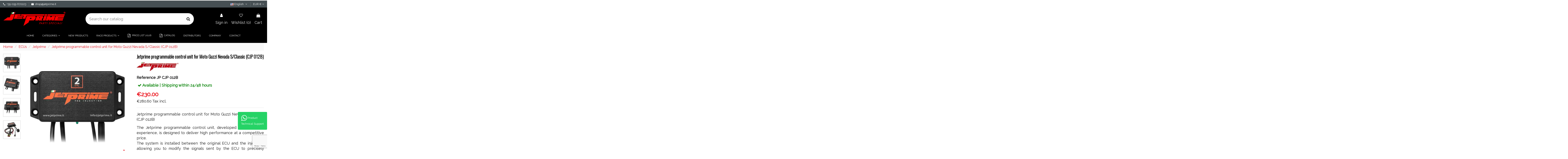

--- FILE ---
content_type: text/html; charset=utf-8
request_url: https://jetprimeshop.it/en/jetprime/257-jetprime-programmable-control-unit-for-moto-guzzi-nevada-s-classic-cjp-012b-8057587270502.html
body_size: 35396
content:
<!doctype html>
<html lang="en">

<head>
    
        
  <meta charset="utf-8">


  <meta http-equiv="x-ua-compatible" content="ie=edge">



  


  
  



  <title>Jetprime programmable control unit for Moto Guzzi Nevada S/Classic (CJP 012B)</title>
<script data-keepinline="true">
    var ajaxGetProductUrl = '//jetprimeshop.it/en/module/cdc_googletagmanager/async';
    var ajaxShippingEvent = 1;
    var ajaxPaymentEvent = 1;

/* datalayer */
dataLayer = window.dataLayer || [];
    let cdcDatalayer = {"pageCategory":"product","event":"view_item","ecommerce":{"currency":"EUR","items":[{"item_name":"Jetprime programmable control unit for Moto Guzzi Nevada S/Classic (CJP 012B)","item_id":"257","price":"280.6","price_tax_exc":"230","price_tax_inc":"280.6","item_brand":"Jetprime","item_category":"ECUs","item_category2":"Jetprime","quantity":999}],"value":"280.6"},"google_tag_params":{"ecomm_pagetype":"product","ecomm_prodid":"257","ecomm_totalvalue":280.6,"ecomm_category":"ECUs/Jetprime","ecomm_totalvalue_tax_exc":230}};
    dataLayer.push(cdcDatalayer);

/* call to GTM Tag */
(function(w,d,s,l,i){w[l]=w[l]||[];w[l].push({'gtm.start':
new Date().getTime(),event:'gtm.js'});var f=d.getElementsByTagName(s)[0],
j=d.createElement(s),dl=l!='dataLayer'?'&l='+l:'';j.async=true;j.src=
'https://www.googletagmanager.com/gtm.js?id='+i+dl;f.parentNode.insertBefore(j,f);
})(window,document,'script','dataLayer','GTM-12345');

/* async call to avoid cache system for dynamic data */
var cdcgtmreq = new XMLHttpRequest();
cdcgtmreq.onreadystatechange = function() {
    if (cdcgtmreq.readyState == XMLHttpRequest.DONE ) {
        if (cdcgtmreq.status == 200) {
          	var datalayerJs = cdcgtmreq.responseText;
            try {
                var datalayerObj = JSON.parse(datalayerJs);
                dataLayer = dataLayer || [];
                dataLayer.push(datalayerObj);
            } catch(e) {
               console.log("[CDCGTM] error while parsing json");
            }

                    }
        dataLayer.push({
          'event': 'datalayer_ready'
        });
    }
};
cdcgtmreq.open("GET", "//jetprimeshop.it/en/module/cdc_googletagmanager/async?action=user" /*+ "?" + new Date().getTime()*/, true);
cdcgtmreq.setRequestHeader('X-Requested-With', 'XMLHttpRequest');
cdcgtmreq.send();
</script>
  
    
  
  
    
  
  <meta name="description" content="Jetprime programmable control unit for Moto Guzzi Nevada S/Classic (CJP 012B)The Jetprime programmable control unit, developed through track experience, is designed to deliver high performance at a competitive price.The system is installed between the original ECU and the injectors, allowing you to modify the signals sent by the ECU to precisely manage the air/fuel ratio.The Jetprime control unit makes it possible to adapt fueling to your needs, environmental conditions, or motorcycle configuration—particularly useful when using racing exhausts or air filters.Programming is carried out via PC using dedicated software that allows you to create and customize the fuel map according to the engine setup.Installation is simple, fully reversible, and does not permanently alter the motorcycle’s original system.Plug-and-play product supplied with wiring specific to the chosen motorcycle model.">
  <meta name="keywords" content="">
    
      <link rel="canonical" href="https://jetprimeshop.it/en/jetprime/257-jetprime-programmable-control-unit-for-moto-guzzi-nevada-s-classic-cjp-012b-8057587270502.html">
    

  
          <link rel="alternate" href="https://jetprimeshop.it/it/jetprime-ecu/257-centralina-programmabile-jetprime-per-moto-guzzi-nevada-s-classic-cjp-012b-8057587270502.html" hreflang="it">
            <link rel="alternate" href="https://jetprimeshop.it/it/jetprime-ecu/257-centralina-programmabile-jetprime-per-moto-guzzi-nevada-s-classic-cjp-012b-8057587270502.html" hreflang="x-default">
                <link rel="alternate" href="https://jetprimeshop.it/en/jetprime/257-jetprime-programmable-control-unit-for-moto-guzzi-nevada-s-classic-cjp-012b-8057587270502.html" hreflang="en-US">
                <link rel="alternate" href="https://jetprimeshop.it/fr/jetprime-ecu/257-jetprime-unite-de-commande-programmable-pour-moto-guzzi-nevada-s-classic-cjp-012b-8057587270502.html" hreflang="fr-FR">
                <link rel="alternate" href="https://jetprimeshop.it/de/jetprime-motorsteuergeraet-ecu/257-jetprime-programmierbare-steuergeraet-fuer-moto-guzzi-nevada-s-classic-cjp-012b-8057587270502.html" hreflang="de-DE">
            

  
     <script type="application/ld+json">
 {
   "@context": "https://schema.org",
   "@type": "Organization",
   "name" : "Jetprime S.r.l.",
   "url" : "https://jetprimeshop.it/en/"
       ,"logo": {
       "@type": "ImageObject",
       "url":"https://jetprimeshop.it/img/logo-1740914870.jpg"
     }
    }
</script>

<script type="application/ld+json">
  {
    "@context": "https://schema.org",
    "@type": "WebPage",
    "isPartOf": {
      "@type": "WebSite",
      "url":  "https://jetprimeshop.it/en/",
      "name": "Jetprime S.r.l."
    },
    "name": "Jetprime programmable control unit for Moto Guzzi Nevada S/Classic (CJP 012B)",
    "url":  "https://jetprimeshop.it/en/jetprime/257-jetprime-programmable-control-unit-for-moto-guzzi-nevada-s-classic-cjp-012b-8057587270502.html"
  }
</script>


  <script type="application/ld+json">
    {
      "@context": "https://schema.org",
      "@type": "BreadcrumbList",
      "itemListElement": [
                  {
            "@type": "ListItem",
            "position": 1,
            "name": "Home",
            "item": "https://jetprimeshop.it/en/"
          },              {
            "@type": "ListItem",
            "position": 2,
            "name": "ECUs",
            "item": "https://jetprimeshop.it/en/10-ecus"
          },              {
            "@type": "ListItem",
            "position": 3,
            "name": "Jetprime",
            "item": "https://jetprimeshop.it/en/32-jetprime"
          },              {
            "@type": "ListItem",
            "position": 4,
            "name": "Jetprime programmable control unit for Moto Guzzi Nevada S/Classic (CJP 012B)",
            "item": "https://jetprimeshop.it/en/jetprime/257-jetprime-programmable-control-unit-for-moto-guzzi-nevada-s-classic-cjp-012b-8057587270502.html"
          }          ]
    }
  </script>


  

  
        <script type="application/ld+json">
  {
    "@context": "https://schema.org/",
    "@type": "Product",
    "@id": "#product-snippet-id",
    "name": "Jetprime programmable control unit for Moto Guzzi Nevada S/Classic (CJP 012B)",
    "description": "Jetprime programmable control unit for Moto Guzzi Nevada S/Classic (CJP 012B)The Jetprime programmable control unit, developed through track experience, is designed to deliver high performance at a competitive price.The system is installed between the original ECU and the injectors, allowing you to modify the signals sent by the ECU to precisely manage the air/fuel ratio.The Jetprime control unit makes it possible to adapt fueling to your needs, environmental conditions, or motorcycle configuration—particularly useful when using racing exhausts or air filters.Programming is carried out via PC using dedicated software that allows you to create and customize the fuel map according to the engine setup.Installation is simple, fully reversible, and does not permanently alter the motorcycle’s original system.Plug-and-play product supplied with wiring specific to the chosen motorcycle model.",
    "category": "Jetprime",
    "image" :"https://jetprimeshop.it/47293-home_default/jetprime-programmable-control-unit-for-moto-guzzi-nevada-s-classic-cjp-012b.webp",    "sku": "JP CJP 012B",
    "mpn": "JP CJP 012B"
    ,"gtin13": "8057587270502"
        ,
    "brand": {
      "@type": "Brand",
      "name": "Jetprime"
    }
            ,
    "weight": {
        "@context": "https://schema.org",
        "@type": "QuantitativeValue",
        "value": "0.500000",
        "unitCode": "kg"
    }
        ,
    "offers": {
      "@type": "Offer",
      "priceCurrency": "EUR",
      "name": "Jetprime programmable control unit for Moto Guzzi Nevada S/Classic (CJP 012B)",
      "price": "230",
      "url": "https://jetprimeshop.it/en/jetprime/257-jetprime-programmable-control-unit-for-moto-guzzi-nevada-s-classic-cjp-012b-8057587270502.html",
      "priceValidUntil": "2026-02-14",
              "image": ["https://jetprimeshop.it/47293-thickbox_default/jetprime-programmable-control-unit-for-moto-guzzi-nevada-s-classic-cjp-012b.webp","https://jetprimeshop.it/47294-thickbox_default/jetprime-programmable-control-unit-for-moto-guzzi-nevada-s-classic-cjp-012b.webp","https://jetprimeshop.it/47295-thickbox_default/jetprime-programmable-control-unit-for-moto-guzzi-nevada-s-classic-cjp-012b.webp","https://jetprimeshop.it/47296-thickbox_default/jetprime-programmable-control-unit-for-moto-guzzi-nevada-s-classic-cjp-012b.webp"],
            "sku": "JP CJP 012B",
      "mpn": "JP CJP 012B",
      "gtin13": "8057587270502",              "availability": "https://schema.org/InStock",
      "seller": {
        "@type": "Organization",
        "name": "Jetprime S.r.l."
      }
    }
      }
</script>


  
    
  



    <meta property="og:type" content="product">
    <meta property="og:url" content="https://jetprimeshop.it/en/jetprime/257-jetprime-programmable-control-unit-for-moto-guzzi-nevada-s-classic-cjp-012b-8057587270502.html">
    <meta property="og:title" content="Jetprime programmable control unit for Moto Guzzi Nevada S/Classic (CJP 012B)">
    <meta property="og:site_name" content="Jetprime S.r.l.">
    <meta property="og:description" content="Jetprime programmable control unit for Moto Guzzi Nevada S/Classic (CJP 012B)The Jetprime programmable control unit, developed through track experience, is designed to deliver high performance at a competitive price.The system is installed between the original ECU and the injectors, allowing you to modify the signals sent by the ECU to precisely manage the air/fuel ratio.The Jetprime control unit makes it possible to adapt fueling to your needs, environmental conditions, or motorcycle configuration—particularly useful when using racing exhausts or air filters.Programming is carried out via PC using dedicated software that allows you to create and customize the fuel map according to the engine setup.Installation is simple, fully reversible, and does not permanently alter the motorcycle’s original system.Plug-and-play product supplied with wiring specific to the chosen motorcycle model.">
            <meta property="og:image" content="https://jetprimeshop.it/47293-thickbox_default/jetprime-programmable-control-unit-for-moto-guzzi-nevada-s-classic-cjp-012b.webp">
        <meta property="og:image:width" content="800">
        <meta property="og:image:height" content="800">
    




      <meta name="viewport" content="width=device-width, initial-scale=1">
  




  <link rel="icon" type="image/vnd.microsoft.icon" href="https://jetprimeshop.it/img/favicon.ico?1740914870">
  <link rel="shortcut icon" type="image/x-icon" href="https://jetprimeshop.it/img/favicon.ico?1740914870">
    




    <link rel="stylesheet" href="/modules/ps_checkout/views/css/payments.css?version=4.4.0" type="text/css" media="all">
  <link rel="stylesheet" href="https://jetprimeshop.it/themes/warehouse/assets/cache/theme-1c602a415.css" type="text/css" media="all">




<link rel="preload" as="font"
      href="https://jetprimeshop.it/themes/warehouse/assets/css/font-awesome/fonts/fontawesome-webfont.woff?v=4.7.0"
      type="font/woff" crossorigin="anonymous">
<link rel="preload" as="font"
      href="https://jetprimeshop.it/themes/warehouse/assets/css/font-awesome/fonts/fontawesome-webfont.woff2?v=4.7.0"
      type="font/woff2" crossorigin="anonymous">


<link  rel="preload stylesheet"  as="style" href="https://jetprimeshop.it/themes/warehouse/assets/css/font-awesome/css/font-awesome-preload.css"
       type="text/css" crossorigin="anonymous">





  

  <script>
        var ASSearchUrl = "https:\/\/jetprimeshop.it\/en\/module\/pm_advancedsearch4\/advancedsearch4";
        var AdvancedEmailGuardData = {"meta":{"isGDPREnabled":true,"isLegacyOPCEnabled":false,"isLegacyMAModuleEnabled":false,"validationError":null},"settings":{"recaptcha":{"type":"v3","key":"6LeMKZspAAAAAN9e3FWYG5KuPVpiI6vIpJlYIaQX","forms":{"contact_us":{"size":"normal","align":"offset","offset":3},"newsletter":{"size":"normal","align":"left","offset":1}},"language":"browser","theme":"light","position":"bottomright","hidden":false,"deferred":false}},"context":{"ps":{"v17":true,"v17pc":true,"v17ch":true,"v16":false,"v161":false,"v15":false},"languageCode":"en","pageName":"product"},"trans":{"genericError":"An error occurred, please try again."}};
        var CONFIGS = {"PET_VERSION":"4.1.4","PET_HOOK":"hook_display_product_extra_content","PET_STYLE_TABS":"tab_horizontal","PET_OVERRIDE_CSS":"","PET_OVERRIDE_JS":"","PET_ENABLE_DEBUG":"0","PET_IP_DEBUG":"","PET_CAPTCHA_CONTACT_FORM":"0","PET_CAPTCHA_PUBLIC_KEY":"","PET_DUPLICATE_CONTENT_TABS":"1","PET_ORDER_TABS":"native_first","PET_IGNORE_SELECTORS":".pts_content_ifeedback_products","PET_BG_COLOR_TABS":"","PET_FONT_COLOR_TABS":"","PET_BG_COLOR_SLTED_TABS":"","PET_FONT_COLOR_SLTED_TABS":"","PET_BG_COLOR_HOVER_TABS":"","PET_FONT_COLOR_HOVER_TABS":"","PET_ADD_BORDER_SLTED_TABS":"0","PET_BORDER_COLOR_SLTED_TABS":"#e30613","PET_RM":false};
        var PresTeamShop = {"success_code":0,"error_code":-1};
        var ProductExtraTabs = {"actions_productextratabs":"https:\/\/jetprimeshop.it\/en\/module\/productextratabs\/actions","module_dir":"\/modules\/productextratabs\/","pts_static_token":"9a3a998583c83c8a04bdf67d66f55503","id_product":257,"Msg":{"reviews_tab":"Reviews","button_file_text":"Select","require_captcha":"You must validate the captcha"}};
        var as4_orderBySalesAsc = "Sales: Lower first";
        var as4_orderBySalesDesc = "Sales: Highest first";
        var btPixel = {"btnAddToWishlist":"button.wishlist-button-add","tagContent":{"sPixel":"989088691629977","aDynTags":{"content_type":{"label":"content_type","value":"product"},"content_ids":{"label":"content_ids","value":"['257']"},"value":{"label":"value","value":280.6},"currency":{"label":"currency","value":"EUR"},"content_name":{"label":"content_name","value":"Jetprime programmable control unit for Moto Guzzi Nevada S\/Classic (CJP 012B)"},"content_category":{"label":"content_category","value":"Jetprime"}},"sCR":"\n","aTrackingType":{"label":"tracking_type","value":"ViewContent"},"sJsObjName":"oPixelFacebook"},"tagContentApi":"{\"sPixel\":\"989088691629977\",\"aDynTags\":{\"content_type\":{\"label\":\"content_type\",\"value\":\"product\"},\"content_ids\":{\"label\":\"content_ids\",\"value\":\"['257']\"},\"value\":{\"label\":\"value\",\"value\":280.6},\"currency\":{\"label\":\"currency\",\"value\":\"EUR\"},\"content_name\":{\"label\":\"content_name\",\"value\":\"Jetprime programmable control unit for Moto Guzzi Nevada S\\\/Classic (CJP 012B)\"},\"content_category\":{\"label\":\"content_category\",\"value\":\"Jetprime\"}},\"sCR\":\"\\n\",\"aTrackingType\":{\"label\":\"tracking_type\",\"value\":\"ViewContent\"},\"sJsObjName\":\"oPixelFacebook\"}","tagContentApiCheck":"0f304d5a733130d84d8a34ec80472853","ApiToken":"8c746b49ef66afaef315458857117d3b","pixel_id":"989088691629977","activate_pixel":"1","bUseConsent":"0","iConsentConsentLvl":0,"bConsentHtmlElement":"","bConsentHtmlElementSecond":"","bUseAxeption":"0","token":"4df50d65849dbe5ae5b56085326b5a04","ajaxUrl":"https:\/\/jetprimeshop.it\/en\/module\/facebookproductad\/ajax","external_id":0,"useAdvancedMatching":false,"advancedMatchingData":false,"eventId":"0","fbdaSeparator":"v","pixelCurrency":"EUR","comboExport":"0","prefix":"","prefixLang":"","useConversionApi":"0","useApiForPageView":"0","currentPage":"product","id_order":false,"id_product_attribute":false};
        var elementorFrontendConfig = {"isEditMode":"","stretchedSectionContainer":"","instagramToken":"","is_rtl":false,"ajax_csfr_token_url":"https:\/\/jetprimeshop.it\/en\/module\/iqitelementor\/Actions?process=handleCsfrToken&ajax=1"};
        var iqitTheme = {"rm_sticky":"down","rm_breakpoint":0,"op_preloader":"0","cart_style":"side","cart_confirmation":"modal","h_layout":"2","f_fixed":"","f_layout":"2","h_absolute":"0","h_sticky":"header","hw_width":"inherit","mm_content":"desktop","hm_submenu_width":"default","h_search_type":"full","pl_lazyload":true,"pl_infinity":false,"pl_rollover":true,"pl_crsl_autoplay":false,"pl_slider_ld":5,"pl_slider_d":4,"pl_slider_t":3,"pl_slider_p":2,"pp_thumbs":"leftd","pp_zoom":"inner","pp_image_layout":"carousel","pp_tabs":"section","pl_grid_qty":false};
        var iqitcompare = {"nbProducts":0};
        var iqitmegamenu = {"sticky":"false","containerSelector":"#wrapper > .container"};
        var iqitwishlist = {"nbProducts":0};
        var prestashop = {"cart":{"products":[],"totals":{"total":{"type":"total","label":"Total","amount":0,"value":"\u20ac0.00"},"total_including_tax":{"type":"total","label":"Total (tax incl.)","amount":0,"value":"\u20ac0.00"},"total_excluding_tax":{"type":"total","label":"Total (tax excl.)","amount":0,"value":"\u20ac0.00"}},"subtotals":{"products":{"type":"products","label":"Subtotal","amount":0,"value":"\u20ac0.00"},"discounts":null,"shipping":{"type":"shipping","label":"Shipping","amount":0,"value":""},"tax":null},"products_count":0,"summary_string":"0 items","vouchers":{"allowed":1,"added":[]},"discounts":[],"minimalPurchase":0,"minimalPurchaseRequired":""},"currency":{"id":1,"name":"Euro","iso_code":"EUR","iso_code_num":"978","sign":"\u20ac"},"customer":{"lastname":null,"firstname":null,"email":null,"birthday":null,"newsletter":null,"newsletter_date_add":null,"optin":null,"website":null,"company":null,"siret":null,"ape":null,"is_logged":false,"gender":{"type":null,"name":null},"addresses":[]},"country":{"id_zone":9,"id_currency":0,"call_prefix":39,"iso_code":"IT","active":"1","contains_states":"1","need_identification_number":"0","need_zip_code":"1","zip_code_format":"NNNNN","display_tax_label":"1","name":"Italia","id":10},"language":{"name":"English (English)","iso_code":"en","locale":"en-US","language_code":"en-US","active":"1","is_rtl":"0","date_format_lite":"Y-m-d","date_format_full":"Y-m-d H:i:s","id":2},"page":{"title":"","canonical":"https:\/\/jetprimeshop.it\/en\/jetprime\/257-jetprime-programmable-control-unit-for-moto-guzzi-nevada-s-classic-cjp-012b-8057587270502.html","meta":{"title":"Jetprime programmable control unit for Moto Guzzi Nevada S\/Classic (CJP 012B)","description":"Jetprime programmable control unit for Moto Guzzi Nevada S\/Classic (CJP 012B)The Jetprime programmable control unit, developed through track experience, is designed to deliver high performance at a competitive price.The system is installed between the original ECU and the injectors, allowing you to modify the signals sent by the ECU to precisely manage the air\/fuel ratio.The Jetprime control unit makes it possible to adapt fueling to your needs, environmental conditions, or motorcycle configuration\u2014particularly useful when using racing exhausts or air filters.Programming is carried out via PC using dedicated software that allows you to create and customize the fuel map according to the engine setup.Installation is simple, fully reversible, and does not permanently alter the motorcycle\u2019s original system.Plug-and-play product supplied with wiring specific to the chosen motorcycle model.","keywords":"","robots":"index"},"page_name":"product","body_classes":{"lang-en":true,"lang-rtl":false,"country-IT":true,"currency-EUR":true,"layout-full-width":true,"page-product":true,"tax-display-enabled":true,"page-customer-account":false,"product-id-257":true,"product-Jetprime programmable control unit for Moto Guzzi Nevada S\/Classic (CJP 012B)":true,"product-id-category-32":true,"product-id-manufacturer-1":true,"product-id-supplier-0":true,"product-available-for-order":true},"admin_notifications":[],"password-policy":{"feedbacks":{"0":"Very weak","1":"Weak","2":"Average","3":"Strong","4":"Very strong","Straight rows of keys are easy to guess":"Straight rows of keys are easy to guess","Short keyboard patterns are easy to guess":"Short keyboard patterns are easy to guess","Use a longer keyboard pattern with more turns":"Use a longer keyboard pattern with more turns","Repeats like \"aaa\" are easy to guess":"Repeats like \"aaa\" are easy to guess","Repeats like \"abcabcabc\" are only slightly harder to guess than \"abc\"":"Repeats like \"abcabcabc\" are only slightly harder to guess than \"abc\"","Sequences like abc or 6543 are easy to guess":"Sequences like \"abc\" or \"6543\" are easy to guess.","Recent years are easy to guess":"Recent years are easy to guess","Dates are often easy to guess":"Dates are often easy to guess","This is a top-10 common password":"This is a top-10 common password","This is a top-100 common password":"This is a top-100 common password","This is a very common password":"This is a very common password","This is similar to a commonly used password":"This is similar to a commonly used password","A word by itself is easy to guess":"A word by itself is easy to guess","Names and surnames by themselves are easy to guess":"Names and surnames by themselves are easy to guess","Common names and surnames are easy to guess":"Common names and surnames are easy to guess","Use a few words, avoid common phrases":"Use a few words, avoid common phrases","No need for symbols, digits, or uppercase letters":"No need for symbols, digits, or uppercase letters","Avoid repeated words and characters":"Avoid repeated words and characters","Avoid sequences":"Avoid sequences","Avoid recent years":"Avoid recent years","Avoid years that are associated with you":"Avoid years that are associated with you","Avoid dates and years that are associated with you":"Avoid dates and years that are associated with you","Capitalization doesn't help very much":"Capitalization doesn't help very much","All-uppercase is almost as easy to guess as all-lowercase":"All-uppercase is almost as easy to guess as all-lowercase","Reversed words aren't much harder to guess":"Reversed words aren't much harder to guess","Predictable substitutions like '@' instead of 'a' don't help very much":"Predictable substitutions like \"@\" instead of \"a\" don't help very much.","Add another word or two. Uncommon words are better.":"Add another word or two. Uncommon words are better."}}},"shop":{"name":"Jetprime S.r.l.","logo":"https:\/\/jetprimeshop.it\/img\/logo-1740914870.jpg","stores_icon":"https:\/\/jetprimeshop.it\/img\/logo_stores.png","favicon":"https:\/\/jetprimeshop.it\/img\/favicon.ico"},"core_js_public_path":"\/themes\/","urls":{"base_url":"https:\/\/jetprimeshop.it\/","current_url":"https:\/\/jetprimeshop.it\/en\/jetprime\/257-jetprime-programmable-control-unit-for-moto-guzzi-nevada-s-classic-cjp-012b-8057587270502.html","shop_domain_url":"https:\/\/jetprimeshop.it","img_ps_url":"https:\/\/jetprimeshop.it\/img\/","img_cat_url":"https:\/\/jetprimeshop.it\/img\/c\/","img_lang_url":"https:\/\/jetprimeshop.it\/img\/l\/","img_prod_url":"https:\/\/jetprimeshop.it\/img\/p\/","img_manu_url":"https:\/\/jetprimeshop.it\/img\/m\/","img_sup_url":"https:\/\/jetprimeshop.it\/img\/su\/","img_ship_url":"https:\/\/jetprimeshop.it\/img\/s\/","img_store_url":"https:\/\/jetprimeshop.it\/img\/st\/","img_col_url":"https:\/\/jetprimeshop.it\/img\/co\/","img_url":"https:\/\/jetprimeshop.it\/themes\/warehouse\/assets\/img\/","css_url":"https:\/\/jetprimeshop.it\/themes\/warehouse\/assets\/css\/","js_url":"https:\/\/jetprimeshop.it\/themes\/warehouse\/assets\/js\/","pic_url":"https:\/\/jetprimeshop.it\/upload\/","theme_assets":"https:\/\/jetprimeshop.it\/themes\/warehouse\/assets\/","theme_dir":"https:\/\/jetprimeshop.it\/var\/www\/vhosts\/jetprimeshop.it\/httpdocs\/themes\/warehouse\/","pages":{"address":"https:\/\/jetprimeshop.it\/en\/address","addresses":"https:\/\/jetprimeshop.it\/en\/addresses","authentication":"https:\/\/jetprimeshop.it\/en\/login","manufacturer":"https:\/\/jetprimeshop.it\/en\/brands","cart":"https:\/\/jetprimeshop.it\/en\/cart","category":"https:\/\/jetprimeshop.it\/en\/index.php?controller=category","cms":"https:\/\/jetprimeshop.it\/en\/index.php?controller=cms","contact":"https:\/\/jetprimeshop.it\/en\/contact-us","discount":"https:\/\/jetprimeshop.it\/en\/discount","guest_tracking":"https:\/\/jetprimeshop.it\/en\/guest-tracking","history":"https:\/\/jetprimeshop.it\/en\/order-history","identity":"https:\/\/jetprimeshop.it\/en\/identity","index":"https:\/\/jetprimeshop.it\/en\/","my_account":"https:\/\/jetprimeshop.it\/en\/my-account","order_confirmation":"https:\/\/jetprimeshop.it\/en\/order-confirmation","order_detail":"https:\/\/jetprimeshop.it\/en\/index.php?controller=order-detail","order_follow":"https:\/\/jetprimeshop.it\/en\/order-follow","order":"https:\/\/jetprimeshop.it\/en\/order","order_return":"https:\/\/jetprimeshop.it\/en\/index.php?controller=order-return","order_slip":"https:\/\/jetprimeshop.it\/en\/credit-slip","pagenotfound":"https:\/\/jetprimeshop.it\/en\/page-not-found","password":"https:\/\/jetprimeshop.it\/en\/password-recovery","pdf_invoice":"https:\/\/jetprimeshop.it\/en\/index.php?controller=pdf-invoice","pdf_order_return":"https:\/\/jetprimeshop.it\/en\/index.php?controller=pdf-order-return","pdf_order_slip":"https:\/\/jetprimeshop.it\/en\/index.php?controller=pdf-order-slip","prices_drop":"https:\/\/jetprimeshop.it\/en\/prices-drop","product":"https:\/\/jetprimeshop.it\/en\/index.php?controller=product","registration":"https:\/\/jetprimeshop.it\/en\/index.php?controller=registration","search":"https:\/\/jetprimeshop.it\/en\/search","sitemap":"https:\/\/jetprimeshop.it\/en\/Sitemap","stores":"https:\/\/jetprimeshop.it\/en\/stores","supplier":"https:\/\/jetprimeshop.it\/en\/supplier","new_products":"https:\/\/jetprimeshop.it\/en\/new-products","brands":"https:\/\/jetprimeshop.it\/en\/brands","register":"https:\/\/jetprimeshop.it\/en\/index.php?controller=registration","order_login":"https:\/\/jetprimeshop.it\/en\/order?login=1"},"alternative_langs":{"it":"https:\/\/jetprimeshop.it\/it\/jetprime-ecu\/257-centralina-programmabile-jetprime-per-moto-guzzi-nevada-s-classic-cjp-012b-8057587270502.html","en-US":"https:\/\/jetprimeshop.it\/en\/jetprime\/257-jetprime-programmable-control-unit-for-moto-guzzi-nevada-s-classic-cjp-012b-8057587270502.html","fr-FR":"https:\/\/jetprimeshop.it\/fr\/jetprime-ecu\/257-jetprime-unite-de-commande-programmable-pour-moto-guzzi-nevada-s-classic-cjp-012b-8057587270502.html","de-DE":"https:\/\/jetprimeshop.it\/de\/jetprime-motorsteuergeraet-ecu\/257-jetprime-programmierbare-steuergeraet-fuer-moto-guzzi-nevada-s-classic-cjp-012b-8057587270502.html"},"actions":{"logout":"https:\/\/jetprimeshop.it\/en\/?mylogout="},"no_picture_image":{"bySize":{"small_default":{"url":"https:\/\/jetprimeshop.it\/img\/p\/en-default-small_default.webp","width":98,"height":98},"medium_default":{"url":"https:\/\/jetprimeshop.it\/img\/p\/en-default-medium_default.webp","width":105,"height":105},"cart_default":{"url":"https:\/\/jetprimeshop.it\/img\/p\/en-default-cart_default.webp","width":125,"height":162},"home_default":{"url":"https:\/\/jetprimeshop.it\/img\/p\/en-default-home_default.webp","width":220,"height":220},"large_default":{"url":"https:\/\/jetprimeshop.it\/img\/p\/en-default-large_default.webp","width":580,"height":580},"thickbox_default":{"url":"https:\/\/jetprimeshop.it\/img\/p\/en-default-thickbox_default.webp","width":800,"height":800}},"small":{"url":"https:\/\/jetprimeshop.it\/img\/p\/en-default-small_default.webp","width":98,"height":98},"medium":{"url":"https:\/\/jetprimeshop.it\/img\/p\/en-default-home_default.webp","width":220,"height":220},"large":{"url":"https:\/\/jetprimeshop.it\/img\/p\/en-default-thickbox_default.webp","width":800,"height":800},"legend":""}},"configuration":{"display_taxes_label":true,"display_prices_tax_incl":false,"is_catalog":false,"show_prices":true,"opt_in":{"partner":true},"quantity_discount":{"type":"discount","label":"Unit discount"},"voucher_enabled":1,"return_enabled":1},"field_required":[],"breadcrumb":{"links":[{"title":"Home","url":"https:\/\/jetprimeshop.it\/en\/"},{"title":"ECUs","url":"https:\/\/jetprimeshop.it\/en\/10-ecus"},{"title":"Jetprime","url":"https:\/\/jetprimeshop.it\/en\/32-jetprime"},{"title":"Jetprime programmable control unit for Moto Guzzi Nevada S\/Classic (CJP 012B)","url":"https:\/\/jetprimeshop.it\/en\/jetprime\/257-jetprime-programmable-control-unit-for-moto-guzzi-nevada-s-classic-cjp-012b-8057587270502.html"}],"count":4},"link":{"protocol_link":"https:\/\/","protocol_content":"https:\/\/"},"time":1769766069,"static_token":"4df50d65849dbe5ae5b56085326b5a04","token":"7a3a40fb3e7b1606723950d283fb0385","debug":false};
        var ps_checkout3dsEnabled = true;
        var ps_checkoutApplePayUrl = "https:\/\/jetprimeshop.it\/en\/module\/ps_checkout\/applepay";
        var ps_checkoutAutoRenderDisabled = false;
        var ps_checkoutCancelUrl = "https:\/\/jetprimeshop.it\/en\/module\/ps_checkout\/cancel";
        var ps_checkoutCardBrands = ["MASTERCARD","VISA","AMEX"];
        var ps_checkoutCardFundingSourceImg = "\/modules\/ps_checkout\/views\/img\/payment-cards.png";
        var ps_checkoutCardLogos = {"AMEX":"\/modules\/ps_checkout\/views\/img\/amex.svg","CB_NATIONALE":"\/modules\/ps_checkout\/views\/img\/cb.svg","DINERS":"\/modules\/ps_checkout\/views\/img\/diners.svg","DISCOVER":"\/modules\/ps_checkout\/views\/img\/discover.svg","JCB":"\/modules\/ps_checkout\/views\/img\/jcb.svg","MAESTRO":"\/modules\/ps_checkout\/views\/img\/maestro.svg","MASTERCARD":"\/modules\/ps_checkout\/views\/img\/mastercard.svg","UNIONPAY":"\/modules\/ps_checkout\/views\/img\/unionpay.svg","VISA":"\/modules\/ps_checkout\/views\/img\/visa.svg"};
        var ps_checkoutCartProductCount = 0;
        var ps_checkoutCheckUrl = "https:\/\/jetprimeshop.it\/en\/module\/ps_checkout\/check";
        var ps_checkoutCheckoutTranslations = {"checkout.go.back.link.title":"Go back to the Checkout","checkout.go.back.label":"Checkout","checkout.card.payment":"Card payment","checkout.page.heading":"Order summary","checkout.cart.empty":"Your shopping cart is empty.","checkout.page.subheading.card":"Card","checkout.page.subheading.paypal":"PayPal","checkout.payment.by.card":"You have chosen to pay by Card.","checkout.payment.by.paypal":"You have chosen to pay by PayPal.","checkout.order.summary":"Here is a short summary of your order:","checkout.order.amount.total":"The total amount of your order comes to","checkout.order.included.tax":"(tax incl.)","checkout.order.confirm.label":"Please confirm your order by clicking &quot;I confirm my order&quot;.","paypal.hosted-fields.label.card-name":"Card holder name","paypal.hosted-fields.placeholder.card-name":"Card holder name","paypal.hosted-fields.label.card-number":"Card number","paypal.hosted-fields.placeholder.card-number":"Card number","paypal.hosted-fields.label.expiration-date":"Expiry date","paypal.hosted-fields.placeholder.expiration-date":"MM\/YY","paypal.hosted-fields.label.cvv":"CVC","paypal.hosted-fields.placeholder.cvv":"XXX","payment-method-logos.title":"100% secure payments","express-button.cart.separator":"or","express-button.checkout.express-checkout":"Express Checkout","error.paypal-sdk":"No PayPal Javascript SDK Instance","error.google-pay-sdk":"No Google Pay Javascript SDK Instance","error.google-pay.transaction-info":"An error occurred fetching Google Pay transaction info","error.apple-pay-sdk":"No Apple Pay Javascript SDK Instance","error.apple-pay.payment-request":"An error occurred fetching Apple Pay payment request","checkout.payment.others.link.label":"Other payment methods","checkout.payment.others.confirm.button.label":"I confirm my order","checkout.form.error.label":"There was an error during the payment. Please try again or contact the support.","loader-component.label.header":"Thanks for your purchase!","loader-component.label.body":"Please wait, we are processing your payment","loader-component.label.body.longer":"This is taking longer than expected. Please wait...","error.paypal-sdk.contingency.cancel":"Card holder authentication canceled, please choose another payment method or try again.","error.paypal-sdk.contingency.error":"An error occurred on card holder authentication, please choose another payment method or try again.","error.paypal-sdk.contingency.failure":"Card holder authentication failed, please choose another payment method or try again.","error.paypal-sdk.contingency.unknown":"Card holder authentication cannot be checked, please choose another payment method or try again.","ok":"Ok","cancel":"Cancel","checkout.payment.token.delete.modal.header":"Delete this payment method?","checkout.payment.token.delete.modal.content":"The following payment method will be deleted from your account:","checkout.payment.token.delete.modal.confirm-button":"Delete payment method","checkout.payment.loader.processing-request":"Please wait, we are processing your request","APPLE_PAY_MERCHANT_SESSION_VALIDATION_ERROR":"We\u2019re unable to process your Apple Pay payment at the moment. This could be due to an issue verifying the payment setup for this website. Please try again later or choose a different payment method.","APPROVE_APPLE_PAY_VALIDATION_ERROR":"We encountered an issue while processing your Apple Pay payment. Please verify your order details and try again, or use a different payment method."};
        var ps_checkoutCheckoutUrl = "https:\/\/jetprimeshop.it\/en\/order";
        var ps_checkoutConfirmUrl = "https:\/\/jetprimeshop.it\/en\/order-confirmation";
        var ps_checkoutCreateUrl = "https:\/\/jetprimeshop.it\/en\/module\/ps_checkout\/create";
        var ps_checkoutCspNonce = "";
        var ps_checkoutCustomMarks = {"google_pay":"\/modules\/ps_checkout\/views\/img\/google_pay.svg","apple_pay":"\/modules\/ps_checkout\/views\/img\/apple_pay.svg"};
        var ps_checkoutExpressCheckoutCartEnabled = false;
        var ps_checkoutExpressCheckoutOrderEnabled = false;
        var ps_checkoutExpressCheckoutProductEnabled = false;
        var ps_checkoutExpressCheckoutSelected = false;
        var ps_checkoutExpressCheckoutUrl = "https:\/\/jetprimeshop.it\/en\/module\/ps_checkout\/ExpressCheckout";
        var ps_checkoutFundingSource = "paypal";
        var ps_checkoutFundingSourcesSorted = ["card","paypal","paylater","bancontact","eps","giropay","p24","blik","google_pay","apple_pay"];
        var ps_checkoutGooglePayUrl = "https:\/\/jetprimeshop.it\/en\/module\/ps_checkout\/googlepay";
        var ps_checkoutHostedFieldsContingencies = "SCA_WHEN_REQUIRED";
        var ps_checkoutHostedFieldsEnabled = false;
        var ps_checkoutHostedFieldsSelected = false;
        var ps_checkoutIconsPath = "\/modules\/ps_checkout\/views\/img\/icons\/";
        var ps_checkoutLanguageIsoCode = "en";
        var ps_checkoutLoaderImage = "\/modules\/ps_checkout\/views\/img\/loader.svg";
        var ps_checkoutPartnerAttributionId = "PrestaShop_Cart_PSXO_PSDownload";
        var ps_checkoutPayLaterCartPageButtonEnabled = false;
        var ps_checkoutPayLaterCategoryPageBannerEnabled = false;
        var ps_checkoutPayLaterHomePageBannerEnabled = false;
        var ps_checkoutPayLaterOrderPageBannerEnabled = false;
        var ps_checkoutPayLaterOrderPageButtonEnabled = false;
        var ps_checkoutPayLaterOrderPageMessageEnabled = false;
        var ps_checkoutPayLaterProductPageBannerEnabled = true;
        var ps_checkoutPayLaterProductPageButtonEnabled = false;
        var ps_checkoutPayLaterProductPageMessageEnabled = true;
        var ps_checkoutPayPalButtonConfiguration = null;
        var ps_checkoutPayPalEnvironment = "LIVE";
        var ps_checkoutPayPalOrderId = "";
        var ps_checkoutPayPalSdkConfig = {"clientId":"AXjYFXWyb4xJCErTUDiFkzL0Ulnn-bMm4fal4G-1nQXQ1ZQxp06fOuE7naKUXGkq2TZpYSiI9xXbs4eo","merchantId":"56JW8D4CBGQFG","currency":"EUR","intent":"capture","commit":"false","vault":"false","integrationDate":"2024-04-01","dataPartnerAttributionId":"PrestaShop_Cart_PSXO_PSDownload","dataCspNonce":"","dataEnable3ds":"true","disableFunding":"ideal,mybank","enableFunding":"paylater","components":"marks,funding-eligibility,messages,googlepay,applepay"};
        var ps_checkoutPayWithTranslations = {"card":"Pay by Card - 100% secure payments","paypal":"Pay with a PayPal account","paylater":"Pay in installments with PayPal Pay Later","bancontact":"Pay by Bancontact","eps":"Pay by EPS","giropay":"Pay by Giropay","p24":"Pay by Przelewy24","blik":"Pay by BLIK","google_pay":"Pay by Google Pay","apple_pay":"Pay by Apple Pay"};
        var ps_checkoutPaymentMethodLogosTitleImg = "\/modules\/ps_checkout\/views\/img\/lock_checkout.svg";
        var ps_checkoutPaymentUrl = "https:\/\/jetprimeshop.it\/en\/module\/ps_checkout\/payment";
        var ps_checkoutRenderPaymentMethodLogos = true;
        var ps_checkoutValidateUrl = "https:\/\/jetprimeshop.it\/en\/module\/ps_checkout\/validate";
        var ps_checkoutVaultUrl = "https:\/\/jetprimeshop.it\/en\/module\/ps_checkout\/vault";
        var ps_checkoutVersion = "4.4.0";
        var psemailsubscription_subscription = "https:\/\/jetprimeshop.it\/en\/module\/ps_emailsubscription\/subscription";
        var theme_name = "warehouse";
        var vncfc_fc_url = "https:\/\/jetprimeshop.it\/en\/module\/vatnumbercleaner\/vncfc?";
      </script>



  <style type="text/css">
    
    
    
    
     
 
    
    </style><style>
					.product-prices .current-price-value, .tax-shipping-delivery-label, .text-capitalize {
	 		display:none;
		}
		.current-price span.dpdFirstPrice, 
	.current-price span.dpdSecondPrice, 
	.current-price span.firstPriceDescClass, 
	.current-price span.secondPriceDescClass {
 		display:inline;
	}
	.quickview .dpdSecondPrice, #product .dpdSecondPrice {
		margin-top: 5px;
	}
	.product-accessories .dpdSecondPrice {
		margin-top: 0px !important;
	}
	#blockcart-modal .dpdSecondPrice {
		margin-top: -20px;
	}
	#products .dpdSecondPrice {
		margin-top: 0px;
	}
	.product-title{
		margin-top: 0rem !important;
	}
</style>
<script type="text/javascript">
//<![CDATA[
	var pageName = 'product';
	var baseDir = 'https://jetprimeshop.it/';
	var productsPrices = '[]';
	var taxExclFirst = '1';
	var taxExclColor = 'rgb(234, 0, 12)';
	var taxInclColor = 'rgb(0, 0, 0)';
	var showInCategories = '1';
	var showInNewProducts = '1';
	var showInTopSellers = '0';
	var showInPopular = '0';
	var showInSpecials = '0';
	var showInProductComparison = '0';
	var showInProductDetail = '1';
	var showInAsociativeProducts = '0';
	var showInAddToCartPopup = '0';
	var showInLeftColumn = '0';
	var showInRightColumn = '0';
	var pricesToShow = '0';
	var sizeRatioBetweenPrices = '2';
	var showTaxInclLabel = '1';
	var showTaxExclLabel = '0';
	var taxExclDesc = 'Tax excl.';
	var taxInclDesc = 'Tax incl.';
	var ajaxMethod = '1';
	var pricePathsJson = JSON.parse('{\"product_list_price_path\":\"#products .price\",\"home_product_list_price_path\":\".products .price\",\"associative_product_list_price_path\":\".product-accessories .price\",\"product_detail_price_path\":\".product-prices .current-price-value\"}');
	var product_list_price_path = '';
	var home_product_list_price_path = '';
	var associative_product_list_price_path = '';
	var product_detail_price_path = '';
	var product_detail_parent_path = '#main';
//]]>
</script>
<img src='https://jetprimeshop.it/modules/dualpricedisplay/views/img/spinner.gif' alt='loading spinner' style='width:20px;margin-top:-3px;display:none;' /><script type="text/javascript">
    (function() {
        window.sib = {
            equeue: [],
            client_key: "1uv28y3v9e1zop94707mc7au"
        };

    
        window.sendinblue = { } ;
        for (var j = ['track', 'identify', 'trackLink', 'page'], i = 0; i < j.length; i++) {
            (function(k) {
                window.sendinblue[k] = function() {
                    var arg = Array.prototype.slice.call(arguments);
                    (window.sib[k] || function() {
                        var t = { } ;
                        t[k] = arg;
                        window.sib.equeue.push(t);
                    })(arg[0], arg[1], arg[2]);
                };
            })(j[i]);
        }
        var n = document.createElement("script"),
            i = document.getElementsByTagName("script")[0];
        n.type = "text/javascript", n.id = "sendinblue-js", n.async = !0, n.src = "https://sibautomation.com/sa.js?plugin=prestashop&key=" + window.sib.client_key, i.parentNode.insertBefore(n, i), window.sendinblue.page();
    })();
</script>



    
            <meta property="product:pretax_price:amount" content="230">
        <meta property="product:pretax_price:currency" content="EUR">
        <meta property="product:price:amount" content="230">
        <meta property="product:price:currency" content="EUR">
                <meta property="product:weight:value" content="0.500000">
        <meta property="product:weight:units" content="kg">
    
    

     <!-- Google Tag Manager -->
<script>(function(w,d,s,l,i){w[l]=w[l]||[];w[l].push({'gtm.start':new Date().getTime(),event:'gtm.js'});var f=d.getElementsByTagName(s)[0],j=d.createElement(s),dl=l!='dataLayer'?'&l='+l:'';j.async=true;j.src='https://load.sgtm.jetprimeshop.it/gddacozf.js?id='+i+dl;f.parentNode.insertBefore(j,f);})(window,document,'script','dataLayer','GTM-NMR484N');</script>
<!-- End Google Tag Manager --> </head>

<body id="product" class="lang-en country-it currency-eur layout-full-width page-product tax-display-enabled product-id-257 product-jetprime-programmable-control-unit-for-moto-guzzi-nevada-s-classic--cjp-012b product-id-category-32 product-id-manufacturer-1 product-id-supplier-0 product-available-for-order body-desktop-header-style-w-2">


    




    <!-- Google Tag Manager (noscript) -->
<noscript><iframe src="https://www.googletagmanager.com/ns.html?id=GTM-12345"
height="0" width="0" style="display:none;visibility:hidden"></iframe></noscript>
<!-- End Google Tag Manager (noscript) -->



<main id="main-page-content"  >
    
            

    <header id="header" class="desktop-header-style-w-2">
        
            
  <div class="header-banner">
    
  </div>




            <nav class="header-nav">
        <div class="container">
    
        <div class="row justify-content-between">
            <div class="col col-auto col-md left-nav">
                                
      
    <div id="iqithtmlandbanners-block-2"  class="d-inline-block">
        <div class="rte-content d-inline-block">
            <p><i class="material-icons">phone</i> <a href="tel:059672223"> +39 059 672223</a></p>
        </div>
    </div>


  

      
    <div id="iqithtmlandbanners-block-3"  class="d-inline-block">
        <div class="rte-content d-inline-block">
            <p><i class="material-icons">mail</i> <a href="mailto:shop@jetprime.it">shop@jetprime.it</a></p>
        </div>
    </div>


  

            </div>
            <div class="col col-auto center-nav text-center">
                
             </div>
            <div class="col col-auto col-md right-nav text-right">
                

<div id="language_selector" class="d-inline-block">
    <div class="language-selector-wrapper d-inline-block">
        <div class="language-selector dropdown js-dropdown">
            <a class="expand-more" data-toggle="dropdown" data-iso-code="en"><img width="16" height="11" src="https://jetprimeshop.it/img/l/2.jpg" alt="English" class="img-fluid lang-flag" /> English <i class="fa fa-angle-down fa-fw" aria-hidden="true"></i></a>
            <div class="dropdown-menu">
                <ul>
                                            <li >
                            <a href="https://jetprimeshop.it/it/jetprime-ecu/257-centralina-programmabile-jetprime-per-moto-guzzi-nevada-s-classic-cjp-012b-8057587270502.html" rel="alternate" hreflang="it"
                               class="dropdown-item"><img width="16" height="11" src="https://jetprimeshop.it/img/l/1.jpg" alt="Italiano" class="img-fluid lang-flag"  data-iso-code="it"/> Italiano</a>
                        </li>
                                            <li  class="current" >
                            <a href="https://jetprimeshop.it/en/jetprime/257-jetprime-programmable-control-unit-for-moto-guzzi-nevada-s-classic-cjp-012b-8057587270502.html" rel="alternate" hreflang="en"
                               class="dropdown-item"><img width="16" height="11" src="https://jetprimeshop.it/img/l/2.jpg" alt="English" class="img-fluid lang-flag"  data-iso-code="en"/> English</a>
                        </li>
                                            <li >
                            <a href="https://jetprimeshop.it/fr/jetprime-ecu/257-jetprime-unite-de-commande-programmable-pour-moto-guzzi-nevada-s-classic-cjp-012b-8057587270502.html" rel="alternate" hreflang="fr"
                               class="dropdown-item"><img width="16" height="11" src="https://jetprimeshop.it/img/l/3.jpg" alt="Français" class="img-fluid lang-flag"  data-iso-code="fr"/> Français</a>
                        </li>
                                            <li >
                            <a href="https://jetprimeshop.it/de/jetprime-motorsteuergeraet-ecu/257-jetprime-programmierbare-steuergeraet-fuer-moto-guzzi-nevada-s-classic-cjp-012b-8057587270502.html" rel="alternate" hreflang="de"
                               class="dropdown-item"><img width="16" height="11" src="https://jetprimeshop.it/img/l/4.jpg" alt="Deutsch" class="img-fluid lang-flag"  data-iso-code="de"/> Deutsch</a>
                        </li>
                                    </ul>
            </div>
        </div>
    </div>
</div>
<div id="currency_selector" class="d-inline-block">
    <div class="currency-selector dropdown js-dropdown d-inline-block">
        <a class="expand-more" data-toggle="dropdown">EUR  € <i class="fa fa-angle-down" aria-hidden="true"></i></a>
        <div class="dropdown-menu">
            <ul>
                                    <li  class="current" >
                        <a title="Euro" rel="nofollow" href="https://jetprimeshop.it/en/jetprime/257-jetprime-programmable-control-unit-for-moto-guzzi-nevada-s-classic-cjp-012b-8057587270502.html?SubmitCurrency=1&amp;id_currency=1"
                           class="dropdown-item">EUR  €</a>
                    </li>
                                    <li >
                        <a title="Sterlina britannica" rel="nofollow" href="https://jetprimeshop.it/en/jetprime/257-jetprime-programmable-control-unit-for-moto-guzzi-nevada-s-classic-cjp-012b-8057587270502.html?SubmitCurrency=1&amp;id_currency=2"
                           class="dropdown-item">GBP  £</a>
                    </li>
                                    <li >
                        <a title="Dollaro statunitense" rel="nofollow" href="https://jetprimeshop.it/en/jetprime/257-jetprime-programmable-control-unit-for-moto-guzzi-nevada-s-classic-cjp-012b-8057587270502.html?SubmitCurrency=1&amp;id_currency=3"
                           class="dropdown-item">USD  $</a>
                    </li>
                            </ul>
        </div>
    </div>
</div>


             </div>
        </div>

                        </div>
            </nav>
        



<div id="desktop-header" class="desktop-header-style-2">
    
            
<div class="header-top">
    <div id="desktop-header-container" class="container">
        <div class="row align-items-center">
                            <div class="col col-auto col-header-left">
                    <div id="desktop_logo">
                        
  <a href="https://jetprimeshop.it/en/">
    <img class="logo img-fluid"
         src="https://jetprimeshop.it/img/logo-1740914870.jpg"
          srcset="/img/cms/jetprime logo 20 anni 620.png 2x"         alt="Jetprime S.r.l."
         width="300"
         height="69"
    >
  </a>

                    </div>
                    
                </div>
                <div class="col col-header-center">
                                        <!-- Block search module TOP -->

<!-- Block search module TOP -->
<div id="search_widget" class="search-widget" data-search-controller-url="https://jetprimeshop.it/en/module/iqitsearch/searchiqit">
    <form method="get" action="https://jetprimeshop.it/en/module/iqitsearch/searchiqit">
        <div class="input-group">
            <input type="text" name="s" value="" data-all-text="Show all results"
                   data-blog-text="Blog post"
                   data-product-text="Product"
                   data-brands-text="Brand"
                   autocomplete="off" autocorrect="off" autocapitalize="off" spellcheck="false"
                   placeholder="Search our catalog" class="form-control form-search-control" />
            <button type="submit" class="search-btn">
                <i class="fa fa-search"></i>
            </button>
        </div>
    </form>
</div>
<!-- /Block search module TOP -->

<!-- /Block search module TOP -->


                    
                </div>
                        <div class="col col-auto col-header-right">
                <div class="row no-gutters justify-content-end">

                    
                                            <div id="header-user-btn" class="col col-auto header-btn-w header-user-btn-w">
            <a href="https://jetprimeshop.it/en/login?back=https%3A%2F%2Fjetprimeshop.it%2Fen%2Fjetprime%2F257-jetprime-programmable-control-unit-for-moto-guzzi-nevada-s-classic-cjp-012b-8057587270502.html"
           title="Log in to your customer account"
           rel="nofollow" class="header-btn header-user-btn">
            <i class="fa fa-user fa-fw icon" aria-hidden="true"></i>
            <span class="title">Sign in</span>
        </a>
    </div>









                                        

                    <div id="header-wishlist-btn" class="col col-auto header-btn-w header-wishlist-btn-w">
    <a href="//jetprimeshop.it/en/module/iqitwishlist/view" rel="nofollow" class="header-btn header-user-btn">
        <i class="fa fa-heart-o fa-fw icon" aria-hidden="true"></i>
        <span class="title">Wishlist (<span id="iqitwishlist-nb"></span>)</span>
    </a>
</div>

                                            
                                                    <div id="ps-shoppingcart-wrapper" class="col col-auto">
    <div id="ps-shoppingcart"
         class="header-btn-w header-cart-btn-w ps-shoppingcart side-cart">
         <div id="blockcart" class="blockcart cart-preview"
         data-refresh-url="//jetprimeshop.it/en/module/ps_shoppingcart/ajax">
        <a id="cart-toogle" class="cart-toogle header-btn header-cart-btn" data-toggle="dropdown" data-display="static">
            <i class="fa fa-shopping-bag fa-fw icon" aria-hidden="true"><span class="cart-products-count-btn  d-none">0</span></i>
            <span class="info-wrapper">
            <span class="title">Cart</span>
            <span class="cart-toggle-details">
            <span class="text-faded cart-separator"> / </span>
                            Empty
                        </span>
            </span>
        </a>
        <div id="_desktop_blockcart-content" class="dropdown-menu-custom dropdown-menu">
    <div id="blockcart-content" class="blockcart-content" >
        <div class="cart-title">
            <span class="modal-title">Shopping Cart</span>
            <button type="button" id="js-cart-close" class="close">
                <span>×</span>
            </button>
            <hr>
        </div>
                    <span class="no-items">There are no more items in your cart</span>
            </div>
</div> </div>




    </div>
</div>
                                                
                                    </div>
                
            </div>
            <div class="col-12">
                <div class="row">
                    
                </div>
            </div>
        </div>
    </div>
</div>
<div class="container iqit-megamenu-container"><div id="iqitmegamenu-wrapper" class="iqitmegamenu-wrapper iqitmegamenu-all">
	<div class="container container-iqitmegamenu">
		<div id="iqitmegamenu-horizontal" class="iqitmegamenu  clearfix" role="navigation">

						
			<nav id="cbp-hrmenu" class="cbp-hrmenu cbp-horizontal cbp-hrsub-narrow">
				<ul>
											<li id="cbp-hrmenu-tab-3"
							class="cbp-hrmenu-tab cbp-hrmenu-tab-3 ">
							<a href="https://jetprimeshop.it/en/" class="nav-link" 
										>
										

										<span class="cbp-tab-title">
											HOME</span>
																			</a>
																</li>
												<li id="cbp-hrmenu-tab-4"
							class="cbp-hrmenu-tab cbp-hrmenu-tab-4  cbp-has-submeu">
							<a role="button" class="cbp-empty-mlink nav-link">
									

										<span class="cbp-tab-title">
											CATEGORIES											<i class="fa fa-angle-down cbp-submenu-aindicator"></i></span>
																			</a>
																			<div class="cbp-hrsub col-12">
											<div class="cbp-hrsub-inner">
												<div class="container iqitmegamenu-submenu-container">
													
																																													




<div class="row menu_row menu-element  first_rows menu-element-id-1">
                

                                                




    <div class="col-3 cbp-menu-column cbp-menu-element menu-element-id-2 ">
        <div class="cbp-menu-column-inner">
                        
                
                
                    
                                                    <div class="row cbp-categories-row">
                                                                                                            <div class="col-12">
                                            <div class="cbp-category-link-w"><a href="https://jetprimeshop.it/en/10-ecus"
                                                                                class="cbp-column-title nav-link cbp-category-title">ECUs</a>
                                                                                                                                                    
    <ul class="cbp-links cbp-category-tree"><li ><div class="cbp-category-link-w"><a href="https://jetprimeshop.it/en/32-jetprime">Jetprime</a></div></li><li ><div class="cbp-category-link-w"><a href="https://jetprimeshop.it/en/33-memjet">Memjet</a></div></li><li ><div class="cbp-category-link-w"><a href="https://jetprimeshop.it/en/34-oxymett">Oxymett</a></div></li></ul>

                                                                                            </div>
                                        </div>
                                                                                                                                                <div class="col-12">
                                            <div class="cbp-category-link-w"><a href="https://jetprimeshop.it/en/11-handlebar-switches"
                                                                                class="cbp-column-title nav-link cbp-category-title">Handlebar switches</a>
                                                                                                                                            </div>
                                        </div>
                                                                                                                                                <div class="col-12">
                                            <div class="cbp-category-link-w"><a href="https://jetprimeshop.it/en/12-throttle-control"
                                                                                class="cbp-column-title nav-link cbp-category-title">Throttle control</a>
                                                                                                                                            </div>
                                        </div>
                                                                                                                                                <div class="col-12">
                                            <div class="cbp-category-link-w"><a href="https://jetprimeshop.it/en/15-kill-switch"
                                                                                class="cbp-column-title nav-link cbp-category-title">Kill Switch</a>
                                                                                                                                            </div>
                                        </div>
                                                                                                                                                <div class="col-12">
                                            <div class="cbp-category-link-w"><a href="https://jetprimeshop.it/en/52-eliminators"
                                                                                class="cbp-column-title nav-link cbp-category-title">Eliminators</a>
                                                                                                                                            </div>
                                        </div>
                                                                                                                                                <div class="col-12">
                                            <div class="cbp-category-link-w"><a href="https://jetprimeshop.it/en/40-brake-and-clutch-levers"
                                                                                class="cbp-column-title nav-link cbp-category-title">Brake and clutch levers</a>
                                                                                                                                            </div>
                                        </div>
                                                                                                                                                                    </div>
                                            
                
            

            
            </div>    </div>
                                    




    <div class="col-3 cbp-menu-column cbp-menu-element menu-element-id-4 ">
        <div class="cbp-menu-column-inner">
                        
                
                
                    
                                                    <div class="row cbp-categories-row">
                                                                                                            <div class="col-12">
                                            <div class="cbp-category-link-w"><a href="https://jetprimeshop.it/en/48-race-products"
                                                                                class="cbp-column-title nav-link cbp-category-title">Race products</a>
                                                                                                                                                    
    <ul class="cbp-links cbp-category-tree"><li ><div class="cbp-category-link-w"><a href="https://jetprimeshop.it/en/49-superbike">Superbike</a></div></li><li ><div class="cbp-category-link-w"><a href="https://jetprimeshop.it/en/50-supersport">SuperSport</a></div></li><li ><div class="cbp-category-link-w"><a href="https://jetprimeshop.it/en/51-supersport300">SuperSport300</a></div></li></ul>

                                                                                            </div>
                                        </div>
                                                                                                                                                <div class="col-12">
                                            <div class="cbp-category-link-w"><a href="https://jetprimeshop.it/en/14-transmission"
                                                                                class="cbp-column-title nav-link cbp-category-title">Transmission</a>
                                                                                                                                                    
    <ul class="cbp-links cbp-category-tree"><li ><div class="cbp-category-link-w"><a href="https://jetprimeshop.it/en/18-rear-sprockets">Rear sprockets</a></div></li><li ><div class="cbp-category-link-w"><a href="https://jetprimeshop.it/en/19-front-sprockets">Front sprockets</a></div></li><li ><div class="cbp-category-link-w"><a href="https://jetprimeshop.it/en/20-clutches">Clutches</a></div></li></ul>

                                                                                            </div>
                                        </div>
                                                                                                                                                <div class="col-12">
                                            <div class="cbp-category-link-w"><a href="https://jetprimeshop.it/en/17-chassis"
                                                                                class="cbp-column-title nav-link cbp-category-title">Chassis</a>
                                                                                                                                                    
    <ul class="cbp-links cbp-category-tree"><li ><div class="cbp-category-link-w"><a href="https://jetprimeshop.it/en/31-suspensions">Suspensions</a></div></li><li ><div class="cbp-category-link-w"><a href="https://jetprimeshop.it/en/36-steering-bushings">Steering bushings</a></div></li></ul>

                                                                                            </div>
                                        </div>
                                                                                                </div>
                                            
                
            

            
            </div>    </div>
                                    




    <div class="col-3 cbp-menu-column cbp-menu-element menu-element-id-5 ">
        <div class="cbp-menu-column-inner">
                        
                
                
                    
                                                    <div class="row cbp-categories-row">
                                                                                                            <div class="col-12">
                                            <div class="cbp-category-link-w"><a href="https://jetprimeshop.it/en/13-engine-intake"
                                                                                class="cbp-column-title nav-link cbp-category-title">Engine intake</a>
                                                                                                                                                    
    <ul class="cbp-links cbp-category-tree"><li ><div class="cbp-category-link-w"><a href="https://jetprimeshop.it/en/21-air-funnels-velocity-stacks">Air funnels (Velocity Stacks)</a></div></li><li ><div class="cbp-category-link-w"><a href="https://jetprimeshop.it/en/22-airbox">Airbox</a></div></li><li ><div class="cbp-category-link-w"><a href="https://jetprimeshop.it/en/23-throttle-bodies">Throttle bodies</a></div></li><li ><div class="cbp-category-link-w"><a href="https://jetprimeshop.it/en/37-intake-manifold">Intake manifold</a></div></li><li ><div class="cbp-category-link-w"><a href="https://jetprimeshop.it/en/38-exhausts">Exhausts</a></div></li></ul>

                                                                                            </div>
                                        </div>
                                                                                                                                                <div class="col-12">
                                            <div class="cbp-category-link-w"><a href="https://jetprimeshop.it/en/39-spare-parts"
                                                                                class="cbp-column-title nav-link cbp-category-title">Spare Parts</a>
                                                                                                                                                    
    <ul class="cbp-links cbp-category-tree"><li ><div class="cbp-category-link-w"><a href="https://jetprimeshop.it/en/41-wiring">Wiring</a></div></li><li ><div class="cbp-category-link-w"><a href="https://jetprimeshop.it/en/42-connectors">Connectors</a></div></li><li ><div class="cbp-category-link-w"><a href="https://jetprimeshop.it/en/44-throttle-controls">Throttle controls</a></div></li><li ><div class="cbp-category-link-w"><a href="https://jetprimeshop.it/en/45-kill-switch">Kill Switch</a></div></li><li ><div class="cbp-category-link-w"><a href="https://jetprimeshop.it/en/46-handlebar-switches">Handlebar switches</a></div></li><li ><div class="cbp-category-link-w"><a href="https://jetprimeshop.it/en/47-ecus">ECUs</a></div></li><li ><div class="cbp-category-link-w"><a href="https://jetprimeshop.it/en/56-screws">Screws</a></div></li></ul>

                                                                                            </div>
                                        </div>
                                                                                                </div>
                                            
                
            

            
            </div>    </div>
                                    




    <div class="col-3 cbp-menu-column cbp-menu-element menu-element-id-6 ">
        <div class="cbp-menu-column-inner">
                        
                
                
                    
                                                    <div class="row cbp-categories-row">
                                                                                                            <div class="col-12">
                                            <div class="cbp-category-link-w"><a href="https://jetprimeshop.it/en/16-engine"
                                                                                class="cbp-column-title nav-link cbp-category-title">Engine</a>
                                                                                                                                                    
    <ul class="cbp-links cbp-category-tree"><li ><div class="cbp-category-link-w"><a href="https://jetprimeshop.it/en/24-oil-pans">Oil pans</a></div></li><li ><div class="cbp-category-link-w"><a href="https://jetprimeshop.it/en/25-pistons">Pistons</a></div></li><li ><div class="cbp-category-link-w"><a href="https://jetprimeshop.it/en/26-engine-gaskets">Engine gaskets</a></div></li><li ><div class="cbp-category-link-w"><a href="https://jetprimeshop.it/en/27-water-pumps">Water pumps</a></div></li><li ><div class="cbp-category-link-w"><a href="https://jetprimeshop.it/en/29-crankcase-and-protections">Crankcase and protections</a></div></li></ul>

                                                                                            </div>
                                        </div>
                                                                                                                                                <div class="col-12">
                                            <div class="cbp-category-link-w"><a href="https://jetprimeshop.it/en/55-remote-controls"
                                                                                class="cbp-column-title nav-link cbp-category-title">Remote Controls</a>
                                                                                                                                            </div>
                                        </div>
                                                                                                                                                <div class="col-12">
                                            <div class="cbp-category-link-w"><a href="https://jetprimeshop.it/en/57-special-accessories-motorbike"
                                                                                class="cbp-column-title nav-link cbp-category-title">Special accessories</a>
                                                                                                                                            </div>
                                        </div>
                                                                                                </div>
                                            
                
            

            
            </div>    </div>
                            
                </div>
																													
																									</div>
											</div>
										</div>
																</li>
												<li id="cbp-hrmenu-tab-5"
							class="cbp-hrmenu-tab cbp-hrmenu-tab-5 ">
							<a href="https://jetprimeshop.it/en/54-new-products" class="nav-link" 
										>
										

										<span class="cbp-tab-title">
											New Products</span>
																			</a>
																</li>
												<li id="cbp-hrmenu-tab-6"
							class="cbp-hrmenu-tab cbp-hrmenu-tab-6  cbp-has-submeu">
							<a href="https://jetprimeshop.it/en/48-race-products" class="nav-link" 
										>
										

										<span class="cbp-tab-title">
											Race Products											<i class="fa fa-angle-down cbp-submenu-aindicator"></i></span>
																			</a>
																			<div class="cbp-hrsub col-5">
											<div class="cbp-hrsub-inner">
												<div class="container iqitmegamenu-submenu-container">
													
																																													




<div class="row menu_row menu-element  first_rows menu-element-id-1">
                

                                                




    <div class="col-4 cbp-menu-column cbp-menu-element menu-element-id-2 ">
        <div class="cbp-menu-column-inner">
                        
                
                
                    
                                                    <div class="row cbp-categories-row">
                                                                                                            <div class="col-12">
                                            <div class="cbp-category-link-w"><a href="https://jetprimeshop.it/en/48-race-products"
                                                                                class="cbp-column-title nav-link cbp-category-title">Race products</a>
                                                                                                                                                    
    <ul class="cbp-links cbp-category-tree"><li ><div class="cbp-category-link-w"><a href="https://jetprimeshop.it/en/49-superbike">Superbike</a></div></li><li ><div class="cbp-category-link-w"><a href="https://jetprimeshop.it/en/50-supersport">SuperSport</a></div></li><li ><div class="cbp-category-link-w"><a href="https://jetprimeshop.it/en/51-supersport300">SuperSport300</a></div></li></ul>

                                                                                            </div>
                                        </div>
                                                                                                </div>
                                            
                
            

            
            </div>    </div>
                                    




    <div class="col-8 cbp-menu-column cbp-menu-element menu-element-id-3 ">
        <div class="cbp-menu-column-inner">
                        
                
                
                                                                    <img src="/img/cms/banner-menu-race-378.jpg" loading="lazy" class="img-fluid cbp-banner-image"
                                                               width="378" height="210"  />
                                            
                
            

            
            </div>    </div>
                            
                </div>
																													
																									</div>
											</div>
										</div>
																</li>
												<li id="cbp-hrmenu-tab-7"
							class="cbp-hrmenu-tab cbp-hrmenu-tab-7 ">
							<a href="https://archive.jetprime.it/jetprime_price_list.pdf" class="nav-link" 
										target="_blank"
											rel="noopener noreferrer" >
										

										<span class="cbp-tab-title"> <i
												class="icon fa fa-file-pdf-o cbp-mainlink-icon"></i>
											Price List 2026</span>
																			</a>
																</li>
												<li id="cbp-hrmenu-tab-8"
							class="cbp-hrmenu-tab cbp-hrmenu-tab-8 ">
							<a href="https://archive.jetprime.it/jetprime_catalog.pdf" class="nav-link" 
										target="_blank"
											rel="noopener noreferrer" >
										

										<span class="cbp-tab-title"> <i
												class="icon fa fa-file-pdf-o cbp-mainlink-icon"></i>
											Catalog</span>
																			</a>
																</li>
												<li id="cbp-hrmenu-tab-9"
							class="cbp-hrmenu-tab cbp-hrmenu-tab-9 ">
							<a href="https://jetprimeshop.it/en/stores" class="nav-link" 
										>
										

										<span class="cbp-tab-title">
											Distributors</span>
																			</a>
																</li>
												<li id="cbp-hrmenu-tab-10"
							class="cbp-hrmenu-tab cbp-hrmenu-tab-10 ">
							<a href="https://jetprimeshop.it/en/content/20-about-jetprime" class="nav-link" 
										>
										

										<span class="cbp-tab-title">
											Company</span>
																			</a>
																</li>
												<li id="cbp-hrmenu-tab-11"
							class="cbp-hrmenu-tab cbp-hrmenu-tab-11 ">
							<a href="https://jetprimeshop.it/en/contact-us" class="nav-link" 
										>
										

										<span class="cbp-tab-title">
											Contact</span>
																			</a>
																</li>
											</ul>
				</nav>
			</div>
		</div>
		<div id="sticky-cart-wrapper"></div>
	</div>

		<div id="_desktop_iqitmegamenu-mobile">
		<div id="iqitmegamenu-mobile"
			class="mobile-menu js-mobile-menu  h-100  d-flex flex-column">

			<div class="mm-panel__header  mobile-menu__header-wrapper px-2 py-2">
				<div class="mobile-menu__header js-mobile-menu__header">

					<button type="button" class="mobile-menu__back-btn js-mobile-menu__back-btn btn">
						<span aria-hidden="true" class="fa fa-angle-left  align-middle mr-4"></span>
						<span class="mobile-menu__title js-mobile-menu__title paragraph-p1 align-middle"></span>
					</button>
					
				</div>
				<button type="button" class="btn btn-icon mobile-menu__close js-mobile-menu__close" aria-label="Close"
					data-toggle="dropdown">
					<span aria-hidden="true" class="fa fa-times"></span>
				</button>
			</div>

			<div class="position-relative mobile-menu__content flex-grow-1 mx-c16 my-c24 ">
				<ul
					class="position-absolute h-100  w-100  m-0 mm-panel__scroller mobile-menu__scroller px-4 py-4">
					<li class="mobile-menu__above-content"></li>
						
		
																	<li
										class="d-flex align-items-center mobile-menu__tab mobile-menu__tab--id-3  js-mobile-menu__tab">
										<a class="flex-fill mobile-menu__link 
																				" href="https://jetprimeshop.it/en/"  >
																						
											
											<span class="js-mobile-menu__tab-title">HOME</span>

																					</a>
										
										
																														</li>
																	<li
										class="d-flex align-items-center mobile-menu__tab mobile-menu__tab--id-4  mobile-menu__tab--has-submenu js-mobile-menu__tab--has-submenu js-mobile-menu__tab">
										<a class="flex-fill mobile-menu__link 
																				"  >
																						
											
											<span class="js-mobile-menu__tab-title">CATEGORIES</span>

																					</a>
																					<span class="mobile-menu__arrow js-mobile-menu__link--has-submenu">
												<i class="fa fa-angle-right expand-icon" aria-hidden="true"></i>
											</span>
										
										
																							<div class="mobile-menu__submenu mobile-menu__submenu--panel px-4 py-4 js-mobile-menu__submenu">
																											




    <div class="mobile-menu__row  mobile-menu__row--id-1">

            

                                    




        <div
            class="mobile-menu__column mobile-menu__column--id-2">
                
            
            
                
                                                                                                        <div class="cbp-category-link-w mobile-menu__column-categories">
                                    <a href="https://jetprimeshop.it/en/10-ecus" class="mobile-menu__column-title">ECUs</a>
                                                                                                                
    <ul class="mobile-menu__links-list mobile-menu__links-list--lvl-1 "><li class="mobile-menu__links-list-li" ><a href="https://jetprimeshop.it/en/32-jetprime" class="text-reset">Jetprime</a></li><li class="mobile-menu__links-list-li" ><a href="https://jetprimeshop.it/en/33-memjet" class="text-reset">Memjet</a></li><li class="mobile-menu__links-list-li" ><a href="https://jetprimeshop.it/en/34-oxymett" class="text-reset">Oxymett</a></li></ul>

                                                                    </div>

                                                                                                                <div class="cbp-category-link-w mobile-menu__column-categories">
                                    <a href="https://jetprimeshop.it/en/11-handlebar-switches" class="mobile-menu__column-title">Handlebar switches</a>
                                                                                                        </div>

                                                                                                                <div class="cbp-category-link-w mobile-menu__column-categories">
                                    <a href="https://jetprimeshop.it/en/12-throttle-control" class="mobile-menu__column-title">Throttle control</a>
                                                                                                        </div>

                                                                                                                <div class="cbp-category-link-w mobile-menu__column-categories">
                                    <a href="https://jetprimeshop.it/en/15-kill-switch" class="mobile-menu__column-title">Kill Switch</a>
                                                                                                        </div>

                                                                                                                <div class="cbp-category-link-w mobile-menu__column-categories">
                                    <a href="https://jetprimeshop.it/en/52-eliminators" class="mobile-menu__column-title">Eliminators</a>
                                                                                                        </div>

                                                                                                                <div class="cbp-category-link-w mobile-menu__column-categories">
                                    <a href="https://jetprimeshop.it/en/40-brake-and-clutch-levers" class="mobile-menu__column-title">Brake and clutch levers</a>
                                                                                                        </div>

                                                                                                        
                                    
            
        

        
                </div>                            




        <div
            class="mobile-menu__column mobile-menu__column--id-4">
                
            
            
                
                                                                                                        <div class="cbp-category-link-w mobile-menu__column-categories">
                                    <a href="https://jetprimeshop.it/en/48-race-products" class="mobile-menu__column-title">Race products</a>
                                                                                                                
    <ul class="mobile-menu__links-list mobile-menu__links-list--lvl-1 "><li class="mobile-menu__links-list-li" ><a href="https://jetprimeshop.it/en/49-superbike" class="text-reset">Superbike</a></li><li class="mobile-menu__links-list-li" ><a href="https://jetprimeshop.it/en/50-supersport" class="text-reset">SuperSport</a></li><li class="mobile-menu__links-list-li" ><a href="https://jetprimeshop.it/en/51-supersport300" class="text-reset">SuperSport300</a></li></ul>

                                                                    </div>

                                                                                                                <div class="cbp-category-link-w mobile-menu__column-categories">
                                    <a href="https://jetprimeshop.it/en/14-transmission" class="mobile-menu__column-title">Transmission</a>
                                                                                                                
    <ul class="mobile-menu__links-list mobile-menu__links-list--lvl-1 "><li class="mobile-menu__links-list-li" ><a href="https://jetprimeshop.it/en/18-rear-sprockets" class="text-reset">Rear sprockets</a></li><li class="mobile-menu__links-list-li" ><a href="https://jetprimeshop.it/en/19-front-sprockets" class="text-reset">Front sprockets</a></li><li class="mobile-menu__links-list-li" ><a href="https://jetprimeshop.it/en/20-clutches" class="text-reset">Clutches</a></li></ul>

                                                                    </div>

                                                                                                                <div class="cbp-category-link-w mobile-menu__column-categories">
                                    <a href="https://jetprimeshop.it/en/17-chassis" class="mobile-menu__column-title">Chassis</a>
                                                                                                                
    <ul class="mobile-menu__links-list mobile-menu__links-list--lvl-1 "><li class="mobile-menu__links-list-li" ><a href="https://jetprimeshop.it/en/31-suspensions" class="text-reset">Suspensions</a></li><li class="mobile-menu__links-list-li" ><a href="https://jetprimeshop.it/en/36-steering-bushings" class="text-reset">Steering bushings</a></li></ul>

                                                                    </div>

                                                    
                                    
            
        

        
                </div>                            




        <div
            class="mobile-menu__column mobile-menu__column--id-5">
                
            
            
                
                                                                                                        <div class="cbp-category-link-w mobile-menu__column-categories">
                                    <a href="https://jetprimeshop.it/en/13-engine-intake" class="mobile-menu__column-title">Engine intake</a>
                                                                                                                
    <ul class="mobile-menu__links-list mobile-menu__links-list--lvl-1 "><li class="mobile-menu__links-list-li" ><a href="https://jetprimeshop.it/en/21-air-funnels-velocity-stacks" class="text-reset">Air funnels (Velocity Stacks)</a></li><li class="mobile-menu__links-list-li" ><a href="https://jetprimeshop.it/en/22-airbox" class="text-reset">Airbox</a></li><li class="mobile-menu__links-list-li" ><a href="https://jetprimeshop.it/en/23-throttle-bodies" class="text-reset">Throttle bodies</a></li><li class="mobile-menu__links-list-li" ><a href="https://jetprimeshop.it/en/37-intake-manifold" class="text-reset">Intake manifold</a></li><li class="mobile-menu__links-list-li" ><a href="https://jetprimeshop.it/en/38-exhausts" class="text-reset">Exhausts</a></li></ul>

                                                                    </div>

                                                                                                                <div class="cbp-category-link-w mobile-menu__column-categories">
                                    <a href="https://jetprimeshop.it/en/39-spare-parts" class="mobile-menu__column-title">Spare Parts</a>
                                                                                                                
    <ul class="mobile-menu__links-list mobile-menu__links-list--lvl-1 "><li class="mobile-menu__links-list-li" ><a href="https://jetprimeshop.it/en/41-wiring" class="text-reset">Wiring</a></li><li class="mobile-menu__links-list-li" ><a href="https://jetprimeshop.it/en/42-connectors" class="text-reset">Connectors</a></li><li class="mobile-menu__links-list-li" ><a href="https://jetprimeshop.it/en/44-throttle-controls" class="text-reset">Throttle controls</a></li><li class="mobile-menu__links-list-li" ><a href="https://jetprimeshop.it/en/45-kill-switch" class="text-reset">Kill Switch</a></li><li class="mobile-menu__links-list-li" ><a href="https://jetprimeshop.it/en/46-handlebar-switches" class="text-reset">Handlebar switches</a></li><li class="mobile-menu__links-list-li" ><a href="https://jetprimeshop.it/en/47-ecus" class="text-reset">ECUs</a></li><li class="mobile-menu__links-list-li" ><a href="https://jetprimeshop.it/en/56-screws" class="text-reset">Screws</a></li></ul>

                                                                    </div>

                                                    
                                    
            
        

        
                </div>                            




        <div
            class="mobile-menu__column mobile-menu__column--id-6">
                
            
            
                
                                                                                                        <div class="cbp-category-link-w mobile-menu__column-categories">
                                    <a href="https://jetprimeshop.it/en/16-engine" class="mobile-menu__column-title">Engine</a>
                                                                                                                
    <ul class="mobile-menu__links-list mobile-menu__links-list--lvl-1 "><li class="mobile-menu__links-list-li" ><a href="https://jetprimeshop.it/en/24-oil-pans" class="text-reset">Oil pans</a></li><li class="mobile-menu__links-list-li" ><a href="https://jetprimeshop.it/en/25-pistons" class="text-reset">Pistons</a></li><li class="mobile-menu__links-list-li" ><a href="https://jetprimeshop.it/en/26-engine-gaskets" class="text-reset">Engine gaskets</a></li><li class="mobile-menu__links-list-li" ><a href="https://jetprimeshop.it/en/27-water-pumps" class="text-reset">Water pumps</a></li><li class="mobile-menu__links-list-li" ><a href="https://jetprimeshop.it/en/29-crankcase-and-protections" class="text-reset">Crankcase and protections</a></li></ul>

                                                                    </div>

                                                                                                                <div class="cbp-category-link-w mobile-menu__column-categories">
                                    <a href="https://jetprimeshop.it/en/55-remote-controls" class="mobile-menu__column-title">Remote Controls</a>
                                                                                                        </div>

                                                                                                                <div class="cbp-category-link-w mobile-menu__column-categories">
                                    <a href="https://jetprimeshop.it/en/57-special-accessories-motorbike" class="mobile-menu__column-title">Special accessories</a>
                                                                                                        </div>

                                                    
                                    
            
        

        
                </div>                    
        </div>																									</div>
																														</li>
																	<li
										class="d-flex align-items-center mobile-menu__tab mobile-menu__tab--id-5  js-mobile-menu__tab">
										<a class="flex-fill mobile-menu__link 
																				" href="https://jetprimeshop.it/en/54-new-products"  >
																						
											
											<span class="js-mobile-menu__tab-title">New Products</span>

																					</a>
										
										
																														</li>
																	<li
										class="d-flex align-items-center mobile-menu__tab mobile-menu__tab--id-6  mobile-menu__tab--has-submenu js-mobile-menu__tab--has-submenu js-mobile-menu__tab">
										<a class="flex-fill mobile-menu__link 
																				" href="https://jetprimeshop.it/en/48-race-products"  >
																						
											
											<span class="js-mobile-menu__tab-title">Race Products</span>

																					</a>
																					<span class="mobile-menu__arrow js-mobile-menu__link--has-submenu">
												<i class="fa fa-angle-right expand-icon" aria-hidden="true"></i>
											</span>
										
										
																							<div class="mobile-menu__submenu mobile-menu__submenu--panel px-4 py-4 js-mobile-menu__submenu">
																											




    <div class="mobile-menu__row  mobile-menu__row--id-1">

            

                                    




        <div
            class="mobile-menu__column mobile-menu__column--id-2">
                
            
            
                
                                                                                                        <div class="cbp-category-link-w mobile-menu__column-categories">
                                    <a href="https://jetprimeshop.it/en/48-race-products" class="mobile-menu__column-title">Race products</a>
                                                                                                                
    <ul class="mobile-menu__links-list mobile-menu__links-list--lvl-1 "><li class="mobile-menu__links-list-li" ><a href="https://jetprimeshop.it/en/49-superbike" class="text-reset">Superbike</a></li><li class="mobile-menu__links-list-li" ><a href="https://jetprimeshop.it/en/50-supersport" class="text-reset">SuperSport</a></li><li class="mobile-menu__links-list-li" ><a href="https://jetprimeshop.it/en/51-supersport300" class="text-reset">SuperSport300</a></li></ul>

                                                                    </div>

                                                    
                                    
            
        

        
                </div>                            




        <div
            class="mobile-menu__column mobile-menu__column--id-3">
                
            
            
                                                                                        <img src="/img/cms/banner-menu-race-378.jpg" loading="lazy" class="img-fluid mobile-menu__banner-image"
                                                                     width="378"                                      height="210"  
                                 />
                                                                                                                            
        

        
                </div>                    
        </div>																									</div>
																														</li>
																	<li
										class="d-flex align-items-center mobile-menu__tab mobile-menu__tab--id-7  js-mobile-menu__tab">
										<a class="flex-fill mobile-menu__link 
																				" href="https://archive.jetprime.it/jetprime_price_list.pdf"  target="_blank" rel="noopener noreferrer" >
											 
												<i class="icon fa fa-file-pdf-o mobile-menu__tab-icon"></i>
																						
											
											<span class="js-mobile-menu__tab-title">Price List 2026</span>

																					</a>
										
										
																														</li>
																	<li
										class="d-flex align-items-center mobile-menu__tab mobile-menu__tab--id-8  js-mobile-menu__tab">
										<a class="flex-fill mobile-menu__link 
																				" href="https://archive.jetprime.it/jetprime_catalog.pdf"  target="_blank" rel="noopener noreferrer" >
											 
												<i class="icon fa fa-file-pdf-o mobile-menu__tab-icon"></i>
																						
											
											<span class="js-mobile-menu__tab-title">Catalog</span>

																					</a>
										
										
																														</li>
																	<li
										class="d-flex align-items-center mobile-menu__tab mobile-menu__tab--id-9  js-mobile-menu__tab">
										<a class="flex-fill mobile-menu__link 
																				" href="https://jetprimeshop.it/en/stores"  >
																						
											
											<span class="js-mobile-menu__tab-title">Distributors</span>

																					</a>
										
										
																														</li>
																	<li
										class="d-flex align-items-center mobile-menu__tab mobile-menu__tab--id-10  js-mobile-menu__tab">
										<a class="flex-fill mobile-menu__link 
																				" href="https://jetprimeshop.it/en/content/20-about-jetprime"  >
																						
											
											<span class="js-mobile-menu__tab-title">Company</span>

																					</a>
										
										
																														</li>
																	<li
										class="d-flex align-items-center mobile-menu__tab mobile-menu__tab--id-11  js-mobile-menu__tab">
										<a class="flex-fill mobile-menu__link 
																				" href="https://jetprimeshop.it/en/contact-us"  >
																						
											
											<span class="js-mobile-menu__tab-title">Contact</span>

																					</a>
										
										
																														</li>
																		<li class="mobile-menu__below-content"> </li>
				</ul>
			</div>

			<div class="js-top-menu-bottom mobile-menu__footer justify-content-between px-4 py-4">
				

			<div class="d-flex align-items-start mobile-menu__language-currency js-mobile-menu__language-currency">

			
									


<div class="mobile-menu__language-selector d-inline-block mr-4">
    English
    <div class="mobile-menu__language-currency-dropdown">
        <ul>
                          
                <li class="my-3">
                    <a href="https://jetprimeshop.it/it/pulsantiere/2543-pulsantiera-destra-per-mv-agusta-f4-312r-pompa-brembo-racing-rosso-8057587275590.html" rel="alternate" class="text-reset"
                        hreflang="it">
                            Italiano
                    </a>
                </li>
                                                                   
                <li class="my-3">
                    <a href="https://jetprimeshop.it/fr/commodo-de-guidon/2543-panneau-a-bouton-poussoir-droit-pour-mv-agusta-f4-312r-pompe-brembo-racing-rouge-8057587275590.html" rel="alternate" class="text-reset"
                        hreflang="fr">
                            Français
                    </a>
                </li>
                                          
                <li class="my-3">
                    <a href="https://jetprimeshop.it/de/lenkerschalter/2543-rechtes-tasterfeld-fur-mv-agusta-f4-312r-pumpe-brembo-racing-rot-8057587275590.html" rel="alternate" class="text-reset"
                        hreflang="de">
                            Deutsch
                    </a>
                </li>
                                    </ul>
    </div>
</div>							

			
									

<div class="mobile-menu__currency-selector d-inline-block">
    EUR     €    <div class="mobile-menu__language-currency-dropdown">
        <ul>
                                                         
                <li class="my-3"> 
                    <a title="Sterlina britannica" rel="nofollow" href="https://jetprimeshop.it/en/handlebar-switches/2543-right-handlebar-switch-for-mv-agusta-f4-312r-master-cylinder-brembo-racing-red-8057587275590.html?SubmitCurrency=1&amp;id_currency=2" class="text-reset">
                        GBP
                                                £                    </a>
                </li>
                                         
                <li class="my-3"> 
                    <a title="Dollaro statunitense" rel="nofollow" href="https://jetprimeshop.it/en/handlebar-switches/2543-right-handlebar-switch-for-mv-agusta-f4-312r-master-cylinder-brembo-racing-red-8057587275590.html?SubmitCurrency=1&amp;id_currency=3" class="text-reset">
                        USD
                                                $                    </a>
                </li>
                                </ul>
    </div>
</div>							

			</div>


			<div class="mobile-menu__user">
			<a href="https://jetprimeshop.it/en/my-account" class="text-reset"><i class="fa fa-user" aria-hidden="true"></i>
				
									Sign in
								
			</a>
			</div>


			</div>
		</div>
	</div></div>


    </div>



    <div id="mobile-header" class="mobile-header-style-3">
                    <div class="container">
    <div class="mobile-main-bar">
        <div class="col-mobile-logo text-center">
            
  <a href="https://jetprimeshop.it/en/">
    <img class="logo img-fluid"
         src="https://jetprimeshop.it/img/logo-1740914870.jpg"
          srcset="/img/cms/jetprime logo 20 anni 620.png 2x"         alt="Jetprime S.r.l."
         width="300"
         height="69"
    >
  </a>

        </div>
    </div>
</div>
<div id="mobile-header-sticky">
    <div class="mobile-buttons-bar">
        <div class="container">
            <div class="row no-gutters align-items-center row-mobile-buttons">
                <div class="col  col-mobile-btn col-mobile-btn-menu text-center col-mobile-menu-push">
                    <a class="m-nav-btn js-m-nav-btn-menu"  data-toggle="dropdown" data-display="static"><i class="fa fa-bars" aria-hidden="true"></i>
                        <span>Menu</span></a>
                    <div id="mobile_menu_click_overlay"></div>
                    <div id="_mobile_iqitmegamenu-mobile" class="text-left dropdown-menu-custom dropdown-menu"></div>
                </div>
                <div id="mobile-btn-search" class="col col-mobile-btn col-mobile-btn-search text-center">
                    <a class="m-nav-btn" data-toggle="dropdown" data-display="static"><i class="fa fa-search" aria-hidden="true"></i>
                        <span>Search</span></a>
                    <div id="search-widget-mobile" class="dropdown-content dropdown-menu dropdown-mobile search-widget">
                        
                                                    
<!-- Block search module TOP -->
<form method="get" action="https://jetprimeshop.it/en/module/iqitsearch/searchiqit">
    <div class="input-group">
        <input type="text" name="s" value=""
               placeholder="Search"
               data-all-text="Show all results"
               data-blog-text="Blog post"
               data-product-text="Product"
               data-brands-text="Brand"
               autocomplete="off" autocorrect="off" autocapitalize="off" spellcheck="false"
               class="form-control form-search-control">
        <button type="submit" class="search-btn">
            <i class="fa fa-search"></i>
        </button>
    </div>
</form>
<!-- /Block search module TOP -->

                                                
                    </div>


                </div>
                <div class="col col-mobile-btn col-mobile-btn-account text-center">
                    <a href="https://jetprimeshop.it/en/my-account" class="m-nav-btn"><i class="fa fa-user" aria-hidden="true"></i>
                        <span>     
                                                            Sign in
                                                        </span></a>
                </div>

                <div class="col col-auto col-mobile-btn col-mobile-btn-wishlist text-center">
    <a href="//jetprimeshop.it/en/module/iqitwishlist/view" class="m-nav-btn"><i class="fa fa-heart-o" aria-hidden="true"></i>
        <span>Wishlist</span></a>
</div>

                                <div class="col col-mobile-btn col-mobile-btn-cart ps-shoppingcart text-center side-cart">
                   <div id="mobile-cart-wrapper">
                    <a id="mobile-cart-toogle" class="m-nav-btn" data-display="static" data-toggle="dropdown"><i class="fa fa-shopping-bag mobile-bag-icon" aria-hidden="true"><span id="mobile-cart-products-count" class="cart-products-count cart-products-count-btn">
                                
                                                                    0
                                                                
                            </span></i>
                        <span>Cart</span></a>
                    <div id="_mobile_blockcart-content" class="dropdown-menu-custom dropdown-menu"></div>
                   </div>
                </div>
                            </div>
        </div>
    </div>
</div>            </div>



        
    </header>
    

    <section id="wrapper">
        
        
<div class="container">
<nav data-depth="4" class="breadcrumb">
                <div class="row align-items-center">
                <div class="col">
                    <ol>
                        
                            


                                 
                                                                            <li>
                                            <a href="https://jetprimeshop.it/en/"><span>Home</span></a>
                                        </li>
                                                                    

                            


                                 
                                                                            <li>
                                            <a href="https://jetprimeshop.it/en/10-ecus"><span>ECUs</span></a>
                                        </li>
                                                                    

                            


                                 
                                                                            <li>
                                            <a href="https://jetprimeshop.it/en/32-jetprime"><span>Jetprime</span></a>
                                        </li>
                                                                    

                            


                                 
                                                                            <li>
                                            <span>Jetprime programmable control unit for Moto Guzzi Nevada S/Classic (CJP 012B)</span>
                                        </li>
                                                                    

                                                    
                    </ol>
                </div>
                <div class="col col-auto"> </div>
            </div>
            </nav>

</div>
        <div id="inner-wrapper" class="container">
            
            
                
   <aside id="notifications">
        
        
        
      
  </aside>
              

            

                
    <div id="content-wrapper" class="js-content-wrapper">
        
        
    <section id="main">
        <div id="product-preloader"><i class="fa fa-circle-o-notch fa-spin"></i></div>
        <div id="main-product-wrapper" class="product-container js-product-container">
        <meta content="https://jetprimeshop.it/en/jetprime/257-jetprime-programmable-control-unit-for-moto-guzzi-nevada-s-classic-cjp-012b-8057587270502.html">


        <div class="row product-info-row">
            <div class="col-md-6 col-product-image">
                
                        

                            
                                    <div class="images-container js-images-container images-container-left images-container-d-leftd ">
                    <div class="row no-gutters">
                <div class="col-2 col-left-product-thumbs">

        <div class="js-qv-mask mask">
        <div id="product-images-thumbs" class="product-images js-qv-product-images swiper-container swiper-cls-fix desktop-swiper-cls-fix-5 swiper-cls-row-fix-1 tablet-swiper-cls-fix-5 mobile-swiper-cls-fix-5 ">
            <div class="swiper-wrapper">
            
                           <div class="swiper-slide"> <div class="thumb-container js-thumb-container">
                    <picture>
                                                            <img
                            class="thumb js-thumb  selected js-thumb-selected  img-fluid swiper-lazy"
                            data-image-medium-src="https://jetprimeshop.it/47293-medium_default/jetprime-programmable-control-unit-for-moto-guzzi-nevada-s-classic-cjp-012b.webp"
                            data-image-large-src="https://jetprimeshop.it/47293-thickbox_default/jetprime-programmable-control-unit-for-moto-guzzi-nevada-s-classic-cjp-012b.webp" data-image-large-sources="{&quot;jpg&quot;:&quot;https:\/\/jetprimeshop.it\/47293-thickbox_default\/jetprime-programmable-control-unit-for-moto-guzzi-nevada-s-classic-cjp-012b.webp&quot;}"                            src="data:image/svg+xml,%3Csvg xmlns='http://www.w3.org/2000/svg' viewBox='0 0 105 105'%3E%3C/svg%3E"
                            data-src="https://jetprimeshop.it/47293-medium_default/jetprime-programmable-control-unit-for-moto-guzzi-nevada-s-classic-cjp-012b.webp"
                                                            alt="Jetprime programmable control unit for Moto Guzzi Nevada S/Classic (CJP 012B)"
                                title="Jetprime programmable control unit for Moto Guzzi Nevada S/Classic (CJP 012B)"
                                                        title="Jetprime programmable control unit for Moto Guzzi Nevada S/Classic (CJP 012B)"
                            width="105"
                            height="105"
                    >
                    </picture>
                </div> </div>
                           <div class="swiper-slide"> <div class="thumb-container js-thumb-container">
                    <picture>
                                                            <img
                            class="thumb js-thumb   img-fluid swiper-lazy"
                            data-image-medium-src="https://jetprimeshop.it/47294-medium_default/jetprime-programmable-control-unit-for-moto-guzzi-nevada-s-classic-cjp-012b.webp"
                            data-image-large-src="https://jetprimeshop.it/47294-thickbox_default/jetprime-programmable-control-unit-for-moto-guzzi-nevada-s-classic-cjp-012b.webp" data-image-large-sources="{&quot;jpg&quot;:&quot;https:\/\/jetprimeshop.it\/47294-thickbox_default\/jetprime-programmable-control-unit-for-moto-guzzi-nevada-s-classic-cjp-012b.webp&quot;}"                            src="data:image/svg+xml,%3Csvg xmlns='http://www.w3.org/2000/svg' viewBox='0 0 105 105'%3E%3C/svg%3E"
                            data-src="https://jetprimeshop.it/47294-medium_default/jetprime-programmable-control-unit-for-moto-guzzi-nevada-s-classic-cjp-012b.webp"
                                                            alt="Jetprime programmable control unit for Moto Guzzi Nevada S/Classic (CJP 012B)"
                                title="Jetprime programmable control unit for Moto Guzzi Nevada S/Classic (CJP 012B)"
                                                        title="Jetprime programmable control unit for Moto Guzzi Nevada S/Classic (CJP 012B)"
                            width="105"
                            height="105"
                    >
                    </picture>
                </div> </div>
                           <div class="swiper-slide"> <div class="thumb-container js-thumb-container">
                    <picture>
                                                            <img
                            class="thumb js-thumb   img-fluid swiper-lazy"
                            data-image-medium-src="https://jetprimeshop.it/47295-medium_default/jetprime-programmable-control-unit-for-moto-guzzi-nevada-s-classic-cjp-012b.webp"
                            data-image-large-src="https://jetprimeshop.it/47295-thickbox_default/jetprime-programmable-control-unit-for-moto-guzzi-nevada-s-classic-cjp-012b.webp" data-image-large-sources="{&quot;jpg&quot;:&quot;https:\/\/jetprimeshop.it\/47295-thickbox_default\/jetprime-programmable-control-unit-for-moto-guzzi-nevada-s-classic-cjp-012b.webp&quot;}"                            src="data:image/svg+xml,%3Csvg xmlns='http://www.w3.org/2000/svg' viewBox='0 0 105 105'%3E%3C/svg%3E"
                            data-src="https://jetprimeshop.it/47295-medium_default/jetprime-programmable-control-unit-for-moto-guzzi-nevada-s-classic-cjp-012b.webp"
                                                            alt="Jetprime programmable control unit for Moto Guzzi Nevada S/Classic (CJP 012B)"
                                title="Jetprime programmable control unit for Moto Guzzi Nevada S/Classic (CJP 012B)"
                                                        title="Jetprime programmable control unit for Moto Guzzi Nevada S/Classic (CJP 012B)"
                            width="105"
                            height="105"
                    >
                    </picture>
                </div> </div>
                           <div class="swiper-slide"> <div class="thumb-container js-thumb-container">
                    <picture>
                                                            <img
                            class="thumb js-thumb   img-fluid swiper-lazy"
                            data-image-medium-src="https://jetprimeshop.it/47296-medium_default/jetprime-programmable-control-unit-for-moto-guzzi-nevada-s-classic-cjp-012b.webp"
                            data-image-large-src="https://jetprimeshop.it/47296-thickbox_default/jetprime-programmable-control-unit-for-moto-guzzi-nevada-s-classic-cjp-012b.webp" data-image-large-sources="{&quot;jpg&quot;:&quot;https:\/\/jetprimeshop.it\/47296-thickbox_default\/jetprime-programmable-control-unit-for-moto-guzzi-nevada-s-classic-cjp-012b.webp&quot;}"                            src="data:image/svg+xml,%3Csvg xmlns='http://www.w3.org/2000/svg' viewBox='0 0 105 105'%3E%3C/svg%3E"
                            data-src="https://jetprimeshop.it/47296-medium_default/jetprime-programmable-control-unit-for-moto-guzzi-nevada-s-classic-cjp-012b.webp"
                                                            alt="Jetprime programmable control unit for Moto Guzzi Nevada S/Classic (CJP 012B)"
                                title="Jetprime programmable control unit for Moto Guzzi Nevada S/Classic (CJP 012B)"
                                                        title="Jetprime programmable control unit for Moto Guzzi Nevada S/Classic (CJP 012B)"
                            width="105"
                            height="105"
                    >
                    </picture>
                </div> </div>
                        
            </div>
            <div class="swiper-button-prev swiper-button-inner-prev swiper-button-arrow"></div>
            <div class="swiper-button-next swiper-button-inner-next swiper-button-arrow"></div>
        </div>
    </div>
    
</div>                <div class="col-10 col-left-product-cover">
    <div class="product-cover">

        

    <ul class="product-flags js-product-flags">
            </ul>

        <div id="product-images-large" class="product-images-large swiper-container">
            <div class="swiper-wrapper">
            
                                                            <div class="product-lmage-large swiper-slide  js-thumb-selected">
                            <div class="easyzoom easyzoom-product">
                                <a href="https://jetprimeshop.it/47293-thickbox_default/jetprime-programmable-control-unit-for-moto-guzzi-nevada-s-classic-cjp-012b.webp" class="js-easyzoom-trigger" rel="nofollow"></a>
                            </div>
                            <a class="expander" data-toggle="modal" data-target="#product-modal"><span><i class="fa fa-expand" aria-hidden="true"></i></span></a>                            <picture>
                                                                                    <img
                                    data-src="https://jetprimeshop.it/47293-large_default/jetprime-programmable-control-unit-for-moto-guzzi-nevada-s-classic-cjp-012b.webp"
                                    data-image-large-src="https://jetprimeshop.it/47293-thickbox_default/jetprime-programmable-control-unit-for-moto-guzzi-nevada-s-classic-cjp-012b.webp" data-image-large-sources="{&quot;jpg&quot;:&quot;https:\/\/jetprimeshop.it\/47293-thickbox_default\/jetprime-programmable-control-unit-for-moto-guzzi-nevada-s-classic-cjp-012b.webp&quot;}"                                    alt="Jetprime programmable control unit for Moto Guzzi Nevada S/Classic (CJP 012B)"
                                    content="https://jetprimeshop.it/47293-large_default/jetprime-programmable-control-unit-for-moto-guzzi-nevada-s-classic-cjp-012b.webp"
                                    width="580"
                                    height="580"
                                    src="data:image/svg+xml,%3Csvg xmlns='http://www.w3.org/2000/svg' viewBox='0 0 580 580'%3E%3C/svg%3E"
                                    class="img-fluid swiper-lazy"
                            >
                            </picture>
                        </div>
                                            <div class="product-lmage-large swiper-slide ">
                            <div class="easyzoom easyzoom-product">
                                <a href="https://jetprimeshop.it/47294-thickbox_default/jetprime-programmable-control-unit-for-moto-guzzi-nevada-s-classic-cjp-012b.webp" class="js-easyzoom-trigger" rel="nofollow"></a>
                            </div>
                            <a class="expander" data-toggle="modal" data-target="#product-modal"><span><i class="fa fa-expand" aria-hidden="true"></i></span></a>                            <picture>
                                                                                    <img
                                    data-src="https://jetprimeshop.it/47294-large_default/jetprime-programmable-control-unit-for-moto-guzzi-nevada-s-classic-cjp-012b.webp"
                                    data-image-large-src="https://jetprimeshop.it/47294-thickbox_default/jetprime-programmable-control-unit-for-moto-guzzi-nevada-s-classic-cjp-012b.webp" data-image-large-sources="{&quot;jpg&quot;:&quot;https:\/\/jetprimeshop.it\/47294-thickbox_default\/jetprime-programmable-control-unit-for-moto-guzzi-nevada-s-classic-cjp-012b.webp&quot;}"                                    alt="Jetprime programmable control unit for Moto Guzzi Nevada S/Classic (CJP 012B)"
                                    content="https://jetprimeshop.it/47294-large_default/jetprime-programmable-control-unit-for-moto-guzzi-nevada-s-classic-cjp-012b.webp"
                                    width="580"
                                    height="580"
                                    src="data:image/svg+xml,%3Csvg xmlns='http://www.w3.org/2000/svg' viewBox='0 0 580 580'%3E%3C/svg%3E"
                                    class="img-fluid swiper-lazy"
                            >
                            </picture>
                        </div>
                                            <div class="product-lmage-large swiper-slide ">
                            <div class="easyzoom easyzoom-product">
                                <a href="https://jetprimeshop.it/47295-thickbox_default/jetprime-programmable-control-unit-for-moto-guzzi-nevada-s-classic-cjp-012b.webp" class="js-easyzoom-trigger" rel="nofollow"></a>
                            </div>
                            <a class="expander" data-toggle="modal" data-target="#product-modal"><span><i class="fa fa-expand" aria-hidden="true"></i></span></a>                            <picture>
                                                                                    <img
                                    data-src="https://jetprimeshop.it/47295-large_default/jetprime-programmable-control-unit-for-moto-guzzi-nevada-s-classic-cjp-012b.webp"
                                    data-image-large-src="https://jetprimeshop.it/47295-thickbox_default/jetprime-programmable-control-unit-for-moto-guzzi-nevada-s-classic-cjp-012b.webp" data-image-large-sources="{&quot;jpg&quot;:&quot;https:\/\/jetprimeshop.it\/47295-thickbox_default\/jetprime-programmable-control-unit-for-moto-guzzi-nevada-s-classic-cjp-012b.webp&quot;}"                                    alt="Jetprime programmable control unit for Moto Guzzi Nevada S/Classic (CJP 012B)"
                                    content="https://jetprimeshop.it/47295-large_default/jetprime-programmable-control-unit-for-moto-guzzi-nevada-s-classic-cjp-012b.webp"
                                    width="580"
                                    height="580"
                                    src="data:image/svg+xml,%3Csvg xmlns='http://www.w3.org/2000/svg' viewBox='0 0 580 580'%3E%3C/svg%3E"
                                    class="img-fluid swiper-lazy"
                            >
                            </picture>
                        </div>
                                            <div class="product-lmage-large swiper-slide ">
                            <div class="easyzoom easyzoom-product">
                                <a href="https://jetprimeshop.it/47296-thickbox_default/jetprime-programmable-control-unit-for-moto-guzzi-nevada-s-classic-cjp-012b.webp" class="js-easyzoom-trigger" rel="nofollow"></a>
                            </div>
                            <a class="expander" data-toggle="modal" data-target="#product-modal"><span><i class="fa fa-expand" aria-hidden="true"></i></span></a>                            <picture>
                                                                                    <img
                                    data-src="https://jetprimeshop.it/47296-large_default/jetprime-programmable-control-unit-for-moto-guzzi-nevada-s-classic-cjp-012b.webp"
                                    data-image-large-src="https://jetprimeshop.it/47296-thickbox_default/jetprime-programmable-control-unit-for-moto-guzzi-nevada-s-classic-cjp-012b.webp" data-image-large-sources="{&quot;jpg&quot;:&quot;https:\/\/jetprimeshop.it\/47296-thickbox_default\/jetprime-programmable-control-unit-for-moto-guzzi-nevada-s-classic-cjp-012b.webp&quot;}"                                    alt="Jetprime programmable control unit for Moto Guzzi Nevada S/Classic (CJP 012B)"
                                    content="https://jetprimeshop.it/47296-large_default/jetprime-programmable-control-unit-for-moto-guzzi-nevada-s-classic-cjp-012b.webp"
                                    width="580"
                                    height="580"
                                    src="data:image/svg+xml,%3Csvg xmlns='http://www.w3.org/2000/svg' viewBox='0 0 580 580'%3E%3C/svg%3E"
                                    class="img-fluid swiper-lazy"
                            >
                            </picture>
                        </div>
                                                    
            </div>
            <div class="swiper-button-prev swiper-button-inner-prev swiper-button-arrow"></div>
            <div class="swiper-button-next swiper-button-inner-next swiper-button-arrow"></div>
        </div>
    </div>


</div>
            </div>
            </div>




                            

                            
                                <div class="after-cover-tumbnails text-center"></div>
                            

                            
                                <div class="after-cover-tumbnails2 mt-4"></div>
                            
                        
                
            </div>

            <div class="col-md-6 col-product-info">
                <div id="col-product-info">
                
                    <div class="product_header_container clearfix">

                        
                                                    

                        
                        <h1 class="h1 page-title"><span>Jetprime programmable control unit for Moto Guzzi Nevada S/Classic (CJP 012B)</span></h1>
                    
                        
                                                                                                                                                <div class="product-manufacturer mb-3">
                                            <a href="https://jetprimeshop.it/en/brand/1-jetprime">
                                                <img src="https://jetprimeshop.it/img/m/1.webp"
                                                     class="img-fluid  manufacturer-logo" loading="lazy" alt="Jetprime" />
                                            </a>
                                            </div>
                                        
                                                                                                                

                        
                            
                        

                                                    
                                


    <div class="product-prices js-product-prices">

        
                                        <div class="product-reference">
                    <label class="label">Reference </label>
                    <span>JP CJP 012B</span>
                </div>
                                


                            
                                    <span id="product-availability"
                          class="js-product-availability badge  badge-success product-available">
                                        <i class="fa fa-check rtl-no-flip" aria-hidden="true"></i>
                                                     Available | Shipping within 24/48 hours
                                  </span>
                            
        

        
            <div class="">

                <div>
                    <span class="current-price"><span class="product-price current-price-value" content="280.6">
                                                                                      €230.00
                                                    </span></span>
                                    </div>

                
                                    
            </div>
        

        
                    

        
                    

        
                    

        

            <div class="tax-shipping-delivery-label">
                                    Tax excluded
                                
                
                                                                                                            </div>

        
            </div>






                            
                                            </div>
                

                <div class="product-information">
                    
                        <div id="product-description-short-257"
                              class="rte-content product-description"><p>Jetprime programmable control unit for Moto Guzzi Nevada S/Classic (CJP 012B)<br></p><p>The Jetprime programmable control unit, developed through track experience, is designed to deliver high performance at a competitive price.<br />The system is installed between the original ECU and the injectors, allowing you to modify the signals sent by the ECU to precisely manage the air/fuel ratio.<br />The Jetprime control unit makes it possible to adapt fueling to your needs, environmental conditions, or motorcycle configuration—particularly useful when using racing exhausts or air filters.<br />Programming is carried out via PC using dedicated software that allows you to create and customize the fuel map according to the engine setup.<br />Installation is simple, fully reversible, and does not permanently alter the motorcycle’s original system.</p><p>Plug-and-play product supplied with wiring specific to the chosen motorcycle model.</p></div>
                    

                    
                    <div class="product-actions js-product-actions">
                        
                            <form action="https://jetprimeshop.it/en/cart" method="post" id="add-to-cart-or-refresh">
                                <input type="hidden" name="token" value="4df50d65849dbe5ae5b56085326b5a04">
                                <input type="hidden" name="id_product" value="257"
                                       id="product_page_product_id">
                                <input type="hidden" name="id_customization" value="0" id="product_customization_id" class="js-product-customization-id">

                                
                                    
                                    <div class="product-variants js-product-variants">

    </div>




                                

                                
                                                                    

                                
                                
                                    <div class="product-add-to-cart pt-3 js-product-add-to-cart">

            
            <div class="row extra-small-gutters product-quantity ">
                <div class="col col-12 col-sm-auto col-add-qty">
                    <div class="qty ">
                        <input
                                type="number"
                                name="qty"
                                id="quantity_wanted"
                                inputmode="numeric"
                                pattern="[0-9]*"
                                                                    value="1"
                                    min="1"
                                                                class="input-group "
                        >
                    </div>
                </div>
                <div class="col col-12 col-sm-auto col-add-btn ">
                    <div class="add">
                        <button
                                class="btn btn-primary btn-lg add-to-cart"
                                data-button-action="add-to-cart"
                                type="submit"
                                                        >
                            <i class="fa fa-shopping-bag fa-fw bag-icon" aria-hidden="true"></i>
                            <i class="fa fa-circle-o-notch fa-spin fa-fw spinner-icon" aria-hidden="true"></i>
                            Add to cart
                        </button>

                    </div>
                </div>
                    <div class="col col-sm-auto col-add-wishlist">
        <button type="button" data-toggle="tooltip" data-placement="top"  title="Add to wishlist"
           class="btn btn-secondary btn-lg btn-iconic btn-iqitwishlist-add js-iqitwishlist-add" data-animation="false" id="iqit-wishlist-product-btn"
           data-id-product="257"
           data-id-product-attribute="0"
           data-token="4df50d65849dbe5ae5b56085326b5a04"
           data-url="//jetprimeshop.it/en/module/iqitwishlist/actions">
            <i class="fa fa-heart-o not-added" aria-hidden="true"></i> <i class="fa fa-heart added"
                                                                          aria-hidden="true"></i>
        </button>
    </div>
    <div class="col col-sm-auto col-add-compare">
        <button type="button" data-toggle="tooltip" data-placement="top" title="Add to compare"
           class="btn btn-secondary btn-lg btn-iconic btn-iqitcompare-add js-iqitcompare-add" data-animation="false" id="iqit-compare-product-btn"
           data-id-product="257"
           data-url="//jetprimeshop.it/en/module/iqitcompare/actions">
            <i class="fa fa-random not-added" aria-hidden="true"></i><i class="fa fa-check added"
                                                                        aria-hidden="true"></i>
        </button>
    </div>

            </div>
            
        

        
            <p class="product-minimal-quantity js-product-minimal-quantity">
                            </p>
        
    
</div>
                                

                                
                                    <section class="product-discounts js-product-discounts mb-3">
</section>


                                

                                
                            </form>
                            
                                <div class="product-additional-info js-product-additional-info">
  

            <div class="elementor-displayProductAdditionalInfo">
            		<style class="elementor-frontend-stylesheet">.elementor-element.elementor-element-nzq48ey{margin-top:0%;margin-bottom:0%;padding:0px 0px 0px 0px;}.elementor-element.elementor-element-q568qp1 > .elementor-element-populated{margin:0px 0px 0px 0px;padding:0px 0px 0px 0px;}.elementor-element.elementor-element-jzdzr2p .elementor-widget-container{margin:0% 0% 0% 0%;padding:1% 2% 1% 2%;border-style:solid;border-width:1px 1px 1px 1px;border-color:#e30613;}</style>
				<div class="elementor">
											                        <div class="elementor-section elementor-element elementor-element-nzq48ey elementor-top-section elementor-section-boxed elementor-section-height-default elementor-section-height-default" data-element_type="section">
                            
                           

                            <div class="elementor-container  elementor-column-gap-default      "
                                                                >
                                <div class="elementor-row  ">
                                                                
                            		<div class="elementor-column elementor-element elementor-element-q568qp1 elementor-col-100 elementor-top-column" data-element_type="column">
			<div class="elementor-column-wrap elementor-element-populated">
				<div class="elementor-widget-wrap">
		        <div class="elementor-widget elementor-element elementor-element-jzdzr2p elementor-widget-text-editor" data-element_type="text-editor">
                <div class="elementor-widget-container">
            		<div class="elementor-text-editor rte-content"><p style="text-align: justify;"><strong>Jetprime products are intended exclusively for sport use on closed circuits.</strong></p></div>
		        </div>
                </div>
        				</div>
			</div>
		</div>
		                             
                                                            </div>
                                
                                                            </div>
                        </div>
                							</div>
		
        </div>
    


<script type="text/javascript">
//<![CDATA[
	var productPriceInDetail = '{\"taxInclPrice\":\"\\u20ac280.60\",\"taxExclPrice\":\"\\u20ac230.00\"}';
	var taxExclDesc = 'Tax excl.';
	var taxInclDesc = 'Tax incl.';
	var taxExclFirst = '1';
	var taxExclColor = 'rgb(234, 0, 12)';
	var taxInclColor = 'rgb(0, 0, 0)';
	var pricesToShow = '0';
	var sizeRatioBetweenPrices = '2';
	var showTaxInclLabel = '1';
	var showTaxExclLabel = '0';
	var isModal = Boolean();
	var productID = '257';
	var combinationsPrices = '[]';
//]]>
</script>

</div>
                            
                        

                        
                            
                        

                                                                                    

    <div class="tabs product-tabs product-sections">
        
                    <section class="product-description-section block-section">
                <h4 class="section-title"><span>Description</span></h4>
                <div class="section-content">
                    
                        <div class="product-description ">
                            <div class="rte-content"><p>The latest arrival to the Jetprime product catalogue is the Jetprime programmable power module. This new series of power module for 1-4 cylinder bikes was born directly from the race track experience which has allowed us to define the characteristics of the product we wanted to achieve: a module which gives a very high and improved performance and all at a competitive price. All motorcycle and scooter riders are finding that the Jetprime is suited to their needs. The Jetprime module is easy to fit, easy to configure via PC and just as simple to customise. <br /><br /><b>HEROIC PERFORMANCE</b><br /> The Jetprime was made to give you what you want: higher performance or a lower consumption all at the right price. <br /><br /><b>EXTREME CUSTOMISATION</b><br /> The Jetprime is supplied with an easy to use software which can be easily used to set up the module. <br /><br /><b>EASY TO FIT</b><br /> Even if you don’t know the difference between a slot or a Phillips head screwdriver, fitting a power module has never been this easy (complete instructions are included in the kit and can be downloaded from our website www.jetprime.it).<br /> The Jetprime is installed using the supplied cable harness using OE style connector plugs downstream of the stock ECU and before the throttle body. In this way the signals which are are sent from the stock ECU can be modified to suit your needs.<br /> The Jetprime allows you to the change the carburetion relationship regardless to the setup installed by the manufacturer by modifying the timing intervals in which the injectors remain open during the suction phase.<br /> As it is normal to find limitations and standardisations on all stock bikes which adjust the engine to get the best compromise, the Jetprime can will improve the performance taking into consideration factors such as the air pressure and temperature of your location to ensure your bike is fuelled to an optimum (to give you an example, riding at sea level has a different effect on the bike to when it is ridden at mountain level).<br /> A power module like the Jetprime is also crucial should you decide to add an aftermarket race exhaust or air filter to your bike as they require the best possible carburetion to guarantee an optimal performance and the Jetprime can help you achieve this.</p></div>
                                                    </div>
                    
                </div>
            </section>
        
        <section id="product-details-wrapper" class="product-details-section block-section ">
            <h4 class="section-title"><span>Compatible Models</span></h4>
            <div class="section-content">
                
                    <div id="product-details" data-product="{&quot;id_shop_default&quot;:1,&quot;id_manufacturer&quot;:1,&quot;id_supplier&quot;:0,&quot;reference&quot;:&quot;JP CJP 012B&quot;,&quot;is_virtual&quot;:&quot;0&quot;,&quot;delivery_in_stock&quot;:&quot;&quot;,&quot;delivery_out_stock&quot;:&quot;&quot;,&quot;id_category_default&quot;:32,&quot;on_sale&quot;:&quot;0&quot;,&quot;online_only&quot;:&quot;0&quot;,&quot;ecotax&quot;:0,&quot;minimal_quantity&quot;:1,&quot;low_stock_threshold&quot;:null,&quot;low_stock_alert&quot;:&quot;0&quot;,&quot;price&quot;:&quot;\u20ac230.00&quot;,&quot;unity&quot;:&quot;&quot;,&quot;unit_price&quot;:&quot;&quot;,&quot;unit_price_ratio&quot;:0,&quot;additional_shipping_cost&quot;:&quot;0.000000&quot;,&quot;customizable&quot;:0,&quot;text_fields&quot;:0,&quot;uploadable_files&quot;:0,&quot;active&quot;:&quot;1&quot;,&quot;redirect_type&quot;:&quot;404&quot;,&quot;id_type_redirected&quot;:0,&quot;available_for_order&quot;:&quot;1&quot;,&quot;available_date&quot;:&quot;0000-00-00&quot;,&quot;show_condition&quot;:&quot;0&quot;,&quot;condition&quot;:&quot;new&quot;,&quot;show_price&quot;:&quot;1&quot;,&quot;indexed&quot;:&quot;1&quot;,&quot;visibility&quot;:&quot;both&quot;,&quot;cache_default_attribute&quot;:0,&quot;advanced_stock_management&quot;:&quot;0&quot;,&quot;date_add&quot;:&quot;2019-01-27 10:48:54&quot;,&quot;date_upd&quot;:&quot;2023-12-03 19:13:40&quot;,&quot;pack_stock_type&quot;:3,&quot;meta_description&quot;:&quot;&quot;,&quot;meta_keywords&quot;:&quot;&quot;,&quot;meta_title&quot;:&quot;&quot;,&quot;link_rewrite&quot;:&quot;jetprime-programmable-control-unit-for-moto-guzzi-nevada-s-classic-cjp-012b&quot;,&quot;name&quot;:&quot;Jetprime programmable control unit for Moto Guzzi Nevada S\/Classic (CJP 012B)&quot;,&quot;description&quot;:&quot;&lt;p&gt;The latest arrival to the Jetprime product catalogue is the Jetprime programmable power module. This new series of power module for 1-4 cylinder bikes was born directly from the race track experience which has allowed us to define the characteristics of the product we wanted to achieve: a module which gives a very high and improved performance and all at a competitive price. All motorcycle and scooter riders are finding that the Jetprime is suited to their needs. The Jetprime module is easy to fit, easy to configure via PC and just as simple to customise. &lt;br \/&gt;&lt;br \/&gt;&lt;b&gt;HEROIC PERFORMANCE&lt;\/b&gt;&lt;br \/&gt; The Jetprime was made to give you what you want: higher performance or a lower consumption all at the right price. &lt;br \/&gt;&lt;br \/&gt;&lt;b&gt;EXTREME CUSTOMISATION&lt;\/b&gt;&lt;br \/&gt; The Jetprime is supplied with an easy to use software which can be easily used to set up the module. &lt;br \/&gt;&lt;br \/&gt;&lt;b&gt;EASY TO FIT&lt;\/b&gt;&lt;br \/&gt; Even if you don\u2019t know the difference between a slot or a Phillips head screwdriver, fitting a power module has never been this easy (complete instructions are included in the kit and can be downloaded from our website www.jetprime.it).&lt;br \/&gt; The Jetprime is installed using the supplied cable harness using OE style connector plugs downstream of the stock ECU and before the throttle body. In this way the signals which are are sent from the stock ECU can be modified to suit your needs.&lt;br \/&gt; The Jetprime allows you to the change the carburetion relationship regardless to the setup installed by the manufacturer by modifying the timing intervals in which the injectors remain open during the suction phase.&lt;br \/&gt; As it is normal to find limitations and standardisations on all stock bikes which adjust the engine to get the best compromise, the Jetprime can will improve the performance taking into consideration factors such as the air pressure and temperature of your location to ensure your bike is fuelled to an optimum (to give you an example, riding at sea level has a different effect on the bike to when it is ridden at mountain level).&lt;br \/&gt; A power module like the Jetprime is also crucial should you decide to add an aftermarket race exhaust or air filter to your bike as they require the best possible carburetion to guarantee an optimal performance and the Jetprime can help you achieve this.&lt;\/p&gt;&quot;,&quot;description_short&quot;:&quot;&lt;p&gt;Jetprime programmable control unit for Moto Guzzi Nevada S\/Classic (CJP 012B)&lt;br&gt;&lt;\/p&gt;&lt;p&gt;The Jetprime programmable control unit, developed through track experience, is designed to deliver high performance at a competitive price.&lt;br \/&gt;The system is installed between the original ECU and the injectors, allowing you to modify the signals sent by the ECU to precisely manage the air\/fuel ratio.&lt;br \/&gt;The Jetprime control unit makes it possible to adapt fueling to your needs, environmental conditions, or motorcycle configuration\u2014particularly useful when using racing exhausts or air filters.&lt;br \/&gt;Programming is carried out via PC using dedicated software that allows you to create and customize the fuel map according to the engine setup.&lt;br \/&gt;Installation is simple, fully reversible, and does not permanently alter the motorcycle\u2019s original system.&lt;\/p&gt;&lt;p&gt;Plug-and-play product supplied with wiring specific to the chosen motorcycle model.&lt;\/p&gt;&quot;,&quot;available_now&quot;:&quot;&quot;,&quot;available_later&quot;:&quot;&quot;,&quot;id&quot;:257,&quot;id_product&quot;:257,&quot;out_of_stock&quot;:2,&quot;new&quot;:0,&quot;id_product_attribute&quot;:0,&quot;quantity_wanted&quot;:1,&quot;extraContent&quot;:[{&quot;title&quot;:&quot;Fitting and manuals&quot;,&quot;content&quot;:&quot;&lt;p&gt;&lt;br \/&gt;&lt;a href=\&quot;https:\/\/archive.jetprime.it\/manuals\/Jetprime_Manual_JP_generic.pdf\&quot; target=\&quot;_blank\&quot; class=\&quot;lps_manual_pdf\&quot;&gt; &lt;img src=\&quot;https:\/\/jetprimeshop.it\/img\/manual_icon.png\&quot; alt=\&quot;Jetprime manual\&quot; \/&gt;Instruction manual&lt;\/a&gt;&lt;\/p&gt;&quot;,&quot;attr&quot;:{&quot;id&quot;:&quot;&quot;,&quot;class&quot;:&quot;pet_native_horizontal&quot;},&quot;moduleName&quot;:&quot;productextratabs&quot;},{&quot;title&quot;:&quot;Software&quot;,&quot;content&quot;:&quot;&lt;p&gt;&lt;br \/&gt;&lt;a href=\&quot;https:\/\/archive.jetprime.it\/software\/Jetprime_installer-1.1.3.0.zip\&quot; target=\&quot;_blank\&quot; class=\&quot;lps_manual_pdf\&quot;&gt; &lt;img src=\&quot;https:\/\/jetprimeshop.it\/img\/software_icon.png\&quot; alt=\&quot;Jetprime software\&quot; \/&gt;Download Jetprime Software&lt;\/a&gt;&lt;\/p&gt;&lt;p&gt;&lt;br \/&gt;&lt;a href=\&quot;https:\/\/archive.jetprime.it\/manuals\/Jetprime_Software_user_manual.pdf\&quot; target=\&quot;_blank\&quot; class=\&quot;lps_manual_pdf\&quot;&gt; &lt;img src=\&quot;https:\/\/jetprimeshop.it\/img\/manual_icon.png\&quot; alt=\&quot;Jetprime software user manual\&quot; \/&gt;Jetprime software user manual&lt;\/a&gt;&lt;\/p&gt;&quot;,&quot;attr&quot;:{&quot;id&quot;:&quot;&quot;,&quot;class&quot;:&quot;pet_native_horizontal&quot;},&quot;moduleName&quot;:&quot;productextratabs&quot;}],&quot;allow_oosp&quot;:0,&quot;category&quot;:&quot;jetprime&quot;,&quot;category_name&quot;:&quot;Jetprime&quot;,&quot;link&quot;:&quot;https:\/\/jetprimeshop.it\/en\/jetprime\/257-jetprime-programmable-control-unit-for-moto-guzzi-nevada-s-classic-cjp-012b-8057587270502.html&quot;,&quot;manufacturer_name&quot;:&quot;Jetprime&quot;,&quot;attribute_price&quot;:0,&quot;price_tax_exc&quot;:230,&quot;price_without_reduction&quot;:230,&quot;reduction&quot;:0,&quot;specific_prices&quot;:false,&quot;quantity&quot;:999,&quot;quantity_all_versions&quot;:999,&quot;id_image&quot;:&quot;en-default&quot;,&quot;features&quot;:[{&quot;name&quot;:&quot;Brand&quot;,&quot;value&quot;:&quot;Moto Guzzi&quot;,&quot;id_feature&quot;:6,&quot;position&quot;:0,&quot;id_feature_value&quot;:50},{&quot;name&quot;:&quot;Moto Guzzi&quot;,&quot;value&quot;:&quot;NEVADA CLASSIC (750 cc) - 2004\/2013&quot;,&quot;id_feature&quot;:25,&quot;position&quot;:23,&quot;id_feature_value&quot;:2989},{&quot;name&quot;:&quot;Moto Guzzi&quot;,&quot;value&quot;:&quot;NEVADA S (750 cc) - 2010&quot;,&quot;id_feature&quot;:25,&quot;position&quot;:23,&quot;id_feature_value&quot;:2994}],&quot;attachments&quot;:[],&quot;virtual&quot;:0,&quot;pack&quot;:0,&quot;packItems&quot;:[],&quot;nopackprice&quot;:0,&quot;customization_required&quot;:false,&quot;rate&quot;:22,&quot;tax_name&quot;:&quot;IVA IT 22%&quot;,&quot;ecotax_rate&quot;:0,&quot;customizations&quot;:{&quot;fields&quot;:[]},&quot;id_customization&quot;:0,&quot;is_customizable&quot;:false,&quot;show_quantities&quot;:false,&quot;quantity_label&quot;:&quot;Items&quot;,&quot;quantity_discounts&quot;:[],&quot;customer_group_discount&quot;:0,&quot;images&quot;:[{&quot;cover&quot;:1,&quot;id_image&quot;:47293,&quot;legend&quot;:&quot;Jetprime programmable control unit for Moto Guzzi Nevada S\/Classic (CJP 012B)&quot;,&quot;position&quot;:1,&quot;bySize&quot;:{&quot;small_default&quot;:{&quot;url&quot;:&quot;https:\/\/jetprimeshop.it\/47293-small_default\/jetprime-programmable-control-unit-for-moto-guzzi-nevada-s-classic-cjp-012b.webp&quot;,&quot;width&quot;:98,&quot;height&quot;:98,&quot;sources&quot;:{&quot;jpg&quot;:&quot;https:\/\/jetprimeshop.it\/47293-small_default\/jetprime-programmable-control-unit-for-moto-guzzi-nevada-s-classic-cjp-012b.webp&quot;}},&quot;medium_default&quot;:{&quot;url&quot;:&quot;https:\/\/jetprimeshop.it\/47293-medium_default\/jetprime-programmable-control-unit-for-moto-guzzi-nevada-s-classic-cjp-012b.webp&quot;,&quot;width&quot;:105,&quot;height&quot;:105,&quot;sources&quot;:{&quot;jpg&quot;:&quot;https:\/\/jetprimeshop.it\/47293-medium_default\/jetprime-programmable-control-unit-for-moto-guzzi-nevada-s-classic-cjp-012b.webp&quot;}},&quot;cart_default&quot;:{&quot;url&quot;:&quot;https:\/\/jetprimeshop.it\/47293-cart_default\/jetprime-programmable-control-unit-for-moto-guzzi-nevada-s-classic-cjp-012b.webp&quot;,&quot;width&quot;:125,&quot;height&quot;:162,&quot;sources&quot;:{&quot;jpg&quot;:&quot;https:\/\/jetprimeshop.it\/47293-cart_default\/jetprime-programmable-control-unit-for-moto-guzzi-nevada-s-classic-cjp-012b.webp&quot;}},&quot;home_default&quot;:{&quot;url&quot;:&quot;https:\/\/jetprimeshop.it\/47293-home_default\/jetprime-programmable-control-unit-for-moto-guzzi-nevada-s-classic-cjp-012b.webp&quot;,&quot;width&quot;:220,&quot;height&quot;:220,&quot;sources&quot;:{&quot;jpg&quot;:&quot;https:\/\/jetprimeshop.it\/47293-home_default\/jetprime-programmable-control-unit-for-moto-guzzi-nevada-s-classic-cjp-012b.webp&quot;}},&quot;large_default&quot;:{&quot;url&quot;:&quot;https:\/\/jetprimeshop.it\/47293-large_default\/jetprime-programmable-control-unit-for-moto-guzzi-nevada-s-classic-cjp-012b.webp&quot;,&quot;width&quot;:580,&quot;height&quot;:580,&quot;sources&quot;:{&quot;jpg&quot;:&quot;https:\/\/jetprimeshop.it\/47293-large_default\/jetprime-programmable-control-unit-for-moto-guzzi-nevada-s-classic-cjp-012b.webp&quot;}},&quot;thickbox_default&quot;:{&quot;url&quot;:&quot;https:\/\/jetprimeshop.it\/47293-thickbox_default\/jetprime-programmable-control-unit-for-moto-guzzi-nevada-s-classic-cjp-012b.webp&quot;,&quot;width&quot;:800,&quot;height&quot;:800,&quot;sources&quot;:{&quot;jpg&quot;:&quot;https:\/\/jetprimeshop.it\/47293-thickbox_default\/jetprime-programmable-control-unit-for-moto-guzzi-nevada-s-classic-cjp-012b.webp&quot;}}},&quot;small&quot;:{&quot;url&quot;:&quot;https:\/\/jetprimeshop.it\/47293-small_default\/jetprime-programmable-control-unit-for-moto-guzzi-nevada-s-classic-cjp-012b.webp&quot;,&quot;width&quot;:98,&quot;height&quot;:98,&quot;sources&quot;:{&quot;jpg&quot;:&quot;https:\/\/jetprimeshop.it\/47293-small_default\/jetprime-programmable-control-unit-for-moto-guzzi-nevada-s-classic-cjp-012b.webp&quot;}},&quot;medium&quot;:{&quot;url&quot;:&quot;https:\/\/jetprimeshop.it\/47293-home_default\/jetprime-programmable-control-unit-for-moto-guzzi-nevada-s-classic-cjp-012b.webp&quot;,&quot;width&quot;:220,&quot;height&quot;:220,&quot;sources&quot;:{&quot;jpg&quot;:&quot;https:\/\/jetprimeshop.it\/47293-home_default\/jetprime-programmable-control-unit-for-moto-guzzi-nevada-s-classic-cjp-012b.webp&quot;}},&quot;large&quot;:{&quot;url&quot;:&quot;https:\/\/jetprimeshop.it\/47293-thickbox_default\/jetprime-programmable-control-unit-for-moto-guzzi-nevada-s-classic-cjp-012b.webp&quot;,&quot;width&quot;:800,&quot;height&quot;:800,&quot;sources&quot;:{&quot;jpg&quot;:&quot;https:\/\/jetprimeshop.it\/47293-thickbox_default\/jetprime-programmable-control-unit-for-moto-guzzi-nevada-s-classic-cjp-012b.webp&quot;}},&quot;associatedVariants&quot;:[]},{&quot;cover&quot;:null,&quot;id_image&quot;:47294,&quot;legend&quot;:&quot;Jetprime programmable control unit for Moto Guzzi Nevada S\/Classic (CJP 012B)&quot;,&quot;position&quot;:2,&quot;bySize&quot;:{&quot;small_default&quot;:{&quot;url&quot;:&quot;https:\/\/jetprimeshop.it\/47294-small_default\/jetprime-programmable-control-unit-for-moto-guzzi-nevada-s-classic-cjp-012b.webp&quot;,&quot;width&quot;:98,&quot;height&quot;:98,&quot;sources&quot;:{&quot;jpg&quot;:&quot;https:\/\/jetprimeshop.it\/47294-small_default\/jetprime-programmable-control-unit-for-moto-guzzi-nevada-s-classic-cjp-012b.webp&quot;}},&quot;medium_default&quot;:{&quot;url&quot;:&quot;https:\/\/jetprimeshop.it\/47294-medium_default\/jetprime-programmable-control-unit-for-moto-guzzi-nevada-s-classic-cjp-012b.webp&quot;,&quot;width&quot;:105,&quot;height&quot;:105,&quot;sources&quot;:{&quot;jpg&quot;:&quot;https:\/\/jetprimeshop.it\/47294-medium_default\/jetprime-programmable-control-unit-for-moto-guzzi-nevada-s-classic-cjp-012b.webp&quot;}},&quot;cart_default&quot;:{&quot;url&quot;:&quot;https:\/\/jetprimeshop.it\/47294-cart_default\/jetprime-programmable-control-unit-for-moto-guzzi-nevada-s-classic-cjp-012b.webp&quot;,&quot;width&quot;:125,&quot;height&quot;:162,&quot;sources&quot;:{&quot;jpg&quot;:&quot;https:\/\/jetprimeshop.it\/47294-cart_default\/jetprime-programmable-control-unit-for-moto-guzzi-nevada-s-classic-cjp-012b.webp&quot;}},&quot;home_default&quot;:{&quot;url&quot;:&quot;https:\/\/jetprimeshop.it\/47294-home_default\/jetprime-programmable-control-unit-for-moto-guzzi-nevada-s-classic-cjp-012b.webp&quot;,&quot;width&quot;:220,&quot;height&quot;:220,&quot;sources&quot;:{&quot;jpg&quot;:&quot;https:\/\/jetprimeshop.it\/47294-home_default\/jetprime-programmable-control-unit-for-moto-guzzi-nevada-s-classic-cjp-012b.webp&quot;}},&quot;large_default&quot;:{&quot;url&quot;:&quot;https:\/\/jetprimeshop.it\/47294-large_default\/jetprime-programmable-control-unit-for-moto-guzzi-nevada-s-classic-cjp-012b.webp&quot;,&quot;width&quot;:580,&quot;height&quot;:580,&quot;sources&quot;:{&quot;jpg&quot;:&quot;https:\/\/jetprimeshop.it\/47294-large_default\/jetprime-programmable-control-unit-for-moto-guzzi-nevada-s-classic-cjp-012b.webp&quot;}},&quot;thickbox_default&quot;:{&quot;url&quot;:&quot;https:\/\/jetprimeshop.it\/47294-thickbox_default\/jetprime-programmable-control-unit-for-moto-guzzi-nevada-s-classic-cjp-012b.webp&quot;,&quot;width&quot;:800,&quot;height&quot;:800,&quot;sources&quot;:{&quot;jpg&quot;:&quot;https:\/\/jetprimeshop.it\/47294-thickbox_default\/jetprime-programmable-control-unit-for-moto-guzzi-nevada-s-classic-cjp-012b.webp&quot;}}},&quot;small&quot;:{&quot;url&quot;:&quot;https:\/\/jetprimeshop.it\/47294-small_default\/jetprime-programmable-control-unit-for-moto-guzzi-nevada-s-classic-cjp-012b.webp&quot;,&quot;width&quot;:98,&quot;height&quot;:98,&quot;sources&quot;:{&quot;jpg&quot;:&quot;https:\/\/jetprimeshop.it\/47294-small_default\/jetprime-programmable-control-unit-for-moto-guzzi-nevada-s-classic-cjp-012b.webp&quot;}},&quot;medium&quot;:{&quot;url&quot;:&quot;https:\/\/jetprimeshop.it\/47294-home_default\/jetprime-programmable-control-unit-for-moto-guzzi-nevada-s-classic-cjp-012b.webp&quot;,&quot;width&quot;:220,&quot;height&quot;:220,&quot;sources&quot;:{&quot;jpg&quot;:&quot;https:\/\/jetprimeshop.it\/47294-home_default\/jetprime-programmable-control-unit-for-moto-guzzi-nevada-s-classic-cjp-012b.webp&quot;}},&quot;large&quot;:{&quot;url&quot;:&quot;https:\/\/jetprimeshop.it\/47294-thickbox_default\/jetprime-programmable-control-unit-for-moto-guzzi-nevada-s-classic-cjp-012b.webp&quot;,&quot;width&quot;:800,&quot;height&quot;:800,&quot;sources&quot;:{&quot;jpg&quot;:&quot;https:\/\/jetprimeshop.it\/47294-thickbox_default\/jetprime-programmable-control-unit-for-moto-guzzi-nevada-s-classic-cjp-012b.webp&quot;}},&quot;associatedVariants&quot;:[]},{&quot;cover&quot;:null,&quot;id_image&quot;:47295,&quot;legend&quot;:&quot;Jetprime programmable control unit for Moto Guzzi Nevada S\/Classic (CJP 012B)&quot;,&quot;position&quot;:3,&quot;bySize&quot;:{&quot;small_default&quot;:{&quot;url&quot;:&quot;https:\/\/jetprimeshop.it\/47295-small_default\/jetprime-programmable-control-unit-for-moto-guzzi-nevada-s-classic-cjp-012b.webp&quot;,&quot;width&quot;:98,&quot;height&quot;:98,&quot;sources&quot;:{&quot;jpg&quot;:&quot;https:\/\/jetprimeshop.it\/47295-small_default\/jetprime-programmable-control-unit-for-moto-guzzi-nevada-s-classic-cjp-012b.webp&quot;}},&quot;medium_default&quot;:{&quot;url&quot;:&quot;https:\/\/jetprimeshop.it\/47295-medium_default\/jetprime-programmable-control-unit-for-moto-guzzi-nevada-s-classic-cjp-012b.webp&quot;,&quot;width&quot;:105,&quot;height&quot;:105,&quot;sources&quot;:{&quot;jpg&quot;:&quot;https:\/\/jetprimeshop.it\/47295-medium_default\/jetprime-programmable-control-unit-for-moto-guzzi-nevada-s-classic-cjp-012b.webp&quot;}},&quot;cart_default&quot;:{&quot;url&quot;:&quot;https:\/\/jetprimeshop.it\/47295-cart_default\/jetprime-programmable-control-unit-for-moto-guzzi-nevada-s-classic-cjp-012b.webp&quot;,&quot;width&quot;:125,&quot;height&quot;:162,&quot;sources&quot;:{&quot;jpg&quot;:&quot;https:\/\/jetprimeshop.it\/47295-cart_default\/jetprime-programmable-control-unit-for-moto-guzzi-nevada-s-classic-cjp-012b.webp&quot;}},&quot;home_default&quot;:{&quot;url&quot;:&quot;https:\/\/jetprimeshop.it\/47295-home_default\/jetprime-programmable-control-unit-for-moto-guzzi-nevada-s-classic-cjp-012b.webp&quot;,&quot;width&quot;:220,&quot;height&quot;:220,&quot;sources&quot;:{&quot;jpg&quot;:&quot;https:\/\/jetprimeshop.it\/47295-home_default\/jetprime-programmable-control-unit-for-moto-guzzi-nevada-s-classic-cjp-012b.webp&quot;}},&quot;large_default&quot;:{&quot;url&quot;:&quot;https:\/\/jetprimeshop.it\/47295-large_default\/jetprime-programmable-control-unit-for-moto-guzzi-nevada-s-classic-cjp-012b.webp&quot;,&quot;width&quot;:580,&quot;height&quot;:580,&quot;sources&quot;:{&quot;jpg&quot;:&quot;https:\/\/jetprimeshop.it\/47295-large_default\/jetprime-programmable-control-unit-for-moto-guzzi-nevada-s-classic-cjp-012b.webp&quot;}},&quot;thickbox_default&quot;:{&quot;url&quot;:&quot;https:\/\/jetprimeshop.it\/47295-thickbox_default\/jetprime-programmable-control-unit-for-moto-guzzi-nevada-s-classic-cjp-012b.webp&quot;,&quot;width&quot;:800,&quot;height&quot;:800,&quot;sources&quot;:{&quot;jpg&quot;:&quot;https:\/\/jetprimeshop.it\/47295-thickbox_default\/jetprime-programmable-control-unit-for-moto-guzzi-nevada-s-classic-cjp-012b.webp&quot;}}},&quot;small&quot;:{&quot;url&quot;:&quot;https:\/\/jetprimeshop.it\/47295-small_default\/jetprime-programmable-control-unit-for-moto-guzzi-nevada-s-classic-cjp-012b.webp&quot;,&quot;width&quot;:98,&quot;height&quot;:98,&quot;sources&quot;:{&quot;jpg&quot;:&quot;https:\/\/jetprimeshop.it\/47295-small_default\/jetprime-programmable-control-unit-for-moto-guzzi-nevada-s-classic-cjp-012b.webp&quot;}},&quot;medium&quot;:{&quot;url&quot;:&quot;https:\/\/jetprimeshop.it\/47295-home_default\/jetprime-programmable-control-unit-for-moto-guzzi-nevada-s-classic-cjp-012b.webp&quot;,&quot;width&quot;:220,&quot;height&quot;:220,&quot;sources&quot;:{&quot;jpg&quot;:&quot;https:\/\/jetprimeshop.it\/47295-home_default\/jetprime-programmable-control-unit-for-moto-guzzi-nevada-s-classic-cjp-012b.webp&quot;}},&quot;large&quot;:{&quot;url&quot;:&quot;https:\/\/jetprimeshop.it\/47295-thickbox_default\/jetprime-programmable-control-unit-for-moto-guzzi-nevada-s-classic-cjp-012b.webp&quot;,&quot;width&quot;:800,&quot;height&quot;:800,&quot;sources&quot;:{&quot;jpg&quot;:&quot;https:\/\/jetprimeshop.it\/47295-thickbox_default\/jetprime-programmable-control-unit-for-moto-guzzi-nevada-s-classic-cjp-012b.webp&quot;}},&quot;associatedVariants&quot;:[]},{&quot;cover&quot;:null,&quot;id_image&quot;:47296,&quot;legend&quot;:&quot;Jetprime programmable control unit for Moto Guzzi Nevada S\/Classic (CJP 012B)&quot;,&quot;position&quot;:4,&quot;bySize&quot;:{&quot;small_default&quot;:{&quot;url&quot;:&quot;https:\/\/jetprimeshop.it\/47296-small_default\/jetprime-programmable-control-unit-for-moto-guzzi-nevada-s-classic-cjp-012b.webp&quot;,&quot;width&quot;:98,&quot;height&quot;:98,&quot;sources&quot;:{&quot;jpg&quot;:&quot;https:\/\/jetprimeshop.it\/47296-small_default\/jetprime-programmable-control-unit-for-moto-guzzi-nevada-s-classic-cjp-012b.webp&quot;}},&quot;medium_default&quot;:{&quot;url&quot;:&quot;https:\/\/jetprimeshop.it\/47296-medium_default\/jetprime-programmable-control-unit-for-moto-guzzi-nevada-s-classic-cjp-012b.webp&quot;,&quot;width&quot;:105,&quot;height&quot;:105,&quot;sources&quot;:{&quot;jpg&quot;:&quot;https:\/\/jetprimeshop.it\/47296-medium_default\/jetprime-programmable-control-unit-for-moto-guzzi-nevada-s-classic-cjp-012b.webp&quot;}},&quot;cart_default&quot;:{&quot;url&quot;:&quot;https:\/\/jetprimeshop.it\/47296-cart_default\/jetprime-programmable-control-unit-for-moto-guzzi-nevada-s-classic-cjp-012b.webp&quot;,&quot;width&quot;:125,&quot;height&quot;:162,&quot;sources&quot;:{&quot;jpg&quot;:&quot;https:\/\/jetprimeshop.it\/47296-cart_default\/jetprime-programmable-control-unit-for-moto-guzzi-nevada-s-classic-cjp-012b.webp&quot;}},&quot;home_default&quot;:{&quot;url&quot;:&quot;https:\/\/jetprimeshop.it\/47296-home_default\/jetprime-programmable-control-unit-for-moto-guzzi-nevada-s-classic-cjp-012b.webp&quot;,&quot;width&quot;:220,&quot;height&quot;:220,&quot;sources&quot;:{&quot;jpg&quot;:&quot;https:\/\/jetprimeshop.it\/47296-home_default\/jetprime-programmable-control-unit-for-moto-guzzi-nevada-s-classic-cjp-012b.webp&quot;}},&quot;large_default&quot;:{&quot;url&quot;:&quot;https:\/\/jetprimeshop.it\/47296-large_default\/jetprime-programmable-control-unit-for-moto-guzzi-nevada-s-classic-cjp-012b.webp&quot;,&quot;width&quot;:580,&quot;height&quot;:580,&quot;sources&quot;:{&quot;jpg&quot;:&quot;https:\/\/jetprimeshop.it\/47296-large_default\/jetprime-programmable-control-unit-for-moto-guzzi-nevada-s-classic-cjp-012b.webp&quot;}},&quot;thickbox_default&quot;:{&quot;url&quot;:&quot;https:\/\/jetprimeshop.it\/47296-thickbox_default\/jetprime-programmable-control-unit-for-moto-guzzi-nevada-s-classic-cjp-012b.webp&quot;,&quot;width&quot;:800,&quot;height&quot;:800,&quot;sources&quot;:{&quot;jpg&quot;:&quot;https:\/\/jetprimeshop.it\/47296-thickbox_default\/jetprime-programmable-control-unit-for-moto-guzzi-nevada-s-classic-cjp-012b.webp&quot;}}},&quot;small&quot;:{&quot;url&quot;:&quot;https:\/\/jetprimeshop.it\/47296-small_default\/jetprime-programmable-control-unit-for-moto-guzzi-nevada-s-classic-cjp-012b.webp&quot;,&quot;width&quot;:98,&quot;height&quot;:98,&quot;sources&quot;:{&quot;jpg&quot;:&quot;https:\/\/jetprimeshop.it\/47296-small_default\/jetprime-programmable-control-unit-for-moto-guzzi-nevada-s-classic-cjp-012b.webp&quot;}},&quot;medium&quot;:{&quot;url&quot;:&quot;https:\/\/jetprimeshop.it\/47296-home_default\/jetprime-programmable-control-unit-for-moto-guzzi-nevada-s-classic-cjp-012b.webp&quot;,&quot;width&quot;:220,&quot;height&quot;:220,&quot;sources&quot;:{&quot;jpg&quot;:&quot;https:\/\/jetprimeshop.it\/47296-home_default\/jetprime-programmable-control-unit-for-moto-guzzi-nevada-s-classic-cjp-012b.webp&quot;}},&quot;large&quot;:{&quot;url&quot;:&quot;https:\/\/jetprimeshop.it\/47296-thickbox_default\/jetprime-programmable-control-unit-for-moto-guzzi-nevada-s-classic-cjp-012b.webp&quot;,&quot;width&quot;:800,&quot;height&quot;:800,&quot;sources&quot;:{&quot;jpg&quot;:&quot;https:\/\/jetprimeshop.it\/47296-thickbox_default\/jetprime-programmable-control-unit-for-moto-guzzi-nevada-s-classic-cjp-012b.webp&quot;}},&quot;associatedVariants&quot;:[]}],&quot;cover&quot;:{&quot;cover&quot;:1,&quot;id_image&quot;:47293,&quot;legend&quot;:&quot;Jetprime programmable control unit for Moto Guzzi Nevada S\/Classic (CJP 012B)&quot;,&quot;position&quot;:1,&quot;bySize&quot;:{&quot;small_default&quot;:{&quot;url&quot;:&quot;https:\/\/jetprimeshop.it\/47293-small_default\/jetprime-programmable-control-unit-for-moto-guzzi-nevada-s-classic-cjp-012b.webp&quot;,&quot;width&quot;:98,&quot;height&quot;:98,&quot;sources&quot;:{&quot;jpg&quot;:&quot;https:\/\/jetprimeshop.it\/47293-small_default\/jetprime-programmable-control-unit-for-moto-guzzi-nevada-s-classic-cjp-012b.webp&quot;}},&quot;medium_default&quot;:{&quot;url&quot;:&quot;https:\/\/jetprimeshop.it\/47293-medium_default\/jetprime-programmable-control-unit-for-moto-guzzi-nevada-s-classic-cjp-012b.webp&quot;,&quot;width&quot;:105,&quot;height&quot;:105,&quot;sources&quot;:{&quot;jpg&quot;:&quot;https:\/\/jetprimeshop.it\/47293-medium_default\/jetprime-programmable-control-unit-for-moto-guzzi-nevada-s-classic-cjp-012b.webp&quot;}},&quot;cart_default&quot;:{&quot;url&quot;:&quot;https:\/\/jetprimeshop.it\/47293-cart_default\/jetprime-programmable-control-unit-for-moto-guzzi-nevada-s-classic-cjp-012b.webp&quot;,&quot;width&quot;:125,&quot;height&quot;:162,&quot;sources&quot;:{&quot;jpg&quot;:&quot;https:\/\/jetprimeshop.it\/47293-cart_default\/jetprime-programmable-control-unit-for-moto-guzzi-nevada-s-classic-cjp-012b.webp&quot;}},&quot;home_default&quot;:{&quot;url&quot;:&quot;https:\/\/jetprimeshop.it\/47293-home_default\/jetprime-programmable-control-unit-for-moto-guzzi-nevada-s-classic-cjp-012b.webp&quot;,&quot;width&quot;:220,&quot;height&quot;:220,&quot;sources&quot;:{&quot;jpg&quot;:&quot;https:\/\/jetprimeshop.it\/47293-home_default\/jetprime-programmable-control-unit-for-moto-guzzi-nevada-s-classic-cjp-012b.webp&quot;}},&quot;large_default&quot;:{&quot;url&quot;:&quot;https:\/\/jetprimeshop.it\/47293-large_default\/jetprime-programmable-control-unit-for-moto-guzzi-nevada-s-classic-cjp-012b.webp&quot;,&quot;width&quot;:580,&quot;height&quot;:580,&quot;sources&quot;:{&quot;jpg&quot;:&quot;https:\/\/jetprimeshop.it\/47293-large_default\/jetprime-programmable-control-unit-for-moto-guzzi-nevada-s-classic-cjp-012b.webp&quot;}},&quot;thickbox_default&quot;:{&quot;url&quot;:&quot;https:\/\/jetprimeshop.it\/47293-thickbox_default\/jetprime-programmable-control-unit-for-moto-guzzi-nevada-s-classic-cjp-012b.webp&quot;,&quot;width&quot;:800,&quot;height&quot;:800,&quot;sources&quot;:{&quot;jpg&quot;:&quot;https:\/\/jetprimeshop.it\/47293-thickbox_default\/jetprime-programmable-control-unit-for-moto-guzzi-nevada-s-classic-cjp-012b.webp&quot;}}},&quot;small&quot;:{&quot;url&quot;:&quot;https:\/\/jetprimeshop.it\/47293-small_default\/jetprime-programmable-control-unit-for-moto-guzzi-nevada-s-classic-cjp-012b.webp&quot;,&quot;width&quot;:98,&quot;height&quot;:98,&quot;sources&quot;:{&quot;jpg&quot;:&quot;https:\/\/jetprimeshop.it\/47293-small_default\/jetprime-programmable-control-unit-for-moto-guzzi-nevada-s-classic-cjp-012b.webp&quot;}},&quot;medium&quot;:{&quot;url&quot;:&quot;https:\/\/jetprimeshop.it\/47293-home_default\/jetprime-programmable-control-unit-for-moto-guzzi-nevada-s-classic-cjp-012b.webp&quot;,&quot;width&quot;:220,&quot;height&quot;:220,&quot;sources&quot;:{&quot;jpg&quot;:&quot;https:\/\/jetprimeshop.it\/47293-home_default\/jetprime-programmable-control-unit-for-moto-guzzi-nevada-s-classic-cjp-012b.webp&quot;}},&quot;large&quot;:{&quot;url&quot;:&quot;https:\/\/jetprimeshop.it\/47293-thickbox_default\/jetprime-programmable-control-unit-for-moto-guzzi-nevada-s-classic-cjp-012b.webp&quot;,&quot;width&quot;:800,&quot;height&quot;:800,&quot;sources&quot;:{&quot;jpg&quot;:&quot;https:\/\/jetprimeshop.it\/47293-thickbox_default\/jetprime-programmable-control-unit-for-moto-guzzi-nevada-s-classic-cjp-012b.webp&quot;}},&quot;associatedVariants&quot;:[]},&quot;has_discount&quot;:false,&quot;discount_type&quot;:null,&quot;discount_percentage&quot;:null,&quot;discount_percentage_absolute&quot;:null,&quot;discount_amount&quot;:null,&quot;discount_amount_to_display&quot;:null,&quot;price_amount&quot;:230,&quot;unit_price_full&quot;:&quot;&quot;,&quot;show_availability&quot;:true,&quot;availability_message&quot;:&quot;Available | Shipping within 24\/48 hours&quot;,&quot;availability_date&quot;:null,&quot;availability&quot;:&quot;available&quot;}" class="clearfix js-product-details">

            <section class="product-features">
            <dl class="data-sheet">
                                    <dt class="name">Brand</dt>
                    <dd class="value">Moto Guzzi</dd>
                                    <dt class="name">Moto Guzzi</dt>
                    <dd class="value">NEVADA CLASSIC (750 cc) - 2004/2013<br />
NEVADA S (750 cc) - 2010</dd>
                            </dl>
        </section>
    







    


    


    


            <div class="specific-references">
                            <div>
                    <label class="label">EAN13</label>
                    <span>8057587270502</span>
                </div>
                    </div>
    


    


    <div class="product-out-of-stock">
        
    </div>

</div>



                
            </div>
        </section>

        
        

        



                    <section 
                                                                                                                class="product-extracontent-section block-section pet_native_horizontal"
                                        >
                <h4 class="section-title"><span>Fitting and manuals</span></h4>

                <div class="section-content">
                    <p><br /><a href="https://archive.jetprime.it/manuals/Jetprime_Manual_JP_generic.pdf" target="_blank" class="lps_manual_pdf"> <img src="https://jetprimeshop.it/img/manual_icon.png" alt="Jetprime manual" />Instruction manual</a></p>
                </div>
            </section>
                    <section 
                                                                                                                class="product-extracontent-section block-section pet_native_horizontal"
                                        >
                <h4 class="section-title"><span>Software</span></h4>

                <div class="section-content">
                    <p><br /><a href="https://archive.jetprime.it/software/Jetprime_installer-1.1.3.0.zip" target="_blank" class="lps_manual_pdf"> <img src="https://jetprimeshop.it/img/software_icon.png" alt="Jetprime software" />Download Jetprime Software</a></p><p><br /><a href="https://archive.jetprime.it/manuals/Jetprime_Software_user_manual.pdf" target="_blank" class="lps_manual_pdf"> <img src="https://jetprimeshop.it/img/manual_icon.png" alt="Jetprime software user manual" />Jetprime software user manual</a></p>
                </div>
            </section>
        
    </div>

                                                    
                    </div>
                </div>
                </div>
            </div>

            
        </div>

            

        

                            
            

        </div>
                    
                            
        
        

        
            <section class="category-products block block-section">
  <h4 class="section-title"><span>           10 other products in the same category:
      </span>
  </h4>

  <div class="block-content swiper-container-wrapper">
    <div class="products products-grid swiper-container swiper-default-carousel">
      <div class="swiper-wrapper">
                  <div class="swiper-slide"> 
    <div class="js-product-miniature-wrapper js-product-miniature-wrapper-1424 product-carousel ">
        <article
                class="product-miniature product-miniature-default product-miniature-grid product-miniature-layout-1 js-product-miniature"
                data-id-product="1424"
                data-id-product-attribute="0"

        >

                    
    
    <div class="thumbnail-container">
        <a href="https://jetprimeshop.it/en/jetprime/1424-jetprime-programmable-control-unit-for-ducati-hypermotard-950-cjp-012h-8057587270892.html" class="thumbnail product-thumbnail">

                            <picture>
                                                <img
                                                    data-src="https://jetprimeshop.it/47433-home_default/jetprime-programmable-control-unit-for-ducati-hypermotard-950-cjp-012h.jpg"
                            src="data:image/svg+xml,%3Csvg%20xmlns='http://www.w3.org/2000/svg'%20viewBox='0%200%20220%20220'%3E%3C/svg%3E"
                                                alt="Jetprime programmable control unit for Ducati Hypermotard 950 (CJP 012H)"
                        data-full-size-image-url="https://jetprimeshop.it/47433-thickbox_default/jetprime-programmable-control-unit-for-ducati-hypermotard-950-cjp-012h.jpg"
                        width="220"
                        height="220"
                        class="img-fluid swiper-lazy lazy-product-image product-thumbnail-first  "
                >
                </picture>
                                                                                                                                                                            <picture>
                                                                                                <img
                                        src="data:image/svg+xml,%3Csvg%20xmlns='http://www.w3.org/2000/svg'%20viewBox='0%200%20220%20220'%3E%3C/svg%3E"
                                        data-src="https://jetprimeshop.it/47434-home_default/jetprime-programmable-control-unit-for-ducati-hypermotard-950-cjp-012h.jpg"
                                        width="220"
                                        height="220"
                                        alt="Jetprime programmable control unit for Ducati Hypermotard 950 (CJP 012H) 2"
                                        class="img-fluid swiper-lazy lazy-product-image product-thumbnail-second"
                                >
                                </picture>
                                                                                
        </a>

        
            <ul class="product-flags js-product-flags">
                            </ul>
        

                
            <div class="product-functional-buttons product-functional-buttons-bottom">
                <div class="product-functional-buttons-links">
                    <a href="#" class="btn-iqitwishlist-add js-iqitwishlist-add"  data-id-product="1424" data-id-product-attribute="0" data-token="4df50d65849dbe5ae5b56085326b5a04"
   data-url="//jetprimeshop.it/en/module/iqitwishlist/actions" data-toggle="tooltip" title="Add to wishlist">
    <i class="fa fa-heart-o not-added" aria-hidden="true"></i> <i class="fa fa-heart added" aria-hidden="true"></i>
</a>
<a href="#" class="btn-iqitcompare-add js-iqitcompare-add"  data-id-product="1424"
   data-url="//jetprimeshop.it/en/module/iqitcompare/actions" data-toggle="tooltip" title="Compare">
    <i class="fa fa-random" aria-hidden="true"></i>
</a>

                    
                        <a class="js-quick-view-iqit" href="#" data-link-action="quickview" data-toggle="tooltip"
                           title="Quick view">
                            <i class="fa fa-eye" aria-hidden="true"></i></a>
                    
                </div>
            </div>
        
        
                
            <div class="product-availability d-block">
                
                    <span
                            class="badge  badge-success product-available mt-2">
                                        <i class="fa fa-check rtl-no-flip" aria-hidden="true"></i>
                                                     Available | Shipping within 24/48 hours
                                  </span>
                
            </div>
        
        
    </div>





<div class="product-description">
    
                    <div class="product-category-name text-muted">Jetprime</div>    

    
        <h2 class="h3 product-title">
            <a href="https://jetprimeshop.it/en/jetprime/1424-jetprime-programmable-control-unit-for-ducati-hypermotard-950-cjp-012h-8057587270892.html">Jetprime programmable control unit for Ducati Hypermotard 950 (CJP 012H)</a>
        </h2>
    

    
            

    
                    <div class="product-reference text-muted"> <a href="https://jetprimeshop.it/en/jetprime/1424-jetprime-programmable-control-unit-for-ducati-hypermotard-950-cjp-012h-8057587270892.html">JP CJP 012H</a></div>    

    
        
    

    
                    <div class="product-price-and-shipping">
                
                <a href="https://jetprimeshop.it/en/jetprime/1424-jetprime-programmable-control-unit-for-ducati-hypermotard-950-cjp-012h-8057587270892.html"> <span  class="product-price" content="230" aria-label="Price">
                                                                            €230.00
                                            </span></a>
                                
                
                
            </div>
            



    
            

    
        <div class="product-description-short text-muted">
            <a href="https://jetprimeshop.it/en/jetprime/1424-jetprime-programmable-control-unit-for-ducati-hypermotard-950-cjp-012h-8057587270892.html">Jetprime programmable control unit for Ducati Hypermotard 950 (CJP 012H)The Jetprime programmable control unit, developed through track experience, is designed to deliver high performance at a competitive price.The system is installed between the original ECU and the injectors, allowing you to modify the signals sent by the ECU to precisely manage the...</a>
        </div>
    


    
        
<div class="product-add-cart js-product-add-cart-1424-0" >

                
            <form action="https://jetprimeshop.it/en/cart" method="post">

            <input type="hidden" name="id_product" value="1424">

           
                <input type="hidden" name="token" value="4df50d65849dbe5ae5b56085326b5a04">
                <input type="hidden" name="id_product_attribute" value="0">
            <div class="input-group-add-cart">
                <input
                        type="number"
                        name="qty"
                        value="1"
                        class="form-control input-qty"
                        min="1"
                        max="999"                >

                <button
                        class="btn btn-product-list add-to-cart"
                        data-button-action="add-to-cart"
                        type="submit"
                                        ><i class="fa fa-shopping-bag fa-fw bag-icon"
                    aria-hidden="true"></i> <i class="fa fa-circle-o-notch fa-spin fa-fw spinner-icon" aria-hidden="true"></i> Add to cart
                </button>
            </div>
        </form>
    </div>    

    
        
    

</div>
        
        
        

            
        </article>
    </div>

</div>
                  <div class="swiper-slide"> 
    <div class="js-product-miniature-wrapper js-product-miniature-wrapper-727 product-carousel ">
        <article
                class="product-miniature product-miniature-default product-miniature-grid product-miniature-layout-1 js-product-miniature"
                data-id-product="727"
                data-id-product-attribute="0"

        >

                    
    
    <div class="thumbnail-container">
        <a href="https://jetprimeshop.it/en/jetprime/727-jetprime-programmable-control-unit-for-suzuki-gsx-s1000-cjp-084h-8057587270960.html" class="thumbnail product-thumbnail">

                            <picture>
                                                <img
                                                    data-src="https://jetprimeshop.it/48657-home_default/jetprime-programmable-control-unit-for-suzuki-gsx-s1000-cjp-084h.jpg"
                            src="data:image/svg+xml,%3Csvg%20xmlns='http://www.w3.org/2000/svg'%20viewBox='0%200%20220%20220'%3E%3C/svg%3E"
                                                alt="Jetprime programmable control unit for Suzuki GSX-S1000 (CJP 084H)"
                        data-full-size-image-url="https://jetprimeshop.it/48657-thickbox_default/jetprime-programmable-control-unit-for-suzuki-gsx-s1000-cjp-084h.jpg"
                        width="220"
                        height="220"
                        class="img-fluid swiper-lazy lazy-product-image product-thumbnail-first  "
                >
                </picture>
                                                                                                                                                                            <picture>
                                                                                                <img
                                        src="data:image/svg+xml,%3Csvg%20xmlns='http://www.w3.org/2000/svg'%20viewBox='0%200%20220%20220'%3E%3C/svg%3E"
                                        data-src="https://jetprimeshop.it/48658-home_default/jetprime-programmable-control-unit-for-suzuki-gsx-s1000-cjp-084h.jpg"
                                        width="220"
                                        height="220"
                                        alt="Jetprime programmable control unit for Suzuki GSX-S1000 (CJP 084H) 2"
                                        class="img-fluid swiper-lazy lazy-product-image product-thumbnail-second"
                                >
                                </picture>
                                                                                
        </a>

        
            <ul class="product-flags js-product-flags">
                            </ul>
        

                
            <div class="product-functional-buttons product-functional-buttons-bottom">
                <div class="product-functional-buttons-links">
                    <a href="#" class="btn-iqitwishlist-add js-iqitwishlist-add"  data-id-product="727" data-id-product-attribute="0" data-token="4df50d65849dbe5ae5b56085326b5a04"
   data-url="//jetprimeshop.it/en/module/iqitwishlist/actions" data-toggle="tooltip" title="Add to wishlist">
    <i class="fa fa-heart-o not-added" aria-hidden="true"></i> <i class="fa fa-heart added" aria-hidden="true"></i>
</a>
<a href="#" class="btn-iqitcompare-add js-iqitcompare-add"  data-id-product="727"
   data-url="//jetprimeshop.it/en/module/iqitcompare/actions" data-toggle="tooltip" title="Compare">
    <i class="fa fa-random" aria-hidden="true"></i>
</a>

                    
                        <a class="js-quick-view-iqit" href="#" data-link-action="quickview" data-toggle="tooltip"
                           title="Quick view">
                            <i class="fa fa-eye" aria-hidden="true"></i></a>
                    
                </div>
            </div>
        
        
                
            <div class="product-availability d-block">
                
                    <span
                            class="badge  badge-success product-available mt-2">
                                        <i class="fa fa-check rtl-no-flip" aria-hidden="true"></i>
                                                     Available | Shipping within 24/48 hours
                                  </span>
                
            </div>
        
        
    </div>





<div class="product-description">
    
                    <div class="product-category-name text-muted">Jetprime</div>    

    
        <h2 class="h3 product-title">
            <a href="https://jetprimeshop.it/en/jetprime/727-jetprime-programmable-control-unit-for-suzuki-gsx-s1000-cjp-084h-8057587270960.html">Jetprime programmable control unit for Suzuki GSX-S1000 (CJP 084H)</a>
        </h2>
    

    
            

    
                    <div class="product-reference text-muted"> <a href="https://jetprimeshop.it/en/jetprime/727-jetprime-programmable-control-unit-for-suzuki-gsx-s1000-cjp-084h-8057587270960.html">JP CJP 084H</a></div>    

    
        
    

    
                    <div class="product-price-and-shipping">
                
                <a href="https://jetprimeshop.it/en/jetprime/727-jetprime-programmable-control-unit-for-suzuki-gsx-s1000-cjp-084h-8057587270960.html"> <span  class="product-price" content="230" aria-label="Price">
                                                                            €230.00
                                            </span></a>
                                
                
                
            </div>
            



    
            

    
        <div class="product-description-short text-muted">
            <a href="https://jetprimeshop.it/en/jetprime/727-jetprime-programmable-control-unit-for-suzuki-gsx-s1000-cjp-084h-8057587270960.html">Jetprime programmable control unit for Suzuki GSX-S1000 (CJP 084H)The Jetprime programmable control unit, developed through track experience, is designed to deliver high performance at a competitive price.The system is installed between the original ECU and the injectors, allowing you to modify the signals sent by the ECU to precisely manage the air/fuel...</a>
        </div>
    


    
        
<div class="product-add-cart js-product-add-cart-727-0" >

                
            <form action="https://jetprimeshop.it/en/cart" method="post">

            <input type="hidden" name="id_product" value="727">

           
                <input type="hidden" name="token" value="4df50d65849dbe5ae5b56085326b5a04">
                <input type="hidden" name="id_product_attribute" value="0">
            <div class="input-group-add-cart">
                <input
                        type="number"
                        name="qty"
                        value="1"
                        class="form-control input-qty"
                        min="1"
                        max="1000"                >

                <button
                        class="btn btn-product-list add-to-cart"
                        data-button-action="add-to-cart"
                        type="submit"
                                        ><i class="fa fa-shopping-bag fa-fw bag-icon"
                    aria-hidden="true"></i> <i class="fa fa-circle-o-notch fa-spin fa-fw spinner-icon" aria-hidden="true"></i> Add to cart
                </button>
            </div>
        </form>
    </div>    

    
        
    

</div>
        
        
        

            
        </article>
    </div>

</div>
                  <div class="swiper-slide"> 
    <div class="js-product-miniature-wrapper js-product-miniature-wrapper-653 product-carousel ">
        <article
                class="product-miniature product-miniature-default product-miniature-grid product-miniature-layout-1 js-product-miniature"
                data-id-product="653"
                data-id-product-attribute="0"

        >

                    
    
    <div class="thumbnail-container">
        <a href="https://jetprimeshop.it/en/jetprime/653-jetprime-programmable-control-unit-for-moto-morini-scrambler-cjp-032b-8057587270526.html" class="thumbnail product-thumbnail">

                            <picture>
                                                <img
                                                    data-src="https://jetprimeshop.it/47793-home_default/jetprime-programmable-control-unit-for-moto-morini-scrambler-cjp-032b.jpg"
                            src="data:image/svg+xml,%3Csvg%20xmlns='http://www.w3.org/2000/svg'%20viewBox='0%200%20220%20220'%3E%3C/svg%3E"
                                                alt="Jetprime programmable control unit for Moto Morini Scrambler (CJP 202B)"
                        data-full-size-image-url="https://jetprimeshop.it/47793-thickbox_default/jetprime-programmable-control-unit-for-moto-morini-scrambler-cjp-032b.jpg"
                        width="220"
                        height="220"
                        class="img-fluid swiper-lazy lazy-product-image product-thumbnail-first  "
                >
                </picture>
                                                                                                                                                                            <picture>
                                                                                                <img
                                        src="data:image/svg+xml,%3Csvg%20xmlns='http://www.w3.org/2000/svg'%20viewBox='0%200%20220%20220'%3E%3C/svg%3E"
                                        data-src="https://jetprimeshop.it/47794-home_default/jetprime-programmable-control-unit-for-moto-morini-scrambler-cjp-032b.jpg"
                                        width="220"
                                        height="220"
                                        alt="Jetprime programmable control unit for Moto Morini Scrambler (CJP 202B) 2"
                                        class="img-fluid swiper-lazy lazy-product-image product-thumbnail-second"
                                >
                                </picture>
                                                                                
        </a>

        
            <ul class="product-flags js-product-flags">
                            </ul>
        

                
            <div class="product-functional-buttons product-functional-buttons-bottom">
                <div class="product-functional-buttons-links">
                    <a href="#" class="btn-iqitwishlist-add js-iqitwishlist-add"  data-id-product="653" data-id-product-attribute="0" data-token="4df50d65849dbe5ae5b56085326b5a04"
   data-url="//jetprimeshop.it/en/module/iqitwishlist/actions" data-toggle="tooltip" title="Add to wishlist">
    <i class="fa fa-heart-o not-added" aria-hidden="true"></i> <i class="fa fa-heart added" aria-hidden="true"></i>
</a>
<a href="#" class="btn-iqitcompare-add js-iqitcompare-add"  data-id-product="653"
   data-url="//jetprimeshop.it/en/module/iqitcompare/actions" data-toggle="tooltip" title="Compare">
    <i class="fa fa-random" aria-hidden="true"></i>
</a>

                    
                        <a class="js-quick-view-iqit" href="#" data-link-action="quickview" data-toggle="tooltip"
                           title="Quick view">
                            <i class="fa fa-eye" aria-hidden="true"></i></a>
                    
                </div>
            </div>
        
        
                
            <div class="product-availability d-block">
                
                    <span
                            class="badge  badge-success product-available mt-2">
                                        <i class="fa fa-check rtl-no-flip" aria-hidden="true"></i>
                                                     Available | Shipping within 24/48 hours
                                  </span>
                
            </div>
        
        
    </div>





<div class="product-description">
    
                    <div class="product-category-name text-muted">Jetprime</div>    

    
        <h2 class="h3 product-title">
            <a href="https://jetprimeshop.it/en/jetprime/653-jetprime-programmable-control-unit-for-moto-morini-scrambler-cjp-032b-8057587270526.html">Jetprime programmable control unit for Moto Morini Scrambler (CJP 202B)</a>
        </h2>
    

    
            

    
                    <div class="product-reference text-muted"> <a href="https://jetprimeshop.it/en/jetprime/653-jetprime-programmable-control-unit-for-moto-morini-scrambler-cjp-032b-8057587270526.html">JP CJP 202B</a></div>    

    
        
    

    
                    <div class="product-price-and-shipping">
                
                <a href="https://jetprimeshop.it/en/jetprime/653-jetprime-programmable-control-unit-for-moto-morini-scrambler-cjp-032b-8057587270526.html"> <span  class="product-price" content="230" aria-label="Price">
                                                                            €230.00
                                            </span></a>
                                
                
                
            </div>
            



    
            

    
        <div class="product-description-short text-muted">
            <a href="https://jetprimeshop.it/en/jetprime/653-jetprime-programmable-control-unit-for-moto-morini-scrambler-cjp-032b-8057587270526.html">Jetprime programmable control unit for Moto Morini Scrambler (CJP 202B)The Jetprime programmable control unit, developed through track experience, is designed to deliver high performance at a competitive price.The system is installed between the original ECU and the injectors, allowing you to modify the signals sent by the ECU to precisely manage the...</a>
        </div>
    


    
        
<div class="product-add-cart js-product-add-cart-653-0" >

                
            <form action="https://jetprimeshop.it/en/cart" method="post">

            <input type="hidden" name="id_product" value="653">

           
                <input type="hidden" name="token" value="4df50d65849dbe5ae5b56085326b5a04">
                <input type="hidden" name="id_product_attribute" value="0">
            <div class="input-group-add-cart">
                <input
                        type="number"
                        name="qty"
                        value="1"
                        class="form-control input-qty"
                        min="1"
                        max="1000"                >

                <button
                        class="btn btn-product-list add-to-cart"
                        data-button-action="add-to-cart"
                        type="submit"
                                        ><i class="fa fa-shopping-bag fa-fw bag-icon"
                    aria-hidden="true"></i> <i class="fa fa-circle-o-notch fa-spin fa-fw spinner-icon" aria-hidden="true"></i> Add to cart
                </button>
            </div>
        </form>
    </div>    

    
        
    

</div>
        
        
        

            
        </article>
    </div>

</div>
                  <div class="swiper-slide"> 
    <div class="js-product-miniature-wrapper js-product-miniature-wrapper-1418 product-carousel ">
        <article
                class="product-miniature product-miniature-default product-miniature-grid product-miniature-layout-1 js-product-miniature"
                data-id-product="1418"
                data-id-product-attribute="0"

        >

                    
    
    <div class="thumbnail-container">
        <a href="https://jetprimeshop.it/en/jetprime/1418-jetprime-programmable-control-unit-for-yamaha-xv950-cu-r-cjp-082h-8057587270441.html" class="thumbnail product-thumbnail">

                            <picture>
                                                <img
                                                    data-src="https://jetprimeshop.it/48401-home_default/jetprime-programmable-control-unit-for-yamaha-xv950-cu-r-cjp-082h.jpg"
                            src="data:image/svg+xml,%3Csvg%20xmlns='http://www.w3.org/2000/svg'%20viewBox='0%200%20220%20220'%3E%3C/svg%3E"
                                                alt="Jetprime programmable control unit for Yamaha XV950/CU/R (CJP 082H)"
                        data-full-size-image-url="https://jetprimeshop.it/48401-thickbox_default/jetprime-programmable-control-unit-for-yamaha-xv950-cu-r-cjp-082h.jpg"
                        width="220"
                        height="220"
                        class="img-fluid swiper-lazy lazy-product-image product-thumbnail-first  "
                >
                </picture>
                                                                                                                                                                            <picture>
                                                                                                <img
                                        src="data:image/svg+xml,%3Csvg%20xmlns='http://www.w3.org/2000/svg'%20viewBox='0%200%20220%20220'%3E%3C/svg%3E"
                                        data-src="https://jetprimeshop.it/48402-home_default/jetprime-programmable-control-unit-for-yamaha-xv950-cu-r-cjp-082h.jpg"
                                        width="220"
                                        height="220"
                                        alt="Jetprime programmable control unit for Yamaha XV950/CU/R (CJP 082H) 2"
                                        class="img-fluid swiper-lazy lazy-product-image product-thumbnail-second"
                                >
                                </picture>
                                                                                
        </a>

        
            <ul class="product-flags js-product-flags">
                            </ul>
        

                
            <div class="product-functional-buttons product-functional-buttons-bottom">
                <div class="product-functional-buttons-links">
                    <a href="#" class="btn-iqitwishlist-add js-iqitwishlist-add"  data-id-product="1418" data-id-product-attribute="0" data-token="4df50d65849dbe5ae5b56085326b5a04"
   data-url="//jetprimeshop.it/en/module/iqitwishlist/actions" data-toggle="tooltip" title="Add to wishlist">
    <i class="fa fa-heart-o not-added" aria-hidden="true"></i> <i class="fa fa-heart added" aria-hidden="true"></i>
</a>
<a href="#" class="btn-iqitcompare-add js-iqitcompare-add"  data-id-product="1418"
   data-url="//jetprimeshop.it/en/module/iqitcompare/actions" data-toggle="tooltip" title="Compare">
    <i class="fa fa-random" aria-hidden="true"></i>
</a>

                    
                        <a class="js-quick-view-iqit" href="#" data-link-action="quickview" data-toggle="tooltip"
                           title="Quick view">
                            <i class="fa fa-eye" aria-hidden="true"></i></a>
                    
                </div>
            </div>
        
        
                
            <div class="product-availability d-block">
                
                    <span
                            class="badge  badge-success product-available mt-2">
                                        <i class="fa fa-check rtl-no-flip" aria-hidden="true"></i>
                                                     Available | Shipping within 24/48 hours
                                  </span>
                
            </div>
        
        
    </div>





<div class="product-description">
    
                    <div class="product-category-name text-muted">Jetprime</div>    

    
        <h2 class="h3 product-title">
            <a href="https://jetprimeshop.it/en/jetprime/1418-jetprime-programmable-control-unit-for-yamaha-xv950-cu-r-cjp-082h-8057587270441.html">Jetprime programmable control unit for Yamaha XV950/CU/R (CJP 082H)</a>
        </h2>
    

    
            

    
                    <div class="product-reference text-muted"> <a href="https://jetprimeshop.it/en/jetprime/1418-jetprime-programmable-control-unit-for-yamaha-xv950-cu-r-cjp-082h-8057587270441.html">JP CJP 082H</a></div>    

    
        
    

    
                    <div class="product-price-and-shipping">
                
                <a href="https://jetprimeshop.it/en/jetprime/1418-jetprime-programmable-control-unit-for-yamaha-xv950-cu-r-cjp-082h-8057587270441.html"> <span  class="product-price" content="230" aria-label="Price">
                                                                            €230.00
                                            </span></a>
                                
                
                
            </div>
            



    
            

    
        <div class="product-description-short text-muted">
            <a href="https://jetprimeshop.it/en/jetprime/1418-jetprime-programmable-control-unit-for-yamaha-xv950-cu-r-cjp-082h-8057587270441.html">Jetprime programmable control unit for Yamaha XV950/CU/R (CJP 082H)The Jetprime programmable control unit, developed through track experience, is designed to deliver high performance at a competitive price.The system is installed between the original ECU and the injectors, allowing you to modify the signals sent by the ECU to precisely manage the air/fuel...</a>
        </div>
    


    
        
<div class="product-add-cart js-product-add-cart-1418-0" >

                
            <form action="https://jetprimeshop.it/en/cart" method="post">

            <input type="hidden" name="id_product" value="1418">

           
                <input type="hidden" name="token" value="4df50d65849dbe5ae5b56085326b5a04">
                <input type="hidden" name="id_product_attribute" value="0">
            <div class="input-group-add-cart">
                <input
                        type="number"
                        name="qty"
                        value="1"
                        class="form-control input-qty"
                        min="1"
                        max="1000"                >

                <button
                        class="btn btn-product-list add-to-cart"
                        data-button-action="add-to-cart"
                        type="submit"
                                        ><i class="fa fa-shopping-bag fa-fw bag-icon"
                    aria-hidden="true"></i> <i class="fa fa-circle-o-notch fa-spin fa-fw spinner-icon" aria-hidden="true"></i> Add to cart
                </button>
            </div>
        </form>
    </div>    

    
        
    

</div>
        
        
        

            
        </article>
    </div>

</div>
                  <div class="swiper-slide"> 
    <div class="js-product-miniature-wrapper js-product-miniature-wrapper-942 product-carousel ">
        <article
                class="product-miniature product-miniature-default product-miniature-grid product-miniature-layout-1 js-product-miniature"
                data-id-product="942"
                data-id-product-attribute="0"

        >

                    
    
    <div class="thumbnail-container">
        <a href="https://jetprimeshop.it/en/jetprime/942-jetprime-programmable-control-unit-for-kawasaki-vn-drifter-mean-streak-cjp-142h-8057587277396.html" class="thumbnail product-thumbnail">

                            <picture>
                                                <img
                                                    data-src="https://jetprimeshop.it/48085-home_default/jetprime-programmable-control-unit-for-kawasaki-vn-drifter-mean-streak-cjp-142h.jpg"
                            src="data:image/svg+xml,%3Csvg%20xmlns='http://www.w3.org/2000/svg'%20viewBox='0%200%20220%20220'%3E%3C/svg%3E"
                                                alt="Jetprime programmable control unit for Kawasaki VN Drifter/Mean Streak (CJP 142H)"
                        data-full-size-image-url="https://jetprimeshop.it/48085-thickbox_default/jetprime-programmable-control-unit-for-kawasaki-vn-drifter-mean-streak-cjp-142h.jpg"
                        width="220"
                        height="220"
                        class="img-fluid swiper-lazy lazy-product-image product-thumbnail-first  "
                >
                </picture>
                                                                                                                                                                            <picture>
                                                                                                <img
                                        src="data:image/svg+xml,%3Csvg%20xmlns='http://www.w3.org/2000/svg'%20viewBox='0%200%20220%20220'%3E%3C/svg%3E"
                                        data-src="https://jetprimeshop.it/48086-home_default/jetprime-programmable-control-unit-for-kawasaki-vn-drifter-mean-streak-cjp-142h.jpg"
                                        width="220"
                                        height="220"
                                        alt="Jetprime programmable control unit for Kawasaki VN Drifter/Mean Streak (CJP 142H) 2"
                                        class="img-fluid swiper-lazy lazy-product-image product-thumbnail-second"
                                >
                                </picture>
                                                                                
        </a>

        
            <ul class="product-flags js-product-flags">
                            </ul>
        

                
            <div class="product-functional-buttons product-functional-buttons-bottom">
                <div class="product-functional-buttons-links">
                    <a href="#" class="btn-iqitwishlist-add js-iqitwishlist-add"  data-id-product="942" data-id-product-attribute="0" data-token="4df50d65849dbe5ae5b56085326b5a04"
   data-url="//jetprimeshop.it/en/module/iqitwishlist/actions" data-toggle="tooltip" title="Add to wishlist">
    <i class="fa fa-heart-o not-added" aria-hidden="true"></i> <i class="fa fa-heart added" aria-hidden="true"></i>
</a>
<a href="#" class="btn-iqitcompare-add js-iqitcompare-add"  data-id-product="942"
   data-url="//jetprimeshop.it/en/module/iqitcompare/actions" data-toggle="tooltip" title="Compare">
    <i class="fa fa-random" aria-hidden="true"></i>
</a>

                    
                        <a class="js-quick-view-iqit" href="#" data-link-action="quickview" data-toggle="tooltip"
                           title="Quick view">
                            <i class="fa fa-eye" aria-hidden="true"></i></a>
                    
                </div>
            </div>
        
        
                
            <div class="product-availability d-block">
                
                    <span
                            class="badge  badge-success product-available mt-2">
                                        <i class="fa fa-check rtl-no-flip" aria-hidden="true"></i>
                                                     Available | Shipping within 24/48 hours
                                  </span>
                
            </div>
        
        
    </div>





<div class="product-description">
    
                    <div class="product-category-name text-muted">Jetprime</div>    

    
        <h2 class="h3 product-title">
            <a href="https://jetprimeshop.it/en/jetprime/942-jetprime-programmable-control-unit-for-kawasaki-vn-drifter-mean-streak-cjp-142h-8057587277396.html">Jetprime programmable control unit for Kawasaki VN Drifter/Mean Streak (CJP 142H)</a>
        </h2>
    

    
            

    
                    <div class="product-reference text-muted"> <a href="https://jetprimeshop.it/en/jetprime/942-jetprime-programmable-control-unit-for-kawasaki-vn-drifter-mean-streak-cjp-142h-8057587277396.html">JP CJP 142H</a></div>    

    
        
    

    
                    <div class="product-price-and-shipping">
                
                <a href="https://jetprimeshop.it/en/jetprime/942-jetprime-programmable-control-unit-for-kawasaki-vn-drifter-mean-streak-cjp-142h-8057587277396.html"> <span  class="product-price" content="230" aria-label="Price">
                                                                            €230.00
                                            </span></a>
                                
                
                
            </div>
            



    
            

    
        <div class="product-description-short text-muted">
            <a href="https://jetprimeshop.it/en/jetprime/942-jetprime-programmable-control-unit-for-kawasaki-vn-drifter-mean-streak-cjp-142h-8057587277396.html">Jetprime programmable control unit for Kawasaki VN Drifter/Mean Streak (CJP 142H)The Jetprime programmable control unit, developed through track experience, is designed to deliver high performance at a competitive price.The system is installed between the original ECU and the injectors, allowing you to modify the signals sent by the ECU to precisely...</a>
        </div>
    


    
        
<div class="product-add-cart js-product-add-cart-942-0" >

                
            <form action="https://jetprimeshop.it/en/cart" method="post">

            <input type="hidden" name="id_product" value="942">

           
                <input type="hidden" name="token" value="4df50d65849dbe5ae5b56085326b5a04">
                <input type="hidden" name="id_product_attribute" value="0">
            <div class="input-group-add-cart">
                <input
                        type="number"
                        name="qty"
                        value="1"
                        class="form-control input-qty"
                        min="1"
                        max="1000"                >

                <button
                        class="btn btn-product-list add-to-cart"
                        data-button-action="add-to-cart"
                        type="submit"
                                        ><i class="fa fa-shopping-bag fa-fw bag-icon"
                    aria-hidden="true"></i> <i class="fa fa-circle-o-notch fa-spin fa-fw spinner-icon" aria-hidden="true"></i> Add to cart
                </button>
            </div>
        </form>
    </div>    

    
        
    

</div>
        
        
        

            
        </article>
    </div>

</div>
                  <div class="swiper-slide"> 
    <div class="js-product-miniature-wrapper js-product-miniature-wrapper-802 product-carousel ">
        <article
                class="product-miniature product-miniature-default product-miniature-grid product-miniature-layout-1 js-product-miniature"
                data-id-product="802"
                data-id-product-attribute="0"

        >

                    
    
    <div class="thumbnail-container">
        <a href="https://jetprimeshop.it/en/jetprime/802-jetprime-programmable-control-unit-for-triumph-daytona-650-cjp-044b-8057587274029.html" class="thumbnail product-thumbnail">

                            <picture>
                                                <img
                                                    data-src="https://jetprimeshop.it/48681-home_default/jetprime-programmable-control-unit-for-triumph-daytona-650-cjp-044b.jpg"
                            src="data:image/svg+xml,%3Csvg%20xmlns='http://www.w3.org/2000/svg'%20viewBox='0%200%20220%20220'%3E%3C/svg%3E"
                                                alt="Jetprime programmable control unit for Triumph Daytona 650 (CJP 044B)"
                        data-full-size-image-url="https://jetprimeshop.it/48681-thickbox_default/jetprime-programmable-control-unit-for-triumph-daytona-650-cjp-044b.jpg"
                        width="220"
                        height="220"
                        class="img-fluid swiper-lazy lazy-product-image product-thumbnail-first  "
                >
                </picture>
                                                                                                                                                                            <picture>
                                                                                                <img
                                        src="data:image/svg+xml,%3Csvg%20xmlns='http://www.w3.org/2000/svg'%20viewBox='0%200%20220%20220'%3E%3C/svg%3E"
                                        data-src="https://jetprimeshop.it/48682-home_default/jetprime-programmable-control-unit-for-triumph-daytona-650-cjp-044b.jpg"
                                        width="220"
                                        height="220"
                                        alt="Jetprime programmable control unit for Triumph Daytona 650 (CJP 044B) 2"
                                        class="img-fluid swiper-lazy lazy-product-image product-thumbnail-second"
                                >
                                </picture>
                                                                                
        </a>

        
            <ul class="product-flags js-product-flags">
                            </ul>
        

                
            <div class="product-functional-buttons product-functional-buttons-bottom">
                <div class="product-functional-buttons-links">
                    <a href="#" class="btn-iqitwishlist-add js-iqitwishlist-add"  data-id-product="802" data-id-product-attribute="0" data-token="4df50d65849dbe5ae5b56085326b5a04"
   data-url="//jetprimeshop.it/en/module/iqitwishlist/actions" data-toggle="tooltip" title="Add to wishlist">
    <i class="fa fa-heart-o not-added" aria-hidden="true"></i> <i class="fa fa-heart added" aria-hidden="true"></i>
</a>
<a href="#" class="btn-iqitcompare-add js-iqitcompare-add"  data-id-product="802"
   data-url="//jetprimeshop.it/en/module/iqitcompare/actions" data-toggle="tooltip" title="Compare">
    <i class="fa fa-random" aria-hidden="true"></i>
</a>

                    
                        <a class="js-quick-view-iqit" href="#" data-link-action="quickview" data-toggle="tooltip"
                           title="Quick view">
                            <i class="fa fa-eye" aria-hidden="true"></i></a>
                    
                </div>
            </div>
        
        
                
            <div class="product-availability d-block">
                
                    <span
                            class="badge  badge-success product-available mt-2">
                                        <i class="fa fa-check rtl-no-flip" aria-hidden="true"></i>
                                                     Available | Shipping within 24/48 hours
                                  </span>
                
            </div>
        
        
    </div>





<div class="product-description">
    
                    <div class="product-category-name text-muted">Jetprime</div>    

    
        <h2 class="h3 product-title">
            <a href="https://jetprimeshop.it/en/jetprime/802-jetprime-programmable-control-unit-for-triumph-daytona-650-cjp-044b-8057587274029.html">Jetprime programmable control unit for Triumph Daytona 650 (CJP 044B)</a>
        </h2>
    

    
            

    
                    <div class="product-reference text-muted"> <a href="https://jetprimeshop.it/en/jetprime/802-jetprime-programmable-control-unit-for-triumph-daytona-650-cjp-044b-8057587274029.html">JP CJP 044B</a></div>    

    
        
    

    
                    <div class="product-price-and-shipping">
                
                <a href="https://jetprimeshop.it/en/jetprime/802-jetprime-programmable-control-unit-for-triumph-daytona-650-cjp-044b-8057587274029.html"> <span  class="product-price" content="230" aria-label="Price">
                                                                            €230.00
                                            </span></a>
                                
                
                
            </div>
            



    
            

    
        <div class="product-description-short text-muted">
            <a href="https://jetprimeshop.it/en/jetprime/802-jetprime-programmable-control-unit-for-triumph-daytona-650-cjp-044b-8057587274029.html">Jetprime programmable control unit for Triumph Daytona 650 (CJP 044B)The Jetprime programmable control unit, developed through track experience, is designed to deliver high performance at a competitive price.The system is installed between the original ECU and the injectors, allowing you to modify the signals sent by the ECU to precisely manage the...</a>
        </div>
    


    
        
<div class="product-add-cart js-product-add-cart-802-0" >

                
            <form action="https://jetprimeshop.it/en/cart" method="post">

            <input type="hidden" name="id_product" value="802">

           
                <input type="hidden" name="token" value="4df50d65849dbe5ae5b56085326b5a04">
                <input type="hidden" name="id_product_attribute" value="0">
            <div class="input-group-add-cart">
                <input
                        type="number"
                        name="qty"
                        value="1"
                        class="form-control input-qty"
                        min="1"
                        max="1000"                >

                <button
                        class="btn btn-product-list add-to-cart"
                        data-button-action="add-to-cart"
                        type="submit"
                                        ><i class="fa fa-shopping-bag fa-fw bag-icon"
                    aria-hidden="true"></i> <i class="fa fa-circle-o-notch fa-spin fa-fw spinner-icon" aria-hidden="true"></i> Add to cart
                </button>
            </div>
        </form>
    </div>    

    
        
    

</div>
        
        
        

            
        </article>
    </div>

</div>
                  <div class="swiper-slide"> 
    <div class="js-product-miniature-wrapper js-product-miniature-wrapper-884 product-carousel ">
        <article
                class="product-miniature product-miniature-default product-miniature-grid product-miniature-layout-1 js-product-miniature"
                data-id-product="884"
                data-id-product-attribute="0"

        >

                    
    
    <div class="thumbnail-container">
        <a href="https://jetprimeshop.it/en/jetprime/884-jetprime-programmable-control-unit-for-ducati-gt1000-cjp-032b-8057587270526.html" class="thumbnail product-thumbnail">

                            <picture>
                                                <img
                                                    data-src="https://jetprimeshop.it/48041-home_default/jetprime-programmable-control-unit-for-ducati-gt1000-cjp-032b.jpg"
                            src="data:image/svg+xml,%3Csvg%20xmlns='http://www.w3.org/2000/svg'%20viewBox='0%200%20220%20220'%3E%3C/svg%3E"
                                                alt="Jetprime programmable control unit for Ducati GT1000 (CJP 202B)"
                        data-full-size-image-url="https://jetprimeshop.it/48041-thickbox_default/jetprime-programmable-control-unit-for-ducati-gt1000-cjp-032b.jpg"
                        width="220"
                        height="220"
                        class="img-fluid swiper-lazy lazy-product-image product-thumbnail-first  "
                >
                </picture>
                                                                                                                                                                            <picture>
                                                                                                <img
                                        src="data:image/svg+xml,%3Csvg%20xmlns='http://www.w3.org/2000/svg'%20viewBox='0%200%20220%20220'%3E%3C/svg%3E"
                                        data-src="https://jetprimeshop.it/48042-home_default/jetprime-programmable-control-unit-for-ducati-gt1000-cjp-032b.jpg"
                                        width="220"
                                        height="220"
                                        alt="Jetprime programmable control unit for Ducati GT1000 (CJP 202B) 2"
                                        class="img-fluid swiper-lazy lazy-product-image product-thumbnail-second"
                                >
                                </picture>
                                                                                
        </a>

        
            <ul class="product-flags js-product-flags">
                            </ul>
        

                
            <div class="product-functional-buttons product-functional-buttons-bottom">
                <div class="product-functional-buttons-links">
                    <a href="#" class="btn-iqitwishlist-add js-iqitwishlist-add"  data-id-product="884" data-id-product-attribute="0" data-token="4df50d65849dbe5ae5b56085326b5a04"
   data-url="//jetprimeshop.it/en/module/iqitwishlist/actions" data-toggle="tooltip" title="Add to wishlist">
    <i class="fa fa-heart-o not-added" aria-hidden="true"></i> <i class="fa fa-heart added" aria-hidden="true"></i>
</a>
<a href="#" class="btn-iqitcompare-add js-iqitcompare-add"  data-id-product="884"
   data-url="//jetprimeshop.it/en/module/iqitcompare/actions" data-toggle="tooltip" title="Compare">
    <i class="fa fa-random" aria-hidden="true"></i>
</a>

                    
                        <a class="js-quick-view-iqit" href="#" data-link-action="quickview" data-toggle="tooltip"
                           title="Quick view">
                            <i class="fa fa-eye" aria-hidden="true"></i></a>
                    
                </div>
            </div>
        
        
                
            <div class="product-availability d-block">
                
                    <span
                            class="badge  badge-success product-available mt-2">
                                        <i class="fa fa-check rtl-no-flip" aria-hidden="true"></i>
                                                     Available | Shipping within 24/48 hours
                                  </span>
                
            </div>
        
        
    </div>





<div class="product-description">
    
                    <div class="product-category-name text-muted">Jetprime</div>    

    
        <h2 class="h3 product-title">
            <a href="https://jetprimeshop.it/en/jetprime/884-jetprime-programmable-control-unit-for-ducati-gt1000-cjp-032b-8057587270526.html">Jetprime programmable control unit for Ducati GT1000 (CJP 202B)</a>
        </h2>
    

    
            

    
                    <div class="product-reference text-muted"> <a href="https://jetprimeshop.it/en/jetprime/884-jetprime-programmable-control-unit-for-ducati-gt1000-cjp-032b-8057587270526.html">JP CJP 202B</a></div>    

    
        
    

    
                    <div class="product-price-and-shipping">
                
                <a href="https://jetprimeshop.it/en/jetprime/884-jetprime-programmable-control-unit-for-ducati-gt1000-cjp-032b-8057587270526.html"> <span  class="product-price" content="230" aria-label="Price">
                                                                            €230.00
                                            </span></a>
                                
                
                
            </div>
            



    
            

    
        <div class="product-description-short text-muted">
            <a href="https://jetprimeshop.it/en/jetprime/884-jetprime-programmable-control-unit-for-ducati-gt1000-cjp-032b-8057587270526.html">Jetprime programmable control unit for Ducati GT1000 (CJP 202B)The Jetprime programmable control unit, developed through track experience, is designed to deliver high performance at a competitive price.The system is installed between the original ECU and the injectors, allowing you to modify the signals sent by the ECU to precisely manage the air/fuel...</a>
        </div>
    


    
        
<div class="product-add-cart js-product-add-cart-884-0" >

                
            <form action="https://jetprimeshop.it/en/cart" method="post">

            <input type="hidden" name="id_product" value="884">

           
                <input type="hidden" name="token" value="4df50d65849dbe5ae5b56085326b5a04">
                <input type="hidden" name="id_product_attribute" value="0">
            <div class="input-group-add-cart">
                <input
                        type="number"
                        name="qty"
                        value="1"
                        class="form-control input-qty"
                        min="1"
                        max="999"                >

                <button
                        class="btn btn-product-list add-to-cart"
                        data-button-action="add-to-cart"
                        type="submit"
                                        ><i class="fa fa-shopping-bag fa-fw bag-icon"
                    aria-hidden="true"></i> <i class="fa fa-circle-o-notch fa-spin fa-fw spinner-icon" aria-hidden="true"></i> Add to cart
                </button>
            </div>
        </form>
    </div>    

    
        
    

</div>
        
        
        

            
        </article>
    </div>

</div>
                  <div class="swiper-slide"> 
    <div class="js-product-miniature-wrapper js-product-miniature-wrapper-592 product-carousel ">
        <article
                class="product-miniature product-miniature-default product-miniature-grid product-miniature-layout-1 js-product-miniature"
                data-id-product="592"
                data-id-product-attribute="0"

        >

                    
    
    <div class="thumbnail-container">
        <a href="https://jetprimeshop.it/en/jetprime/592-jetprime-programmable-control-unit-for-aprilia-sl-falco-cjp-112h-8057587273879.html" class="thumbnail product-thumbnail">

                            <picture>
                                                <img
                                                    data-src="https://jetprimeshop.it/47709-home_default/jetprime-programmable-control-unit-for-aprilia-sl-falco-cjp-112h.jpg"
                            src="data:image/svg+xml,%3Csvg%20xmlns='http://www.w3.org/2000/svg'%20viewBox='0%200%20220%20220'%3E%3C/svg%3E"
                                                alt="Jetprime programmable control unit for Aprilia SL Falco (CJP 112H)"
                        data-full-size-image-url="https://jetprimeshop.it/47709-thickbox_default/jetprime-programmable-control-unit-for-aprilia-sl-falco-cjp-112h.jpg"
                        width="220"
                        height="220"
                        class="img-fluid swiper-lazy lazy-product-image product-thumbnail-first  "
                >
                </picture>
                                                                                                                                                                            <picture>
                                                                                                <img
                                        src="data:image/svg+xml,%3Csvg%20xmlns='http://www.w3.org/2000/svg'%20viewBox='0%200%20220%20220'%3E%3C/svg%3E"
                                        data-src="https://jetprimeshop.it/47710-home_default/jetprime-programmable-control-unit-for-aprilia-sl-falco-cjp-112h.jpg"
                                        width="220"
                                        height="220"
                                        alt="Jetprime programmable control unit for Aprilia SL Falco (CJP 112H) 2"
                                        class="img-fluid swiper-lazy lazy-product-image product-thumbnail-second"
                                >
                                </picture>
                                                                                
        </a>

        
            <ul class="product-flags js-product-flags">
                            </ul>
        

                
            <div class="product-functional-buttons product-functional-buttons-bottom">
                <div class="product-functional-buttons-links">
                    <a href="#" class="btn-iqitwishlist-add js-iqitwishlist-add"  data-id-product="592" data-id-product-attribute="0" data-token="4df50d65849dbe5ae5b56085326b5a04"
   data-url="//jetprimeshop.it/en/module/iqitwishlist/actions" data-toggle="tooltip" title="Add to wishlist">
    <i class="fa fa-heart-o not-added" aria-hidden="true"></i> <i class="fa fa-heart added" aria-hidden="true"></i>
</a>
<a href="#" class="btn-iqitcompare-add js-iqitcompare-add"  data-id-product="592"
   data-url="//jetprimeshop.it/en/module/iqitcompare/actions" data-toggle="tooltip" title="Compare">
    <i class="fa fa-random" aria-hidden="true"></i>
</a>

                    
                        <a class="js-quick-view-iqit" href="#" data-link-action="quickview" data-toggle="tooltip"
                           title="Quick view">
                            <i class="fa fa-eye" aria-hidden="true"></i></a>
                    
                </div>
            </div>
        
        
                
            <div class="product-availability d-block">
                
                    <span
                            class="badge  badge-success product-available mt-2">
                                        <i class="fa fa-check rtl-no-flip" aria-hidden="true"></i>
                                                     Available | Shipping within 24/48 hours
                                  </span>
                
            </div>
        
        
    </div>





<div class="product-description">
    
                    <div class="product-category-name text-muted">Jetprime</div>    

    
        <h2 class="h3 product-title">
            <a href="https://jetprimeshop.it/en/jetprime/592-jetprime-programmable-control-unit-for-aprilia-sl-falco-cjp-112h-8057587273879.html">Jetprime programmable control unit for Aprilia SL Falco (CJP 112H)</a>
        </h2>
    

    
            

    
                    <div class="product-reference text-muted"> <a href="https://jetprimeshop.it/en/jetprime/592-jetprime-programmable-control-unit-for-aprilia-sl-falco-cjp-112h-8057587273879.html">JP CJP 112H</a></div>    

    
        
    

    
                    <div class="product-price-and-shipping">
                
                <a href="https://jetprimeshop.it/en/jetprime/592-jetprime-programmable-control-unit-for-aprilia-sl-falco-cjp-112h-8057587273879.html"> <span  class="product-price" content="230" aria-label="Price">
                                                                            €230.00
                                            </span></a>
                                
                
                
            </div>
            



    
            

    
        <div class="product-description-short text-muted">
            <a href="https://jetprimeshop.it/en/jetprime/592-jetprime-programmable-control-unit-for-aprilia-sl-falco-cjp-112h-8057587273879.html">Jetprime programmable control unit for Aprilia SL Falco (CJP 112H)The Jetprime programmable control unit, developed through track experience, is designed to deliver high performance at a competitive price.The system is installed between the original ECU and the injectors, allowing you to modify the signals sent by the ECU to precisely manage the air/fuel...</a>
        </div>
    


    
        
<div class="product-add-cart js-product-add-cart-592-0" >

                
            <form action="https://jetprimeshop.it/en/cart" method="post">

            <input type="hidden" name="id_product" value="592">

           
                <input type="hidden" name="token" value="4df50d65849dbe5ae5b56085326b5a04">
                <input type="hidden" name="id_product_attribute" value="0">
            <div class="input-group-add-cart">
                <input
                        type="number"
                        name="qty"
                        value="1"
                        class="form-control input-qty"
                        min="1"
                        max="999"                >

                <button
                        class="btn btn-product-list add-to-cart"
                        data-button-action="add-to-cart"
                        type="submit"
                                        ><i class="fa fa-shopping-bag fa-fw bag-icon"
                    aria-hidden="true"></i> <i class="fa fa-circle-o-notch fa-spin fa-fw spinner-icon" aria-hidden="true"></i> Add to cart
                </button>
            </div>
        </form>
    </div>    

    
        
    

</div>
        
        
        

            
        </article>
    </div>

</div>
                  <div class="swiper-slide"> 
    <div class="js-product-miniature-wrapper js-product-miniature-wrapper-1388 product-carousel ">
        <article
                class="product-miniature product-miniature-default product-miniature-grid product-miniature-layout-1 js-product-miniature"
                data-id-product="1388"
                data-id-product-attribute="0"

        >

                    
    
    <div class="thumbnail-container">
        <a href="https://jetprimeshop.it/en/jetprime/1388-jetprime-programmable-control-unit-for-triumph-street-triple-2007-2010-cjp-044w-8057587276078.html" class="thumbnail product-thumbnail">

                            <picture>
                                                <img
                                                    data-src="https://jetprimeshop.it/49001-home_default/jetprime-programmable-control-unit-for-triumph-street-triple-2007-2010-cjp-044w.jpg"
                            src="data:image/svg+xml,%3Csvg%20xmlns='http://www.w3.org/2000/svg'%20viewBox='0%200%20220%20220'%3E%3C/svg%3E"
                                                alt="Jetprime programmable control unit for Triumph Street Triple 2007/2010 (CJP 044W)"
                        data-full-size-image-url="https://jetprimeshop.it/49001-thickbox_default/jetprime-programmable-control-unit-for-triumph-street-triple-2007-2010-cjp-044w.jpg"
                        width="220"
                        height="220"
                        class="img-fluid swiper-lazy lazy-product-image product-thumbnail-first  "
                >
                </picture>
                                                                                                                                                                            <picture>
                                                                                                <img
                                        src="data:image/svg+xml,%3Csvg%20xmlns='http://www.w3.org/2000/svg'%20viewBox='0%200%20220%20220'%3E%3C/svg%3E"
                                        data-src="https://jetprimeshop.it/49002-home_default/jetprime-programmable-control-unit-for-triumph-street-triple-2007-2010-cjp-044w.jpg"
                                        width="220"
                                        height="220"
                                        alt="Jetprime programmable control unit for Triumph Street Triple 2007/2010 (CJP 044W) 2"
                                        class="img-fluid swiper-lazy lazy-product-image product-thumbnail-second"
                                >
                                </picture>
                                                                                
        </a>

        
            <ul class="product-flags js-product-flags">
                            </ul>
        

                
            <div class="product-functional-buttons product-functional-buttons-bottom">
                <div class="product-functional-buttons-links">
                    <a href="#" class="btn-iqitwishlist-add js-iqitwishlist-add"  data-id-product="1388" data-id-product-attribute="0" data-token="4df50d65849dbe5ae5b56085326b5a04"
   data-url="//jetprimeshop.it/en/module/iqitwishlist/actions" data-toggle="tooltip" title="Add to wishlist">
    <i class="fa fa-heart-o not-added" aria-hidden="true"></i> <i class="fa fa-heart added" aria-hidden="true"></i>
</a>
<a href="#" class="btn-iqitcompare-add js-iqitcompare-add"  data-id-product="1388"
   data-url="//jetprimeshop.it/en/module/iqitcompare/actions" data-toggle="tooltip" title="Compare">
    <i class="fa fa-random" aria-hidden="true"></i>
</a>

                    
                        <a class="js-quick-view-iqit" href="#" data-link-action="quickview" data-toggle="tooltip"
                           title="Quick view">
                            <i class="fa fa-eye" aria-hidden="true"></i></a>
                    
                </div>
            </div>
        
        
                
            <div class="product-availability d-block">
                
                    <span
                            class="badge  badge-success product-available mt-2">
                                        <i class="fa fa-check rtl-no-flip" aria-hidden="true"></i>
                                                     Available | Shipping within 24/48 hours
                                  </span>
                
            </div>
        
        
    </div>





<div class="product-description">
    
                    <div class="product-category-name text-muted">Jetprime</div>    

    
        <h2 class="h3 product-title">
            <a href="https://jetprimeshop.it/en/jetprime/1388-jetprime-programmable-control-unit-for-triumph-street-triple-2007-2010-cjp-044w-8057587276078.html">Jetprime programmable control unit for Triumph Street Triple 2007/2010 (CJP 044W)</a>
        </h2>
    

    
            

    
                    <div class="product-reference text-muted"> <a href="https://jetprimeshop.it/en/jetprime/1388-jetprime-programmable-control-unit-for-triumph-street-triple-2007-2010-cjp-044w-8057587276078.html">JP CJP 044W</a></div>    

    
        
    

    
                    <div class="product-price-and-shipping">
                
                <a href="https://jetprimeshop.it/en/jetprime/1388-jetprime-programmable-control-unit-for-triumph-street-triple-2007-2010-cjp-044w-8057587276078.html"> <span  class="product-price" content="230" aria-label="Price">
                                                                            €230.00
                                            </span></a>
                                
                
                
            </div>
            



    
            

    
        <div class="product-description-short text-muted">
            <a href="https://jetprimeshop.it/en/jetprime/1388-jetprime-programmable-control-unit-for-triumph-street-triple-2007-2010-cjp-044w-8057587276078.html">Jetprime programmable control unit for Triumph Street Triple 2007/2010 (CJP 044W)The Jetprime programmable control unit, developed through track experience, is designed to deliver high performance at a competitive price.The system is installed between the original ECU and the injectors, allowing you to modify the signals sent by the ECU to precisely...</a>
        </div>
    


    
        
<div class="product-add-cart js-product-add-cart-1388-0" >

                
            <form action="https://jetprimeshop.it/en/cart" method="post">

            <input type="hidden" name="id_product" value="1388">

           
                <input type="hidden" name="token" value="4df50d65849dbe5ae5b56085326b5a04">
                <input type="hidden" name="id_product_attribute" value="0">
            <div class="input-group-add-cart">
                <input
                        type="number"
                        name="qty"
                        value="1"
                        class="form-control input-qty"
                        min="1"
                        max="1000"                >

                <button
                        class="btn btn-product-list add-to-cart"
                        data-button-action="add-to-cart"
                        type="submit"
                                        ><i class="fa fa-shopping-bag fa-fw bag-icon"
                    aria-hidden="true"></i> <i class="fa fa-circle-o-notch fa-spin fa-fw spinner-icon" aria-hidden="true"></i> Add to cart
                </button>
            </div>
        </form>
    </div>    

    
        
    

</div>
        
        
        

            
        </article>
    </div>

</div>
                  <div class="swiper-slide"> 
    <div class="js-product-miniature-wrapper js-product-miniature-wrapper-273 product-carousel ">
        <article
                class="product-miniature product-miniature-default product-miniature-grid product-miniature-layout-1 js-product-miniature"
                data-id-product="273"
                data-id-product-attribute="0"

        >

                    
    
    <div class="thumbnail-container">
        <a href="https://jetprimeshop.it/en/jetprime/273-jetprime-programmable-control-unit-for-kawasaki-kle-versys-650cc-cjp-082h-8057587270441.html" class="thumbnail product-thumbnail">

                            <picture>
                                                <img
                                                    data-src="https://jetprimeshop.it/47649-home_default/jetprime-programmable-control-unit-for-kawasaki-kle-versys-650cc-cjp-082h.jpg"
                            src="data:image/svg+xml,%3Csvg%20xmlns='http://www.w3.org/2000/svg'%20viewBox='0%200%20220%20220'%3E%3C/svg%3E"
                                                alt="Jetprime programmable control unit for Kawasaki KLE Versys 650cc (CJP 082H)"
                        data-full-size-image-url="https://jetprimeshop.it/47649-thickbox_default/jetprime-programmable-control-unit-for-kawasaki-kle-versys-650cc-cjp-082h.jpg"
                        width="220"
                        height="220"
                        class="img-fluid swiper-lazy lazy-product-image product-thumbnail-first  "
                >
                </picture>
                                                                                                                                                                            <picture>
                                                                                                <img
                                        src="data:image/svg+xml,%3Csvg%20xmlns='http://www.w3.org/2000/svg'%20viewBox='0%200%20220%20220'%3E%3C/svg%3E"
                                        data-src="https://jetprimeshop.it/47650-home_default/jetprime-programmable-control-unit-for-kawasaki-kle-versys-650cc-cjp-082h.jpg"
                                        width="220"
                                        height="220"
                                        alt="Jetprime programmable control unit for Kawasaki KLE Versys 650cc (CJP 082H) 2"
                                        class="img-fluid swiper-lazy lazy-product-image product-thumbnail-second"
                                >
                                </picture>
                                                                                
        </a>

        
            <ul class="product-flags js-product-flags">
                            </ul>
        

                
            <div class="product-functional-buttons product-functional-buttons-bottom">
                <div class="product-functional-buttons-links">
                    <a href="#" class="btn-iqitwishlist-add js-iqitwishlist-add"  data-id-product="273" data-id-product-attribute="0" data-token="4df50d65849dbe5ae5b56085326b5a04"
   data-url="//jetprimeshop.it/en/module/iqitwishlist/actions" data-toggle="tooltip" title="Add to wishlist">
    <i class="fa fa-heart-o not-added" aria-hidden="true"></i> <i class="fa fa-heart added" aria-hidden="true"></i>
</a>
<a href="#" class="btn-iqitcompare-add js-iqitcompare-add"  data-id-product="273"
   data-url="//jetprimeshop.it/en/module/iqitcompare/actions" data-toggle="tooltip" title="Compare">
    <i class="fa fa-random" aria-hidden="true"></i>
</a>

                    
                        <a class="js-quick-view-iqit" href="#" data-link-action="quickview" data-toggle="tooltip"
                           title="Quick view">
                            <i class="fa fa-eye" aria-hidden="true"></i></a>
                    
                </div>
            </div>
        
        
                
            <div class="product-availability d-block">
                
                    <span
                            class="badge  badge-success product-available mt-2">
                                        <i class="fa fa-check rtl-no-flip" aria-hidden="true"></i>
                                                     Available | Shipping within 24/48 hours
                                  </span>
                
            </div>
        
        
    </div>





<div class="product-description">
    
                    <div class="product-category-name text-muted">Jetprime</div>    

    
        <h2 class="h3 product-title">
            <a href="https://jetprimeshop.it/en/jetprime/273-jetprime-programmable-control-unit-for-kawasaki-kle-versys-650cc-cjp-082h-8057587270441.html">Jetprime programmable control unit for Kawasaki KLE Versys 650cc (CJP 082H)</a>
        </h2>
    

    
            

    
                    <div class="product-reference text-muted"> <a href="https://jetprimeshop.it/en/jetprime/273-jetprime-programmable-control-unit-for-kawasaki-kle-versys-650cc-cjp-082h-8057587270441.html">JP CJP 082H</a></div>    

    
        
    

    
                    <div class="product-price-and-shipping">
                
                <a href="https://jetprimeshop.it/en/jetprime/273-jetprime-programmable-control-unit-for-kawasaki-kle-versys-650cc-cjp-082h-8057587270441.html"> <span  class="product-price" content="230" aria-label="Price">
                                                                            €230.00
                                            </span></a>
                                
                
                
            </div>
            



    
            

    
        <div class="product-description-short text-muted">
            <a href="https://jetprimeshop.it/en/jetprime/273-jetprime-programmable-control-unit-for-kawasaki-kle-versys-650cc-cjp-082h-8057587270441.html">Jetprime programmable control unit for Kawasaki KLE Versys 650cc (CJP 082H)The Jetprime programmable control unit, developed through track experience, is designed to deliver high performance at a competitive price.The system is installed between the original ECU and the injectors, allowing you to modify the signals sent by the ECU to precisely manage the...</a>
        </div>
    


    
        
<div class="product-add-cart js-product-add-cart-273-0" >

                
            <form action="https://jetprimeshop.it/en/cart" method="post">

            <input type="hidden" name="id_product" value="273">

           
                <input type="hidden" name="token" value="4df50d65849dbe5ae5b56085326b5a04">
                <input type="hidden" name="id_product_attribute" value="0">
            <div class="input-group-add-cart">
                <input
                        type="number"
                        name="qty"
                        value="1"
                        class="form-control input-qty"
                        min="1"
                        max="1000"                >

                <button
                        class="btn btn-product-list add-to-cart"
                        data-button-action="add-to-cart"
                        type="submit"
                                        ><i class="fa fa-shopping-bag fa-fw bag-icon"
                    aria-hidden="true"></i> <i class="fa fa-circle-o-notch fa-spin fa-fw spinner-icon" aria-hidden="true"></i> Add to cart
                </button>
            </div>
        </form>
    </div>    

    
        
    

</div>
        
        
        

            
        </article>
    </div>

</div>
              </div>
      <div class="swiper-pagination swiper-pagination-product"></div>
      <div class="swiper-button-prev"></div>
      <div class="swiper-button-next"></div>
    </div>
  </div>
</section>


        

        
            <div class="modal fade js-product-images-modal" id="product-modal">
    <div class="modal-dialog" role="document">
        <div class="modal-content">
            <div class="modal-header">
                <span class="modal-title">Tap to zoom</span>
                <button type="button" class="close" data-dismiss="modal" aria-label="Close">
                    <span aria-hidden="true">&times;</span>
                </button>
            </div>
            <div class="modal-body">
                                <div class="easyzoom easyzoom-modal">
                   
                    <a href="https://jetprimeshop.it/47293-large_default/jetprime-programmable-control-unit-for-moto-guzzi-nevada-s-classic-cjp-012b.webp" 
                        class="js-modal-product-cover-easyzoom" rel="nofollow">
                    <picture>
                                                                        <img class="js-modal-product-cover product-cover-modal img-fluid"
                             width="580"  height="580" src="https://jetprimeshop.it/47293-large_default/jetprime-programmable-control-unit-for-moto-guzzi-nevada-s-classic-cjp-012b.webp"
                                                             alt="Jetprime programmable control unit for Moto Guzzi Nevada S/Classic (CJP 012B)"
                                                           >
                    </picture>
                    </a>
                                    </div>
                <aside id="thumbnails" class="thumbnails js-thumbnails text-xs-center">
                    
                        
                        <div class="js-modal-mask mask  nomargin ">
                            <div id="modal-product-thumbs" class="product-images js-modal-product-images swiper-cls-fix desktop-swiper-cls-fix-10 swiper-cls-row-fix-1 tablet-swiper-cls-fix-6 mobile-swiper-cls-fix-6 swiper-container">
                                <div class="swiper-wrapper">
                                                                    <div class="swiper-slide">
                                        <div class="thumb-container">
                                            <picture>
                                                                                                                                    <img data-image-large-src="https://jetprimeshop.it/47293-thickbox_default/jetprime-programmable-control-unit-for-moto-guzzi-nevada-s-classic-cjp-012b.webp" data-image-large-sources="{&quot;jpg&quot;:&quot;https:\/\/jetprimeshop.it\/47293-thickbox_default\/jetprime-programmable-control-unit-for-moto-guzzi-nevada-s-classic-cjp-012b.webp&quot;}" class="thumb js-modal-thumb img-fluid swiper-lazy"
                                                 src="data:image/svg+xml,%3Csvg xmlns='http://www.w3.org/2000/svg' viewBox='0 0 105 105'%3E%3C/svg%3E"
                                                 data-src="https://jetprimeshop.it/47293-medium_default/jetprime-programmable-control-unit-for-moto-guzzi-nevada-s-classic-cjp-012b.webp"
                                                                                                     alt="Jetprime programmable control unit for Moto Guzzi Nevada S/Classic (CJP 012B)"
                                                    title="Jetprime programmable control unit for Moto Guzzi Nevada S/Classic (CJP 012B)"
                                                                                                   width="105"
                                                 height="105"

                                                 itemprop="image">
                                            </picture>
                                        </div>
                                    </div>
                                                                    <div class="swiper-slide">
                                        <div class="thumb-container">
                                            <picture>
                                                                                                                                    <img data-image-large-src="https://jetprimeshop.it/47294-thickbox_default/jetprime-programmable-control-unit-for-moto-guzzi-nevada-s-classic-cjp-012b.webp" data-image-large-sources="{&quot;jpg&quot;:&quot;https:\/\/jetprimeshop.it\/47294-thickbox_default\/jetprime-programmable-control-unit-for-moto-guzzi-nevada-s-classic-cjp-012b.webp&quot;}" class="thumb js-modal-thumb img-fluid swiper-lazy"
                                                 src="data:image/svg+xml,%3Csvg xmlns='http://www.w3.org/2000/svg' viewBox='0 0 105 105'%3E%3C/svg%3E"
                                                 data-src="https://jetprimeshop.it/47294-medium_default/jetprime-programmable-control-unit-for-moto-guzzi-nevada-s-classic-cjp-012b.webp"
                                                                                                     alt="Jetprime programmable control unit for Moto Guzzi Nevada S/Classic (CJP 012B)"
                                                    title="Jetprime programmable control unit for Moto Guzzi Nevada S/Classic (CJP 012B)"
                                                                                                   width="105"
                                                 height="105"

                                                 itemprop="image">
                                            </picture>
                                        </div>
                                    </div>
                                                                    <div class="swiper-slide">
                                        <div class="thumb-container">
                                            <picture>
                                                                                                                                    <img data-image-large-src="https://jetprimeshop.it/47295-thickbox_default/jetprime-programmable-control-unit-for-moto-guzzi-nevada-s-classic-cjp-012b.webp" data-image-large-sources="{&quot;jpg&quot;:&quot;https:\/\/jetprimeshop.it\/47295-thickbox_default\/jetprime-programmable-control-unit-for-moto-guzzi-nevada-s-classic-cjp-012b.webp&quot;}" class="thumb js-modal-thumb img-fluid swiper-lazy"
                                                 src="data:image/svg+xml,%3Csvg xmlns='http://www.w3.org/2000/svg' viewBox='0 0 105 105'%3E%3C/svg%3E"
                                                 data-src="https://jetprimeshop.it/47295-medium_default/jetprime-programmable-control-unit-for-moto-guzzi-nevada-s-classic-cjp-012b.webp"
                                                                                                     alt="Jetprime programmable control unit for Moto Guzzi Nevada S/Classic (CJP 012B)"
                                                    title="Jetprime programmable control unit for Moto Guzzi Nevada S/Classic (CJP 012B)"
                                                                                                   width="105"
                                                 height="105"

                                                 itemprop="image">
                                            </picture>
                                        </div>
                                    </div>
                                                                    <div class="swiper-slide">
                                        <div class="thumb-container">
                                            <picture>
                                                                                                                                    <img data-image-large-src="https://jetprimeshop.it/47296-thickbox_default/jetprime-programmable-control-unit-for-moto-guzzi-nevada-s-classic-cjp-012b.webp" data-image-large-sources="{&quot;jpg&quot;:&quot;https:\/\/jetprimeshop.it\/47296-thickbox_default\/jetprime-programmable-control-unit-for-moto-guzzi-nevada-s-classic-cjp-012b.webp&quot;}" class="thumb js-modal-thumb img-fluid swiper-lazy"
                                                 src="data:image/svg+xml,%3Csvg xmlns='http://www.w3.org/2000/svg' viewBox='0 0 105 105'%3E%3C/svg%3E"
                                                 data-src="https://jetprimeshop.it/47296-medium_default/jetprime-programmable-control-unit-for-moto-guzzi-nevada-s-classic-cjp-012b.webp"
                                                                                                     alt="Jetprime programmable control unit for Moto Guzzi Nevada S/Classic (CJP 012B)"
                                                    title="Jetprime programmable control unit for Moto Guzzi Nevada S/Classic (CJP 012B)"
                                                                                                   width="105"
                                                 height="105"

                                                 itemprop="image">
                                            </picture>
                                        </div>
                                    </div>
                                                                </div>
                                <div class="swiper-button-prev swiper-button-inner-prev swiper-button-arrow"></div>
                                <div class="swiper-button-next swiper-button-inner-next swiper-button-arrow"></div>
                            </div>
                        </div>

                                            
                </aside>
            </div>
        </div><!-- /.modal-content -->
    </div><!-- /.modal-dialog -->
</div><!-- /.modal -->
        

        
            <footer class="page-footer">
                
                    <!-- Footer content -->
                
            </footer>
        

    </section>

        
    </div>


                

                

            
            
        </div>
        
    </section>
    
    <footer id="footer" class="js-footer">
        
            
  

<div id="footer-container-first" class="footer-container footer-style-2">
  <div class="container">
    <div class="row align-items-center">

                <div class="col-sm-6 col-md-4 block-newsletter">
          <h5 class="mb-3">Sign up to newsletter</h5>
          <div class="ps-emailsubscription-block">
    <form action="//jetprimeshop.it/en/?fc=module&module=iqitemailsubscriptionconf&controller=subscription"
          method="post">
                <div class="input-group newsletter-input-group ">
                    <input
                            name="email"
                            type="email"
                            value=""
                            class="form-control input-subscription"
                            placeholder="Your email address"
                            aria-label="Your email address"
                            required
                    >
                    <input type="hidden" name="blockHookName" value="displayFooter" />
                    <button
                            class="btn btn-primary btn-subscribe btn-iconic"
                            name="submitNewsletter"
                            type="submit"
                            aria-label="Subscribe">
                    <i class="fa fa-envelope-o" aria-hidden="true"></i></button>
                </div>
                
                    <div class="mt-2 text-muted"> 

<div id="gdpr_consent_19" class="gdpr_module_19">
    <div class="custom-checkbox" style="display: flex;">
        <label class="psgdpr_consent_message">
            <input id="psgdpr_consent_checkbox_19" name="psgdpr_consent_checkbox" type="checkbox" value="1" class="psgdpr_consent_checkboxes_19">
            <span class="psgdpr_consent_checkbox_span mr-2"><i class="fa fa-check rtl-no-flip checkbox-checked psgdpr_consent_icon" aria-hidden="true"></i></span>
            <span><p>I consent to the processing of personal data as indicated in your <strong><a href="https://jetprimeshop.it/en/content/18-privacy-policy-marketing" style="color: white;">Privacy Policy for Marketing &gt;&gt;</a></strong></p></span>        </label>
    </div>
</div>

<script type="text/javascript">
    var psgdpr_front_controller = "https://jetprimeshop.it/en/module/psgdpr/FrontAjaxGdpr";
    psgdpr_front_controller = psgdpr_front_controller.replace(/\amp;/g,'');
    var psgdpr_id_customer = "0";
    var psgdpr_customer_token = "da39a3ee5e6b4b0d3255bfef95601890afd80709";
    var psgdpr_id_guest = "0";
    var psgdpr_guest_token = "6db2dad455ac7373e9448696b128d42dfe1c1625";


        try {
            prestashop.on('quickViewShown', (elm) => {
            let psgdpr_id_module = "19";
        let parentForm = $('.gdpr_module_' + psgdpr_id_module).closest('form');

        let toggleFormActive = function() {
  
            let parentForm = $('.gdpr_module_' + psgdpr_id_module).closest('form');
            let checkbox = $('#psgdpr_consent_checkbox_' + psgdpr_id_module);
            let element = $('.gdpr_module_' + psgdpr_id_module);
            let iLoopLimit = 0;

            // by default forms submit will be disabled, only will enable if agreement checkbox is checked
            if (element.prop('checked') != true) {
                element.closest('form').find('[type="submit"]').attr('disabled', 'disabled');
            }
            $(document).on("change" ,'.psgdpr_consent_checkboxes_' + psgdpr_id_module, function() {
                if ($(this).prop('checked') == true) {
                    $(this).closest('form').find('[type="submit"]').removeAttr('disabled');
                } else {
                    $(this).closest('form').find('[type="submit"]').attr('disabled', 'disabled');
                }

            });
        }


   
        // Triggered on page loading
        toggleFormActive();

        $(document).on('submit', parentForm, function(event) {
            $.ajax({
                type: 'POST',
                url: psgdpr_front_controller,
                data: {
                    ajax: true,
                    action: 'AddLog',
                    id_customer: psgdpr_id_customer,
                    customer_token: psgdpr_customer_token,
                    id_guest: psgdpr_id_guest,
                    guest_token: psgdpr_guest_token,
                    id_module: psgdpr_id_module,
                },
                error: function (err) {
                    console.log(err);
                }
            });
        });
        });
        }
        catch(err) {}

    document.addEventListener('DOMContentLoaded', function() {
        let psgdpr_id_module = "19";
        let parentForm = $('.gdpr_module_' + psgdpr_id_module).closest('form');

        let toggleFormActive = function() {
  
            let parentForm = $('.gdpr_module_' + psgdpr_id_module).closest('form');
            let checkbox = $('#psgdpr_consent_checkbox_' + psgdpr_id_module);
            let element = $('.gdpr_module_' + psgdpr_id_module);
            let iLoopLimit = 0;

            // by default forms submit will be disabled, only will enable if agreement checkbox is checked
            if (element.prop('checked') != true) {
                element.closest('form').find('[type="submit"]').attr('disabled', 'disabled');
            }
            $(document).on("change" ,'.psgdpr_consent_checkboxes_' + psgdpr_id_module, function() {
                if ($(this).prop('checked') == true) {
                    $(this).closest('form').find('[type="submit"]').removeAttr('disabled');
                } else {
                    $(this).closest('form').find('[type="submit"]').attr('disabled', 'disabled');
                }

            });
        }


   


 

        // Triggered on page loading
        toggleFormActive();

        $(document).on('submit', parentForm, function(event) {
            $.ajax({
                type: 'POST',
                url: psgdpr_front_controller,
                data: {
                    ajax: true,
                    action: 'AddLog',
                    id_customer: psgdpr_id_customer,
                    customer_token: psgdpr_customer_token,
                    id_guest: psgdpr_id_guest,
                    guest_token: psgdpr_guest_token,
                    id_module: psgdpr_id_module,
                },
                error: function (err) {
                    console.log(err);
                }
            });
        });
    });
</script>

</div>
                        <input type="hidden" name="action" value="0">
    </form>
</div>


        </div>
        
                <div class="col-sm-6 push-md-2 block-social-links text-right">
          

<ul class="social-links _footer" itemscope itemtype="https://schema.org/Organization" itemid="#store-organization">
    <li class="facebook"><a itemprop="sameAs" href="https://www.facebook.com/jetprimeofficial/" target="_blank" rel="noreferrer noopener"><i class="fa fa-facebook fa-fw" aria-hidden="true"></i></a></li>  <li class="twitter"><a itemprop="sameAs" href="https://twitter.com/JetprimeItalia" target="_blank" rel="noreferrer noopener"><i class="fa fa-twitter fa-fw" aria-hidden="true"></i></a></li>  <li class="instagram"><a itemprop="sameAs" href="https://www.instagram.com/jetprimeofficial/" target="_blank" rel="noreferrer noopener"><i class="fa fa-instagram fa-fw" aria-hidden="true"></i></a></li>    <li class="pinterest"><a itemprop="sameAs" href="https://www.pinterest.it/jetprimeitalia/" target="_blank" rel="noreferrer noopener"><i class="fa fa-pinterest-p fa-fw" aria-hidden="true"></i></a></li>  <li class="youtube"><a href="https://www.youtube.com/user/JetprimeItalia" target="_blank" rel="noreferrer noopener"><i class="fa fa-youtube fa-fw" aria-hidden="true"></i></a></li>      </ul>

        </div>
        
    </div>
    <div class="row">
      
        
      
    </div>
  </div>
</div>

<div id="footer-container-main" class="footer-container footer-style-2">
  <div class="container">
    <div class="row">
      
        
      
    <div id="iqithtmlandbanners-block-1"  class="col col-md block block-toggle block-iqithtmlandbanners-html js-block-toggle">
        <h5 class="block-title"><span>Company</span></h5>
        <div class="block-content rte-content">
            <p><img src="/img/cms/jetprime-srl-shop-online-logo-1684945537.png" width="265" height="60" alt="jetprime-srl-shop-online-logo-1684945537.png" /></p>
<p><a href="https://www.aicel.org/categorie/auto-moto-e-veicoli-11/jetprime-shop-5143/" target="_blank" rel="noreferrer noopener"> <strong>Certification AICEL</strong> <span class="image"> <span><img src="/img/cms/sono-sicuro-progetto-small.png" alt="trustpilot" width="85" height="24" /></span> </span></a></p>
<p style="text-align:justify;color:#fff;">Jetprime is a Modena-based company founded in 2002 specialized in the development of special parts for racing and road motorcycles which offers a wide range of products with high technological content.</p>
        </div>
    </div>


  

    <div class="col col-md block block-toggle block-iqitcontactpage js-block-toggle">
        <h5 class="block-title"><span>Contact us</span></h5>
        <div class="block-content">
            

    <div class="contact-rich">
             <strong>Jetprime S.r.l. a socio unico</strong>                        <div class="part">
                <div class="icon"><i class="fa fa-map-marker" aria-hidden="true"></i></div>
                <div class="data">Via Eugenio Montale, 1<br />
41016 Rovereto sulla Secchia (Mo) Italy<br />
<br />
P.IVA e CF 03492390368 - REA MO-392494</div>
            </div>
                                        <hr/>
                <div class="part">
                    <div class="icon"><i class="fa fa-phone" aria-hidden="true"></i></div>
                    <div class="data">
                        <a href="tel: +39 059 672223 "> +39 059 672223 </a>
                    </div>
                </div>
                                        <hr/>
                <div class="part">
                    <div class="icon"><i class="fa fa-envelope-o" aria-hidden="true"></i></div>
                    <div class="data email">
                        <a href="mailto:shop@jetprime.it">shop@jetprime.it</a>
                    </div>
                </div>
                </div>

                    </div>
    </div>

            <div class="col col-md block block-toggle block-iqitlinksmanager block-iqitlinksmanager-3 block-links js-block-toggle">
            <h5 class="block-title"><span>Information</span></h5>
            <div class="block-content">
                <ul>
                                                                        <li>
                                <a
                                        href="https://jetprimeshop.it/en/content/20-about-jetprime"
                                        title=""                                                                        >
                                    About us
                                </a>
                            </li>
                                                                                                <li>
                                <a
                                        href="https://jetprimeshop.it/en/content/8-terms-of-sale"
                                        title="Terms and conditions of sale"                                                                        >
                                    Terms of sale
                                </a>
                            </li>
                                                                                                <li>
                                <a
                                        href="https://jetprimeshop.it/en/content/9-secure-payments"
                                        title="Our secure payment methods"                                                                        >
                                    Secure payments
                                </a>
                            </li>
                                                                                                <li>
                                <a
                                        href="https://jetprimeshop.it/en/content/11-terms-of-use"
                                        title="Our terms and conditions of use"                                                                        >
                                    Terms of Use
                                </a>
                            </li>
                                                                                                <li>
                                <a
                                        href="https://jetprimeshop.it/en/content/10-shipping"
                                        title="Shipping your package and costs"                                                                        >
                                    Shipping
                                </a>
                            </li>
                                                                                                <li>
                                <a
                                        href="https://jetprimeshop.it/en/content/17-privacy-policy"
                                        title=""                                                                        >
                                    Privacy Policy
                                </a>
                            </li>
                                                                                                <li>
                                <a
                                        href="https://jetprimeshop.it/en/content/16-cookies-policy"
                                        title=""                                                                        >
                                    Cookies Policy
                                </a>
                            </li>
                                                                                                <li>
                                <a
                                        href="https://jetprimeshop.it/en/content/15-environmental-labeling"
                                        title="Environmental labeling"                                                                        >
                                    Environmental labeling
                                </a>
                            </li>
                                                            </ul>
            </div>
        </div>
                <div class="col col-md block block-toggle block-iqitlinksmanager block-iqitlinksmanager-1 block-links js-block-toggle">
            <h5 class="block-title"><span>Account</span></h5>
            <div class="block-content">
                <ul>
                                                                        <li>
                                <a
                                        href="https://jetprimeshop.it/en/login"
                                        title=""                                                                        >
                                    Login
                                </a>
                            </li>
                                                                                                <li>
                                <a
                                        href="https://jetprimeshop.it/en/my-account"
                                        title=""                                                                        >
                                    My account
                                </a>
                            </li>
                                                                                                <li>
                                <a
                                        href="https://jetprimeshop.it/en/identity"
                                        title=""                                                                        >
                                    Identity
                                </a>
                            </li>
                                                                                                <li>
                                <a
                                        href="https://jetprimeshop.it/en/addresses"
                                        title=""                                                                        >
                                    Addresses
                                </a>
                            </li>
                                                                                                <li>
                                <a
                                        href="https://jetprimeshop.it/en/order-history"
                                        title=""                                                                        >
                                    Order history
                                </a>
                            </li>
                                                                                                <li>
                                <a
                                        href="https://jetprimeshop.it/en/guest-tracking"
                                        title=""                                                                        >
                                    Guest tracking
                                </a>
                            </li>
                                                                                                <li>
                                <a
                                        href="https://jetprimeshop.it/en/content/21-contribution"
                                        title=""                                                                        >
                                    Contribution
                                </a>
                            </li>
                                                                                                <li>
                                <a
                                        href="https://jetprimeshop.it/llms.txt"
                                                                                target="_blank" rel="noreferrer noopener"                                >
                                    AI Sitemap
                                </a>
                            </li>
                                                            </ul>
            </div>
        </div>
        <div id="adveg-grecaptcha" class="adveg-grecaptcha-fixed"></div>
<link rel="llms-text" href="https://jetprimeshop.it/llms.txt" />
      
    </div>
    <div class="row">
      
        
      
    </div>
  </div>
</div>


    
        <div id="footer-copyrights" class="_footer-copyrights-1 dropup">
            <div class="container">
                <div class="row align-items-center">

                                            <div class="col-sm-6 push-sm-6 copyright-img text-right">
                            <img src="/img/cms/pagamenti-footer (1).png" class="img-fluid" alt="Payments"/>
                        </div>
                    
                                            <div class="col-sm-6 pull-sm-6 copyright-txt">
                            <p style="text-align:left;color:#fff;"><img style="vertical-align:middle;" src="https://www.universweb.it/universweb-web-agency-modena-carpi-23x26.png" alt="Web Agency Modena" width="22" height="26" /> UniversWeb <a href="https://www.universweb.it" title="Web Agency Modena" target="_blank" rel="noreferrer noopener"> Web Agency Modena </a></p>
                        </div>
                    
                </div>
            </div>
        </div>
    

        
    </footer>

</main>


    
 <template id="password-feedback">
 <div
   class="password-strength-feedback mt-2"
   style="display: none;"
 >
   <div class="progress-container">
     <div class="progress mb-3">
       <div class="progress-bar" role="progressbar" value="50" aria-valuemin="0" aria-valuemax="100"></div>
     </div>
   </div>
   <script type="text/javascript" class="js-hint-password">
            {"0":"Very weak","1":"Weak","2":"Average","3":"Strong","4":"Very strong","Straight rows of keys are easy to guess":"Straight rows of keys are easy to guess","Short keyboard patterns are easy to guess":"Short keyboard patterns are easy to guess","Use a longer keyboard pattern with more turns":"Use a longer keyboard pattern with more turns","Repeats like \"aaa\" are easy to guess":"Repeats like \"aaa\" are easy to guess","Repeats like \"abcabcabc\" are only slightly harder to guess than \"abc\"":"Repeats like \"abcabcabc\" are only slightly harder to guess than \"abc\"","Sequences like abc or 6543 are easy to guess":"Sequences like \"abc\" or \"6543\" are easy to guess.","Recent years are easy to guess":"Recent years are easy to guess","Dates are often easy to guess":"Dates are often easy to guess","This is a top-10 common password":"This is a top-10 common password","This is a top-100 common password":"This is a top-100 common password","This is a very common password":"This is a very common password","This is similar to a commonly used password":"This is similar to a commonly used password","A word by itself is easy to guess":"A word by itself is easy to guess","Names and surnames by themselves are easy to guess":"Names and surnames by themselves are easy to guess","Common names and surnames are easy to guess":"Common names and surnames are easy to guess","Use a few words, avoid common phrases":"Use a few words, avoid common phrases","No need for symbols, digits, or uppercase letters":"No need for symbols, digits, or uppercase letters","Avoid repeated words and characters":"Avoid repeated words and characters","Avoid sequences":"Avoid sequences","Avoid recent years":"Avoid recent years","Avoid years that are associated with you":"Avoid years that are associated with you","Avoid dates and years that are associated with you":"Avoid dates and years that are associated with you","Capitalization doesn't help very much":"Capitalization doesn't help very much","All-uppercase is almost as easy to guess as all-lowercase":"All-uppercase is almost as easy to guess as all-lowercase","Reversed words aren't much harder to guess":"Reversed words aren't much harder to guess","Predictable substitutions like '@' instead of 'a' don't help very much":"Predictable substitutions like \"@\" instead of \"a\" don't help very much.","Add another word or two. Uncommon words are better.":"Add another word or two. Uncommon words are better."}
        </script>

   <div class="password-strength-text"></div>
   <div class="password-requirements text-muted">
     <p class="password-requirements-length" data-translation="Enter a password between %s and %s characters">
       <i class="fa fa-check"></i>
       <span></span>
     </p>
     <p class="password-requirements-score" data-translation="The minimum score must be: %s">
       <i class="fa fa-check"></i>
       <span></span>
     </p>
   </div>
 </div>
</template>      <script src="https://jetprimeshop.it/themes/warehouse/assets/cache/bottom-884c5a414.js" ></script>
  <script src="https://assets.prestashop3.com/ext/checkout-sdk/frontoffice/4.X.X/sdk/ps_checkout-fo-sdk.js" ></script>





    
<div id="iqitwishlist-modal" class="modal fade" tabindex="-1" role="dialog" aria-hidden="true">
    <div class="modal-dialog">
        <div class="modal-content">
            <div class="modal-header">
                <span class="modal-title">You need to login or create account</span>
                <button type="button" class="close" data-dismiss="modal" aria-label="Close">
                    <span aria-hidden="true">&times;</span>
                </button>
            </div>
            <div class="modal-body">
                <section class="login-form">
                   <p> Save products on your wishlist to buy them later or share with your friends.</p>
                    



  


  
      

    <form  id="login-form-modal" action="https://jetprimeshop.it/en/login"   method="post">

    <section>
      
                  
            


  
    <input type="hidden" name="back" value="">
  


          
                  
            


  <div class="form-group row align-items-center ">
    <label class="col-md-2 col-form-label required" for="field-email">
              Email
          </label>
    <div class="col-md-8 js-input-column ">

      
        
          <input
            id="field-email"
            class="form-control"
            name="email"
            type="email"
            value=""
            autocomplete="email"                                    required          >
                  

      
      
              

    </div>

    <div class="col-md-2 form-control-comment">
      
              
    </div>
  </div>


          
                  
            


  <div class="form-group row align-items-center ">
    <label class="col-md-2 col-form-label required" for="field-password">
              Password
          </label>
    <div class="col-md-8 js-input-column ">

      
        
          <div class="input-group js-parent-focus">
            <input id="field-password"
              class="form-control js-child-focus js-visible-password"
              name="password"
              aria-label="Password input"
              title="At least 5 characters long"
             data-minlength="8"             data-maxlength="72"             data-minscore="3"              autocomplete="new-password"               type="password"
              value=""
              pattern=".{5,}"
              required            >
            <span class="input-group-append">
              <button
                class="btn btn-outline-secondary"
                type="button"
                data-action="show-password"
              >
               <i class="fa fa-eye-slash" aria-hidden="true"></i>
              </button>
            </span>
          </div>
        

      
      
              

    </div>

    <div class="col-md-2 form-control-comment">
      
              
    </div>
  </div>


          
              
      <div class="forgot-password">
        <a href="https://jetprimeshop.it/en/password-recovery" rel="nofollow">
          Forgot your password?
        </a>
      </div>
    </section>

    
      <footer class="form-footer text-center clearfix">
        <input type="hidden" name="submitLogin" value="1">
        
          <button id="submit-login" class="btn btn-primary form-control-submit" data-link-action="sign-in" type="submit">Sign in</button>
        
      </footer>
    

  </form>
  


                </section>
                <hr/>
                
                    
                
                <div class="no-account">
                    <a href="https://jetprimeshop.it/en/index.php?controller=registration" data-link-action="display-register-form">
                        No account? Create one here
                    </a>
                </div>
            </div>
        </div>
    </div>
</div>

<div id="iqitwishlist-notification" class="ns-box ns-effect-thumbslider ns-text-only">
    <div class="ns-box-inner">
        <div class="ns-content">
            <span class="ns-title"><i class="fa fa-check" aria-hidden="true"></i> <strong>Product added to wishlist</strong></span>
        </div>
    </div>
</div><div id="iqitcompare-notification" class="ns-box ns-effect-thumbslider ns-text-only">
    <div class="ns-box-inner">
        <div class="ns-content">
            <span class="ns-title"><i class="fa fa-check" aria-hidden="true"></i> <strong>Product added to compare.</strong></span>
        </div>
    </div>
</div>


<div id="iqitcompare-floating-wrapper">
</div>


<style id="whatsappchat_custom_css">
    .whatsapp span {
padding: 16px 16px; 

}
.whatsapp-badge {
    margin-bottom: 90px;
    margin-right: 0px
}

.whatsapp-icon {

  background-repeat: no-repeat;
  display: inline-block;
  height: 28px;
  width: 28px;
  top: -1px;
  vertical-align: middle;
  background-size: contain;
}

</style>
        <a class="whatsappchat-anchor warehouse whatsappchat-anchor1" target="_blank" href="https://web.whatsapp.com/send?l=en&amp;phone=393333995871&amp;text= https://jetprimeshop.it/en/jetprime/257-jetprime-programmable-control-unit-for-moto-guzzi-nevada-s-classic-cjp-012b-8057587270502.html" rel="noopener noreferrer">        <div class="whatsapp whatsapp_1 whatsapp-badge bottom-right"
            >
            <span style="background-color: #25d366">
                <i class="whatsapp-icon" ></i>
                <p>Product<br />Technical Support</p>            </span>
        </div>
    </a>    


<button id="back-to-top">
    <i class="fa fa-angle-up" aria-hidden="true"></i>
</button>

<div id="cart-error-toast" class="toast ns-box ns-show ns-box-danger hide" role="alert" aria-live="assertive" aria-atomic="true" style="position: fixed; top: 2rem; right: 2rem; z-index: 999999;" data-delay="4000">
</div>




            <link rel="preconnect"
              href="https://fonts.gstatic.com"
              crossorigin />
                <link rel="preload"
              as="style"
              href="https://fonts.googleapis.com/css?family=Raleway" />

        <link rel="stylesheet"
              href="https://fonts.googleapis.com/css?family=Raleway"
              media="print" onload="this.media='all'" />

                <link href="https://fonts.googleapis.com/css?family=Oswald:300" rel="stylesheet">
        <link rel="preload"
              as="style"
              href="https://fonts.googleapis.com/css?family=Oswald:300" />

        <link rel="stylesheet"
              href="https://fonts.googleapis.com/css?family=Oswald:300"
              media="print" onload="this.media='all'" />
    




</body>

</html>

--- FILE ---
content_type: text/html; charset=utf-8
request_url: https://jetprimeshop.it/en/module/cdc_googletagmanager/async?action=user
body_size: 126
content:
{"pageCategory":null,"event":null,"ecommerce":{"currency":"EUR"},"userLogged":0,"userId":"guest_57917174"}

--- FILE ---
content_type: text/html; charset=utf-8
request_url: https://www.google.com/recaptcha/api2/anchor?ar=1&k=6LeMKZspAAAAAN9e3FWYG5KuPVpiI6vIpJlYIaQX&co=aHR0cHM6Ly9qZXRwcmltZXNob3AuaXQ6NDQz&hl=en&v=N67nZn4AqZkNcbeMu4prBgzg&theme=light&size=invisible&badge=bottomright&anchor-ms=20000&execute-ms=30000&cb=aoq2plryyb7v
body_size: 48762
content:
<!DOCTYPE HTML><html dir="ltr" lang="en"><head><meta http-equiv="Content-Type" content="text/html; charset=UTF-8">
<meta http-equiv="X-UA-Compatible" content="IE=edge">
<title>reCAPTCHA</title>
<style type="text/css">
/* cyrillic-ext */
@font-face {
  font-family: 'Roboto';
  font-style: normal;
  font-weight: 400;
  font-stretch: 100%;
  src: url(//fonts.gstatic.com/s/roboto/v48/KFO7CnqEu92Fr1ME7kSn66aGLdTylUAMa3GUBHMdazTgWw.woff2) format('woff2');
  unicode-range: U+0460-052F, U+1C80-1C8A, U+20B4, U+2DE0-2DFF, U+A640-A69F, U+FE2E-FE2F;
}
/* cyrillic */
@font-face {
  font-family: 'Roboto';
  font-style: normal;
  font-weight: 400;
  font-stretch: 100%;
  src: url(//fonts.gstatic.com/s/roboto/v48/KFO7CnqEu92Fr1ME7kSn66aGLdTylUAMa3iUBHMdazTgWw.woff2) format('woff2');
  unicode-range: U+0301, U+0400-045F, U+0490-0491, U+04B0-04B1, U+2116;
}
/* greek-ext */
@font-face {
  font-family: 'Roboto';
  font-style: normal;
  font-weight: 400;
  font-stretch: 100%;
  src: url(//fonts.gstatic.com/s/roboto/v48/KFO7CnqEu92Fr1ME7kSn66aGLdTylUAMa3CUBHMdazTgWw.woff2) format('woff2');
  unicode-range: U+1F00-1FFF;
}
/* greek */
@font-face {
  font-family: 'Roboto';
  font-style: normal;
  font-weight: 400;
  font-stretch: 100%;
  src: url(//fonts.gstatic.com/s/roboto/v48/KFO7CnqEu92Fr1ME7kSn66aGLdTylUAMa3-UBHMdazTgWw.woff2) format('woff2');
  unicode-range: U+0370-0377, U+037A-037F, U+0384-038A, U+038C, U+038E-03A1, U+03A3-03FF;
}
/* math */
@font-face {
  font-family: 'Roboto';
  font-style: normal;
  font-weight: 400;
  font-stretch: 100%;
  src: url(//fonts.gstatic.com/s/roboto/v48/KFO7CnqEu92Fr1ME7kSn66aGLdTylUAMawCUBHMdazTgWw.woff2) format('woff2');
  unicode-range: U+0302-0303, U+0305, U+0307-0308, U+0310, U+0312, U+0315, U+031A, U+0326-0327, U+032C, U+032F-0330, U+0332-0333, U+0338, U+033A, U+0346, U+034D, U+0391-03A1, U+03A3-03A9, U+03B1-03C9, U+03D1, U+03D5-03D6, U+03F0-03F1, U+03F4-03F5, U+2016-2017, U+2034-2038, U+203C, U+2040, U+2043, U+2047, U+2050, U+2057, U+205F, U+2070-2071, U+2074-208E, U+2090-209C, U+20D0-20DC, U+20E1, U+20E5-20EF, U+2100-2112, U+2114-2115, U+2117-2121, U+2123-214F, U+2190, U+2192, U+2194-21AE, U+21B0-21E5, U+21F1-21F2, U+21F4-2211, U+2213-2214, U+2216-22FF, U+2308-230B, U+2310, U+2319, U+231C-2321, U+2336-237A, U+237C, U+2395, U+239B-23B7, U+23D0, U+23DC-23E1, U+2474-2475, U+25AF, U+25B3, U+25B7, U+25BD, U+25C1, U+25CA, U+25CC, U+25FB, U+266D-266F, U+27C0-27FF, U+2900-2AFF, U+2B0E-2B11, U+2B30-2B4C, U+2BFE, U+3030, U+FF5B, U+FF5D, U+1D400-1D7FF, U+1EE00-1EEFF;
}
/* symbols */
@font-face {
  font-family: 'Roboto';
  font-style: normal;
  font-weight: 400;
  font-stretch: 100%;
  src: url(//fonts.gstatic.com/s/roboto/v48/KFO7CnqEu92Fr1ME7kSn66aGLdTylUAMaxKUBHMdazTgWw.woff2) format('woff2');
  unicode-range: U+0001-000C, U+000E-001F, U+007F-009F, U+20DD-20E0, U+20E2-20E4, U+2150-218F, U+2190, U+2192, U+2194-2199, U+21AF, U+21E6-21F0, U+21F3, U+2218-2219, U+2299, U+22C4-22C6, U+2300-243F, U+2440-244A, U+2460-24FF, U+25A0-27BF, U+2800-28FF, U+2921-2922, U+2981, U+29BF, U+29EB, U+2B00-2BFF, U+4DC0-4DFF, U+FFF9-FFFB, U+10140-1018E, U+10190-1019C, U+101A0, U+101D0-101FD, U+102E0-102FB, U+10E60-10E7E, U+1D2C0-1D2D3, U+1D2E0-1D37F, U+1F000-1F0FF, U+1F100-1F1AD, U+1F1E6-1F1FF, U+1F30D-1F30F, U+1F315, U+1F31C, U+1F31E, U+1F320-1F32C, U+1F336, U+1F378, U+1F37D, U+1F382, U+1F393-1F39F, U+1F3A7-1F3A8, U+1F3AC-1F3AF, U+1F3C2, U+1F3C4-1F3C6, U+1F3CA-1F3CE, U+1F3D4-1F3E0, U+1F3ED, U+1F3F1-1F3F3, U+1F3F5-1F3F7, U+1F408, U+1F415, U+1F41F, U+1F426, U+1F43F, U+1F441-1F442, U+1F444, U+1F446-1F449, U+1F44C-1F44E, U+1F453, U+1F46A, U+1F47D, U+1F4A3, U+1F4B0, U+1F4B3, U+1F4B9, U+1F4BB, U+1F4BF, U+1F4C8-1F4CB, U+1F4D6, U+1F4DA, U+1F4DF, U+1F4E3-1F4E6, U+1F4EA-1F4ED, U+1F4F7, U+1F4F9-1F4FB, U+1F4FD-1F4FE, U+1F503, U+1F507-1F50B, U+1F50D, U+1F512-1F513, U+1F53E-1F54A, U+1F54F-1F5FA, U+1F610, U+1F650-1F67F, U+1F687, U+1F68D, U+1F691, U+1F694, U+1F698, U+1F6AD, U+1F6B2, U+1F6B9-1F6BA, U+1F6BC, U+1F6C6-1F6CF, U+1F6D3-1F6D7, U+1F6E0-1F6EA, U+1F6F0-1F6F3, U+1F6F7-1F6FC, U+1F700-1F7FF, U+1F800-1F80B, U+1F810-1F847, U+1F850-1F859, U+1F860-1F887, U+1F890-1F8AD, U+1F8B0-1F8BB, U+1F8C0-1F8C1, U+1F900-1F90B, U+1F93B, U+1F946, U+1F984, U+1F996, U+1F9E9, U+1FA00-1FA6F, U+1FA70-1FA7C, U+1FA80-1FA89, U+1FA8F-1FAC6, U+1FACE-1FADC, U+1FADF-1FAE9, U+1FAF0-1FAF8, U+1FB00-1FBFF;
}
/* vietnamese */
@font-face {
  font-family: 'Roboto';
  font-style: normal;
  font-weight: 400;
  font-stretch: 100%;
  src: url(//fonts.gstatic.com/s/roboto/v48/KFO7CnqEu92Fr1ME7kSn66aGLdTylUAMa3OUBHMdazTgWw.woff2) format('woff2');
  unicode-range: U+0102-0103, U+0110-0111, U+0128-0129, U+0168-0169, U+01A0-01A1, U+01AF-01B0, U+0300-0301, U+0303-0304, U+0308-0309, U+0323, U+0329, U+1EA0-1EF9, U+20AB;
}
/* latin-ext */
@font-face {
  font-family: 'Roboto';
  font-style: normal;
  font-weight: 400;
  font-stretch: 100%;
  src: url(//fonts.gstatic.com/s/roboto/v48/KFO7CnqEu92Fr1ME7kSn66aGLdTylUAMa3KUBHMdazTgWw.woff2) format('woff2');
  unicode-range: U+0100-02BA, U+02BD-02C5, U+02C7-02CC, U+02CE-02D7, U+02DD-02FF, U+0304, U+0308, U+0329, U+1D00-1DBF, U+1E00-1E9F, U+1EF2-1EFF, U+2020, U+20A0-20AB, U+20AD-20C0, U+2113, U+2C60-2C7F, U+A720-A7FF;
}
/* latin */
@font-face {
  font-family: 'Roboto';
  font-style: normal;
  font-weight: 400;
  font-stretch: 100%;
  src: url(//fonts.gstatic.com/s/roboto/v48/KFO7CnqEu92Fr1ME7kSn66aGLdTylUAMa3yUBHMdazQ.woff2) format('woff2');
  unicode-range: U+0000-00FF, U+0131, U+0152-0153, U+02BB-02BC, U+02C6, U+02DA, U+02DC, U+0304, U+0308, U+0329, U+2000-206F, U+20AC, U+2122, U+2191, U+2193, U+2212, U+2215, U+FEFF, U+FFFD;
}
/* cyrillic-ext */
@font-face {
  font-family: 'Roboto';
  font-style: normal;
  font-weight: 500;
  font-stretch: 100%;
  src: url(//fonts.gstatic.com/s/roboto/v48/KFO7CnqEu92Fr1ME7kSn66aGLdTylUAMa3GUBHMdazTgWw.woff2) format('woff2');
  unicode-range: U+0460-052F, U+1C80-1C8A, U+20B4, U+2DE0-2DFF, U+A640-A69F, U+FE2E-FE2F;
}
/* cyrillic */
@font-face {
  font-family: 'Roboto';
  font-style: normal;
  font-weight: 500;
  font-stretch: 100%;
  src: url(//fonts.gstatic.com/s/roboto/v48/KFO7CnqEu92Fr1ME7kSn66aGLdTylUAMa3iUBHMdazTgWw.woff2) format('woff2');
  unicode-range: U+0301, U+0400-045F, U+0490-0491, U+04B0-04B1, U+2116;
}
/* greek-ext */
@font-face {
  font-family: 'Roboto';
  font-style: normal;
  font-weight: 500;
  font-stretch: 100%;
  src: url(//fonts.gstatic.com/s/roboto/v48/KFO7CnqEu92Fr1ME7kSn66aGLdTylUAMa3CUBHMdazTgWw.woff2) format('woff2');
  unicode-range: U+1F00-1FFF;
}
/* greek */
@font-face {
  font-family: 'Roboto';
  font-style: normal;
  font-weight: 500;
  font-stretch: 100%;
  src: url(//fonts.gstatic.com/s/roboto/v48/KFO7CnqEu92Fr1ME7kSn66aGLdTylUAMa3-UBHMdazTgWw.woff2) format('woff2');
  unicode-range: U+0370-0377, U+037A-037F, U+0384-038A, U+038C, U+038E-03A1, U+03A3-03FF;
}
/* math */
@font-face {
  font-family: 'Roboto';
  font-style: normal;
  font-weight: 500;
  font-stretch: 100%;
  src: url(//fonts.gstatic.com/s/roboto/v48/KFO7CnqEu92Fr1ME7kSn66aGLdTylUAMawCUBHMdazTgWw.woff2) format('woff2');
  unicode-range: U+0302-0303, U+0305, U+0307-0308, U+0310, U+0312, U+0315, U+031A, U+0326-0327, U+032C, U+032F-0330, U+0332-0333, U+0338, U+033A, U+0346, U+034D, U+0391-03A1, U+03A3-03A9, U+03B1-03C9, U+03D1, U+03D5-03D6, U+03F0-03F1, U+03F4-03F5, U+2016-2017, U+2034-2038, U+203C, U+2040, U+2043, U+2047, U+2050, U+2057, U+205F, U+2070-2071, U+2074-208E, U+2090-209C, U+20D0-20DC, U+20E1, U+20E5-20EF, U+2100-2112, U+2114-2115, U+2117-2121, U+2123-214F, U+2190, U+2192, U+2194-21AE, U+21B0-21E5, U+21F1-21F2, U+21F4-2211, U+2213-2214, U+2216-22FF, U+2308-230B, U+2310, U+2319, U+231C-2321, U+2336-237A, U+237C, U+2395, U+239B-23B7, U+23D0, U+23DC-23E1, U+2474-2475, U+25AF, U+25B3, U+25B7, U+25BD, U+25C1, U+25CA, U+25CC, U+25FB, U+266D-266F, U+27C0-27FF, U+2900-2AFF, U+2B0E-2B11, U+2B30-2B4C, U+2BFE, U+3030, U+FF5B, U+FF5D, U+1D400-1D7FF, U+1EE00-1EEFF;
}
/* symbols */
@font-face {
  font-family: 'Roboto';
  font-style: normal;
  font-weight: 500;
  font-stretch: 100%;
  src: url(//fonts.gstatic.com/s/roboto/v48/KFO7CnqEu92Fr1ME7kSn66aGLdTylUAMaxKUBHMdazTgWw.woff2) format('woff2');
  unicode-range: U+0001-000C, U+000E-001F, U+007F-009F, U+20DD-20E0, U+20E2-20E4, U+2150-218F, U+2190, U+2192, U+2194-2199, U+21AF, U+21E6-21F0, U+21F3, U+2218-2219, U+2299, U+22C4-22C6, U+2300-243F, U+2440-244A, U+2460-24FF, U+25A0-27BF, U+2800-28FF, U+2921-2922, U+2981, U+29BF, U+29EB, U+2B00-2BFF, U+4DC0-4DFF, U+FFF9-FFFB, U+10140-1018E, U+10190-1019C, U+101A0, U+101D0-101FD, U+102E0-102FB, U+10E60-10E7E, U+1D2C0-1D2D3, U+1D2E0-1D37F, U+1F000-1F0FF, U+1F100-1F1AD, U+1F1E6-1F1FF, U+1F30D-1F30F, U+1F315, U+1F31C, U+1F31E, U+1F320-1F32C, U+1F336, U+1F378, U+1F37D, U+1F382, U+1F393-1F39F, U+1F3A7-1F3A8, U+1F3AC-1F3AF, U+1F3C2, U+1F3C4-1F3C6, U+1F3CA-1F3CE, U+1F3D4-1F3E0, U+1F3ED, U+1F3F1-1F3F3, U+1F3F5-1F3F7, U+1F408, U+1F415, U+1F41F, U+1F426, U+1F43F, U+1F441-1F442, U+1F444, U+1F446-1F449, U+1F44C-1F44E, U+1F453, U+1F46A, U+1F47D, U+1F4A3, U+1F4B0, U+1F4B3, U+1F4B9, U+1F4BB, U+1F4BF, U+1F4C8-1F4CB, U+1F4D6, U+1F4DA, U+1F4DF, U+1F4E3-1F4E6, U+1F4EA-1F4ED, U+1F4F7, U+1F4F9-1F4FB, U+1F4FD-1F4FE, U+1F503, U+1F507-1F50B, U+1F50D, U+1F512-1F513, U+1F53E-1F54A, U+1F54F-1F5FA, U+1F610, U+1F650-1F67F, U+1F687, U+1F68D, U+1F691, U+1F694, U+1F698, U+1F6AD, U+1F6B2, U+1F6B9-1F6BA, U+1F6BC, U+1F6C6-1F6CF, U+1F6D3-1F6D7, U+1F6E0-1F6EA, U+1F6F0-1F6F3, U+1F6F7-1F6FC, U+1F700-1F7FF, U+1F800-1F80B, U+1F810-1F847, U+1F850-1F859, U+1F860-1F887, U+1F890-1F8AD, U+1F8B0-1F8BB, U+1F8C0-1F8C1, U+1F900-1F90B, U+1F93B, U+1F946, U+1F984, U+1F996, U+1F9E9, U+1FA00-1FA6F, U+1FA70-1FA7C, U+1FA80-1FA89, U+1FA8F-1FAC6, U+1FACE-1FADC, U+1FADF-1FAE9, U+1FAF0-1FAF8, U+1FB00-1FBFF;
}
/* vietnamese */
@font-face {
  font-family: 'Roboto';
  font-style: normal;
  font-weight: 500;
  font-stretch: 100%;
  src: url(//fonts.gstatic.com/s/roboto/v48/KFO7CnqEu92Fr1ME7kSn66aGLdTylUAMa3OUBHMdazTgWw.woff2) format('woff2');
  unicode-range: U+0102-0103, U+0110-0111, U+0128-0129, U+0168-0169, U+01A0-01A1, U+01AF-01B0, U+0300-0301, U+0303-0304, U+0308-0309, U+0323, U+0329, U+1EA0-1EF9, U+20AB;
}
/* latin-ext */
@font-face {
  font-family: 'Roboto';
  font-style: normal;
  font-weight: 500;
  font-stretch: 100%;
  src: url(//fonts.gstatic.com/s/roboto/v48/KFO7CnqEu92Fr1ME7kSn66aGLdTylUAMa3KUBHMdazTgWw.woff2) format('woff2');
  unicode-range: U+0100-02BA, U+02BD-02C5, U+02C7-02CC, U+02CE-02D7, U+02DD-02FF, U+0304, U+0308, U+0329, U+1D00-1DBF, U+1E00-1E9F, U+1EF2-1EFF, U+2020, U+20A0-20AB, U+20AD-20C0, U+2113, U+2C60-2C7F, U+A720-A7FF;
}
/* latin */
@font-face {
  font-family: 'Roboto';
  font-style: normal;
  font-weight: 500;
  font-stretch: 100%;
  src: url(//fonts.gstatic.com/s/roboto/v48/KFO7CnqEu92Fr1ME7kSn66aGLdTylUAMa3yUBHMdazQ.woff2) format('woff2');
  unicode-range: U+0000-00FF, U+0131, U+0152-0153, U+02BB-02BC, U+02C6, U+02DA, U+02DC, U+0304, U+0308, U+0329, U+2000-206F, U+20AC, U+2122, U+2191, U+2193, U+2212, U+2215, U+FEFF, U+FFFD;
}
/* cyrillic-ext */
@font-face {
  font-family: 'Roboto';
  font-style: normal;
  font-weight: 900;
  font-stretch: 100%;
  src: url(//fonts.gstatic.com/s/roboto/v48/KFO7CnqEu92Fr1ME7kSn66aGLdTylUAMa3GUBHMdazTgWw.woff2) format('woff2');
  unicode-range: U+0460-052F, U+1C80-1C8A, U+20B4, U+2DE0-2DFF, U+A640-A69F, U+FE2E-FE2F;
}
/* cyrillic */
@font-face {
  font-family: 'Roboto';
  font-style: normal;
  font-weight: 900;
  font-stretch: 100%;
  src: url(//fonts.gstatic.com/s/roboto/v48/KFO7CnqEu92Fr1ME7kSn66aGLdTylUAMa3iUBHMdazTgWw.woff2) format('woff2');
  unicode-range: U+0301, U+0400-045F, U+0490-0491, U+04B0-04B1, U+2116;
}
/* greek-ext */
@font-face {
  font-family: 'Roboto';
  font-style: normal;
  font-weight: 900;
  font-stretch: 100%;
  src: url(//fonts.gstatic.com/s/roboto/v48/KFO7CnqEu92Fr1ME7kSn66aGLdTylUAMa3CUBHMdazTgWw.woff2) format('woff2');
  unicode-range: U+1F00-1FFF;
}
/* greek */
@font-face {
  font-family: 'Roboto';
  font-style: normal;
  font-weight: 900;
  font-stretch: 100%;
  src: url(//fonts.gstatic.com/s/roboto/v48/KFO7CnqEu92Fr1ME7kSn66aGLdTylUAMa3-UBHMdazTgWw.woff2) format('woff2');
  unicode-range: U+0370-0377, U+037A-037F, U+0384-038A, U+038C, U+038E-03A1, U+03A3-03FF;
}
/* math */
@font-face {
  font-family: 'Roboto';
  font-style: normal;
  font-weight: 900;
  font-stretch: 100%;
  src: url(//fonts.gstatic.com/s/roboto/v48/KFO7CnqEu92Fr1ME7kSn66aGLdTylUAMawCUBHMdazTgWw.woff2) format('woff2');
  unicode-range: U+0302-0303, U+0305, U+0307-0308, U+0310, U+0312, U+0315, U+031A, U+0326-0327, U+032C, U+032F-0330, U+0332-0333, U+0338, U+033A, U+0346, U+034D, U+0391-03A1, U+03A3-03A9, U+03B1-03C9, U+03D1, U+03D5-03D6, U+03F0-03F1, U+03F4-03F5, U+2016-2017, U+2034-2038, U+203C, U+2040, U+2043, U+2047, U+2050, U+2057, U+205F, U+2070-2071, U+2074-208E, U+2090-209C, U+20D0-20DC, U+20E1, U+20E5-20EF, U+2100-2112, U+2114-2115, U+2117-2121, U+2123-214F, U+2190, U+2192, U+2194-21AE, U+21B0-21E5, U+21F1-21F2, U+21F4-2211, U+2213-2214, U+2216-22FF, U+2308-230B, U+2310, U+2319, U+231C-2321, U+2336-237A, U+237C, U+2395, U+239B-23B7, U+23D0, U+23DC-23E1, U+2474-2475, U+25AF, U+25B3, U+25B7, U+25BD, U+25C1, U+25CA, U+25CC, U+25FB, U+266D-266F, U+27C0-27FF, U+2900-2AFF, U+2B0E-2B11, U+2B30-2B4C, U+2BFE, U+3030, U+FF5B, U+FF5D, U+1D400-1D7FF, U+1EE00-1EEFF;
}
/* symbols */
@font-face {
  font-family: 'Roboto';
  font-style: normal;
  font-weight: 900;
  font-stretch: 100%;
  src: url(//fonts.gstatic.com/s/roboto/v48/KFO7CnqEu92Fr1ME7kSn66aGLdTylUAMaxKUBHMdazTgWw.woff2) format('woff2');
  unicode-range: U+0001-000C, U+000E-001F, U+007F-009F, U+20DD-20E0, U+20E2-20E4, U+2150-218F, U+2190, U+2192, U+2194-2199, U+21AF, U+21E6-21F0, U+21F3, U+2218-2219, U+2299, U+22C4-22C6, U+2300-243F, U+2440-244A, U+2460-24FF, U+25A0-27BF, U+2800-28FF, U+2921-2922, U+2981, U+29BF, U+29EB, U+2B00-2BFF, U+4DC0-4DFF, U+FFF9-FFFB, U+10140-1018E, U+10190-1019C, U+101A0, U+101D0-101FD, U+102E0-102FB, U+10E60-10E7E, U+1D2C0-1D2D3, U+1D2E0-1D37F, U+1F000-1F0FF, U+1F100-1F1AD, U+1F1E6-1F1FF, U+1F30D-1F30F, U+1F315, U+1F31C, U+1F31E, U+1F320-1F32C, U+1F336, U+1F378, U+1F37D, U+1F382, U+1F393-1F39F, U+1F3A7-1F3A8, U+1F3AC-1F3AF, U+1F3C2, U+1F3C4-1F3C6, U+1F3CA-1F3CE, U+1F3D4-1F3E0, U+1F3ED, U+1F3F1-1F3F3, U+1F3F5-1F3F7, U+1F408, U+1F415, U+1F41F, U+1F426, U+1F43F, U+1F441-1F442, U+1F444, U+1F446-1F449, U+1F44C-1F44E, U+1F453, U+1F46A, U+1F47D, U+1F4A3, U+1F4B0, U+1F4B3, U+1F4B9, U+1F4BB, U+1F4BF, U+1F4C8-1F4CB, U+1F4D6, U+1F4DA, U+1F4DF, U+1F4E3-1F4E6, U+1F4EA-1F4ED, U+1F4F7, U+1F4F9-1F4FB, U+1F4FD-1F4FE, U+1F503, U+1F507-1F50B, U+1F50D, U+1F512-1F513, U+1F53E-1F54A, U+1F54F-1F5FA, U+1F610, U+1F650-1F67F, U+1F687, U+1F68D, U+1F691, U+1F694, U+1F698, U+1F6AD, U+1F6B2, U+1F6B9-1F6BA, U+1F6BC, U+1F6C6-1F6CF, U+1F6D3-1F6D7, U+1F6E0-1F6EA, U+1F6F0-1F6F3, U+1F6F7-1F6FC, U+1F700-1F7FF, U+1F800-1F80B, U+1F810-1F847, U+1F850-1F859, U+1F860-1F887, U+1F890-1F8AD, U+1F8B0-1F8BB, U+1F8C0-1F8C1, U+1F900-1F90B, U+1F93B, U+1F946, U+1F984, U+1F996, U+1F9E9, U+1FA00-1FA6F, U+1FA70-1FA7C, U+1FA80-1FA89, U+1FA8F-1FAC6, U+1FACE-1FADC, U+1FADF-1FAE9, U+1FAF0-1FAF8, U+1FB00-1FBFF;
}
/* vietnamese */
@font-face {
  font-family: 'Roboto';
  font-style: normal;
  font-weight: 900;
  font-stretch: 100%;
  src: url(//fonts.gstatic.com/s/roboto/v48/KFO7CnqEu92Fr1ME7kSn66aGLdTylUAMa3OUBHMdazTgWw.woff2) format('woff2');
  unicode-range: U+0102-0103, U+0110-0111, U+0128-0129, U+0168-0169, U+01A0-01A1, U+01AF-01B0, U+0300-0301, U+0303-0304, U+0308-0309, U+0323, U+0329, U+1EA0-1EF9, U+20AB;
}
/* latin-ext */
@font-face {
  font-family: 'Roboto';
  font-style: normal;
  font-weight: 900;
  font-stretch: 100%;
  src: url(//fonts.gstatic.com/s/roboto/v48/KFO7CnqEu92Fr1ME7kSn66aGLdTylUAMa3KUBHMdazTgWw.woff2) format('woff2');
  unicode-range: U+0100-02BA, U+02BD-02C5, U+02C7-02CC, U+02CE-02D7, U+02DD-02FF, U+0304, U+0308, U+0329, U+1D00-1DBF, U+1E00-1E9F, U+1EF2-1EFF, U+2020, U+20A0-20AB, U+20AD-20C0, U+2113, U+2C60-2C7F, U+A720-A7FF;
}
/* latin */
@font-face {
  font-family: 'Roboto';
  font-style: normal;
  font-weight: 900;
  font-stretch: 100%;
  src: url(//fonts.gstatic.com/s/roboto/v48/KFO7CnqEu92Fr1ME7kSn66aGLdTylUAMa3yUBHMdazQ.woff2) format('woff2');
  unicode-range: U+0000-00FF, U+0131, U+0152-0153, U+02BB-02BC, U+02C6, U+02DA, U+02DC, U+0304, U+0308, U+0329, U+2000-206F, U+20AC, U+2122, U+2191, U+2193, U+2212, U+2215, U+FEFF, U+FFFD;
}

</style>
<link rel="stylesheet" type="text/css" href="https://www.gstatic.com/recaptcha/releases/N67nZn4AqZkNcbeMu4prBgzg/styles__ltr.css">
<script nonce="uIEBwfj5N9lQGMcdT91V2g" type="text/javascript">window['__recaptcha_api'] = 'https://www.google.com/recaptcha/api2/';</script>
<script type="text/javascript" src="https://www.gstatic.com/recaptcha/releases/N67nZn4AqZkNcbeMu4prBgzg/recaptcha__en.js" nonce="uIEBwfj5N9lQGMcdT91V2g">
      
    </script></head>
<body><div id="rc-anchor-alert" class="rc-anchor-alert"></div>
<input type="hidden" id="recaptcha-token" value="[base64]">
<script type="text/javascript" nonce="uIEBwfj5N9lQGMcdT91V2g">
      recaptcha.anchor.Main.init("[\x22ainput\x22,[\x22bgdata\x22,\x22\x22,\[base64]/[base64]/[base64]/[base64]/[base64]/UltsKytdPUU6KEU8MjA0OD9SW2wrK109RT4+NnwxOTI6KChFJjY0NTEyKT09NTUyOTYmJk0rMTxjLmxlbmd0aCYmKGMuY2hhckNvZGVBdChNKzEpJjY0NTEyKT09NTYzMjA/[base64]/[base64]/[base64]/[base64]/[base64]/[base64]/[base64]\x22,\[base64]\\u003d\\u003d\x22,\x22wq8iWcKIP3oJw4nDj3nDsMO7woJQKsOcwpPCkmkCw714TsOxIzbCgFXDvXUVZT/[base64]/CqVYscC1SQMK8wpHCtSlTQkQfwqbCu8KQXcOuwoDDvXHDsmzCtMOEwqw6WTtjw4c4GsKHIcOCw57DonIqccKPwo1XYcOEwr/Dvh/DlGPCm1QOScOuw4MMwrlHwrJFWkfCusOifGchGsKlTG4TwpoTGkvCj8Kywr8macOTwpAfwr/[base64]/EnzDlWNvw693ZkfCiQDDncOmVG9IS8KHO8Kuwo/Dqn1Fw6zCkgvDlhzDiMORwpMyf1LCpcKqYjZzwrQ3wpEgw63ClcK+VBpuwp/[base64]/Q2rDmsKvwqtdZsKjw5TDpcO5NWkXbQHDvUk7b8KPcDrCsMOXwqPChsOGPsK0w4lcRMKLXsKTbXMaPBTDrAZMw7MywpLDt8ObEcORSsODQXJ8UgbCtQU5wrbCqWTDjTlNb0Mrw55zSMKjw4F9ZxjChcO5ZcKgQ8O/MsKTSlp8fA3Dh0rDucOIWsKLJMOfw4PChj3CrMKhQSw7IG/CpcKIVTAgAHcQHcKaw6/DghHDohDDrzw0wqUGwr3DrC3ChAdzJ8Krw4fDq0fDhsKmGBvCpglywpzDkcObwqRJwoJofcOnwqPCicOaDFp5Mx7CkSU4wrw8wqNxA8KNw73DgsO+w4YswqkEZCA2Z2DDl8KwCybDrcObWsK0Cj/[base64]/w6ErVsK/[base64]/DmW5pUsOxPcKywr/CniZgw4ZOwrQiIsOJw67CkRTCt8KVBcK5V8KPwp/CgnnCsxYdwrfCmsOXw4E3wql2wqjDssOTbDPDgUpJQlXCtS3CmDPCtjNADSXCq8KCBCtlw47CoW3Du8O3I8K8HC1XI8OAWMOLw6XDoy3CqcKAS8O6w7HCi8OSw5VgAgXCpsKpw7IMw5zDj8OkTMKnWcKVw47DjsOQwoJrbMOybMOGccOIw7kMwoB/RF99aifCjsK/K2fDv8O+w7A4w7TDosOQGGbConkowqbColsxb0grEsO4JsKheDBZw53DoyFow6vCgTMEJcKSd1fDlcOlwowEwrZVwpV3w5DCm8KAwpPDnE3CnlVgw4FqUsOpZkbDm8OLG8OCAyzDgi8hw5/CukrCvMOXw6XCiExHNSjCscKGw5FFSsKlwrFHwr/DijTDtAQtw68/w4MOwoXDjgpQw4ogO8KqfSl5eA7DssOeSS/CjsOUwrhAwqt9w5/CusOWw4AZS8OMw5k6cR/[base64]/DhzsdFcO8S8KCwoTDomJSwpouw6XCmMKpwo7CjQAQw4V7w759wr7DkwFSw5g5ODxSwpQ3FcOXw4rDgHEww50cCMOcwqfChsOAwpHCmV1+QlIVFSDCncKsIAnDlhk5TMO4NMOswrMew6bDkcOfGk1EfcKgJ8KXXsOBw4NLwqrCvsOnZsK/PMOSw5cofAZ3wp8IwoNrdxsOGXfCjsKDawrDssKGwo/DtzjDkMKgwofDmjoWST4zw5LDv8OFDnpcw5FaMWYIGh7DjCoZwpbCsMOaJUUfb3UVw4bCgS3CiALCocK1w7/DlTBCw7p+w7wWcsKxw4rDpSBUwrdxW34/w5l1N8O1JkzDoQBpwqwEwrjDgQliHQ4HwowKLcKNQkABdcOJd8KYEFZgw6nDlcKywr92D3fCpx3Cp0LDq0UdCznCg23DksO6e8Kdwp85UR4pw6ACPxDCtilabwFWexlrIFgfwqFpwpM0w58lB8KeIMKxdmPCjCtTPwTCvsO3w4/DvcOdwr1cUMOKG17Cm2XDgWlPwpULfcKpe3AxwqkJw4DDvMO4wpYJcQs6woAtYSXCjsKrHWBgO1RjSlE+YhhMwpd5wqbCrCQzw69Iw6cQwqkcw54gw4M2woMVw4DDsiDCnxhSw7TClR57FRFHeVwHw4Y/PRFQTGXCqcKNwr/DqmbDl0DDohvCoUIcBVVaYsOmwrnDrBtDYcOwwqNawrnDqMKDw7ZGwo5vGsOVZMK/LyfCo8K2w6JxD8Kkw51gwpDCrnXDt8OTIU3DqmQgS1LCgsO7RMK1w6Ezw4bDlsOBw6HCpcKxAcOpwo1Vw7zClDTCs8OGwqPCj8KewoZIwqJdR3hBwqoLN8OoFcKgwqYyw5DCj8OTw6I4I2/CgcOTw67CmivDkcKcM8Oaw57DpsO2w7zDusKqwqrDgzQABEY6GMOIbinDogPCkUMqAl8mWsKCw5rDlMKZdsKxw7QCHsKbAsKlwq0XwowpSMOWw4dKwqLCrVwwdScZwrPCnULDvMKmEXjCocKywpEJworCjyvDnh4Zw6oiGMKPwqYgw45kJk3DjcKfwqwFw6XDqT/CslxKNGfDrsOoEQwNwq0EwqcpXwTCmU7DlMKbw4N/[base64]/[base64]/[base64]/[base64]/[base64]/CkMOpAUvDuhjCnXrDisOYwonDsy3CsU8Uw65nEcK6fsKhw4PDgTHCuxbDqxLCiSFhKAYLw7MZwq3CoysIU8ORMcORw6FdXRZRw60TJyXDnC/DtsKKw6zDscK3woIywqNMw6lQdsO/wognw7DDj8Kaw5Anw4jCtcOddsOKa8OvJsOEKxEDwpgDw7VVFsOzwqF9cCvDnsKXFcKwelXCrsK/wpTDmDvDrsKvw5pPw4kjwpw2woXCpQkYfcKCYRghXMKiw5gpQxQBw4DCjQHCpmYTw6DDqRTDq1bCtRBrw4YGw7/Dpn9/dVPDsm/DgsKsw5c5wqBzP8KewpfDu3nCosKOwppBw4rDnsO8w6nCnzvCr8Kkw7MGVsKuSXDCq8ORw7kkTkVQwpsgZ8Ocw53CvSPDjcOMwoHCrRfCvcKnflzDsGXCqT/CsxJJMMKKOMKIYMKSSsKgw5ZxacKbTlA9wqVRPsKbw7vDihcKGGJ/VVIyw5fDpcKow70sKMKzPRUnYB16IsK8LUlaDT9AOytRwpIDYsO3w6dywrjCvcOLwr5eRyFXHsKvw4Q/worCpcO0B8OWUsOkwpXCpMKaJFoswqXCusOIC8KCc8OgwpnDh8OAw7xCRHIiUsOJWRleYlRpw4vCssK0e0NlFSFrKsO+wqJ0w4M/woQ4wr98w6vCuxtpV8OTwrheasK7w4XCm1Afw4DCkFPClMKEa2LCmMK2SBISw7Qow4tzw4peasKKccOjAFzCocOhM8KLXjVHYcOrwrQ/wpx2LcKzZytqwpPDlXAEP8KfFGnDv0rDu8Kjw7fClHhDR8OBH8KmeyjDh8OCEXzCscOZD0fCj8KSXGjDiMKFAA7CrQrChwPCpBXDlWzDrTwcwofCgsO4bcKRwqE5woZNwpLCrMKTNWNRCQNSwofDhMKsw70uwq/[base64]/DghgMBjXCmcK4CsKGw6PDnFAMw7A5woIZwpnDt2BYwozDrsK4w45/[base64]/OcKmfhkAwqHDgcObw6nCvjcHesO9w4/CncKhw6oCw41zw4x/wqDCksOBW8O7IcOWw7EOw50tMMK1bUoFw4vCkQNAwqPDtnYsw6zDk37ChQpOwrTCtMKiwoUMHnDDicOUwq9cEsOVU8O7w6wDGcKcbUsjamrDpMKTXsO8McO3NQtWUsOjKMKZQkt+IS3DsMOhw51hQcOfZVcWCmJew4rClsOAXEjDti/DiQ/DngDCv8KswqwVLsOXw4PCljTCmMONfAvDvnQnXAh+ecKkd8KkZhHDjRJzw7gsChrDpcKew7HCo8OCPUUqw4LDtkFuTC3CqsKYwqvCtcKAw6bDi8KKw7PDscKrwp4BS0LCn8KvGUMSCsOkwpYgw6DDoMOWw6HDhU/[base64]/DiG8pwqrDgsKUw5jCssOEF8KRwozDlcKkwqlxb8OpcTdtw67CnMOJwr/Dg2YICBwuHcK1FH7CpsKleQzDlsKfw4TDusKHw6bCo8OtScO3w77Dn8Oqc8KGRcKPwo9SD1nCumVcZMK7wrzDjsKbccO/cMO9w40wMkPCi1LDsmxEPiFaWAJ5G3MKwoMZw5BOwo/CisK/a8K9w7LDpFJCDnVhe8KxaT7DicKtw6nDksKUXFHCpMO0JlLDmsKmIynDth5hw5nCmChkw6nCqWtSDC/DqcOCNUw/YQt8wrHDtB1FAh9hw4ILGcKAwqALVcOww5gmw4J7e8OdwqjCpnATw4jCt3PCrsOvL2zDjsKIJcOTWcKmw5vDu8OOEzsvw5DDjldQX8Kmw60CRCLCkAsvw4ASH0xiwqfCiGN4woHDucOsacOwwr7CjCLDjkIDw7vClBJLcyQBLl/DihlyB8OIXgPDvcOWwrJ9fAFtw6oHwo5QKnLCsMK7fHxOC0EyworCq8OcDTXDqFPDoX0GaMOxUMK/wrNswqbDnsO/w4TCmcOHw6suGsKcwptmGMKiw5/CoXvCsMOww6PDgVt2w5LDnlXDswzDnsOhd37CsXAfw4PDmwMgw4zCo8OywofDp2rDu8OOw5UDwpHDo0nDvsKgaVJ+wofCkSXCvsKKVcKXOsOOESjDqFpzVMOJVsKvPU3CpcO6w4A1N1bDnBkzV8KYw7zCmMOHEcO/Z8ODMsK2wrfCo2TDlinDlsOyWMKkwrx4wrrDuTJ1bGjDgxHCohRzC0onwqzClFnChMOGICLCgsKPccKfdMKMSHrCh8KKwqXDrsOsLyzCjX/DqmpJw5vCq8KvwoHCv8KFwqwvSArCkcOmw6otOcOTw4LDqg3DocK4woXDj1MveMOYwpUYP8KNwqbCi1crPXrDuxQew7rDkcKWw45cSTzCkj9zw7fCp1McJ0TDmlFnUsOfwoZkDcOeQCpzw6bDqsKpw6DDhcO9w7rDp1LDusOOwrjCsF/DrMO/w4vCpsKYw61+MBLDmsKSw53DusOBcwE4WkvDgcO6wok/NcOIIsOcw7ZgJMO+w7tYwrDCncOVw6nDjcKdwpHCiF3DjCTCql/DicOnaMKLSMOCX8Oww5PDu8OoKV3CimNywpsGwowCw6jCs8KIwqIzwpzCjHMoYGUPwoUdw7TDhBvCgElCwqvCnToqI0fDkWoGwo/Cti/ChcOWQmNBK8O4w6rDscKQw5EcdMKuwqzCiijCtw3CuUUhw44wYRgJwp1gwr4PwocINsK/[base64]/[base64]/CnxXDlsOBw4rCh8OxwqzDkiIPwqDDpsKXMMOnwpMKW8O/dMOow4EDK8OOwrxCKMOfw7vDlztXPEfCvMK1dz1/wrALwoPClMOiJMKLwqUBw5/Cp8OfCmIUCsKeHcK8wrzCqkDCiMKHw6zCmsOfA8OEwo7DtMKdDA/CicKkEsOrwqdaCR8hOMOUw45WG8OswqvClwXDh8K2ag/Dl1TDjsOKC8Khw5rDksKXw608wpsFwqkEw4UQwofDr1NLw73DrsKGb2l3w4oqwo9Aw4Uvw5ElLcKlwrTCkQFZBcOQO8KIw7/[base64]/Cs8K9woLCuAoxw6sQwrzCmHLDizkKQAJqLMO6w47Dv8OGAcKoRMO4VcORbDtvXxRxDsK9wrpzdAzDt8KYworCk1cGw7PCh3lJJMKiaDDDscKgw4/DosOMTgFFM8K3a13ClRU1wpPCocOQdsOyw57CtFjCoxrDujPDsAbCnsOUw4bDkcKtw6oWwqbDqW/Dh8KzIQdSw6IAwonDjMO0wojCr8OnwqFnwrHDi8KnGGzCvFDCm1VLAsOzUsOqAWIlABTDmwJkw713w7XCqksCwpY3w5ZlATHCrcKEwq3DosOkSMOPKsOST3/Dr2nClk/CqMKUKmPClcKDHy0PwrbCg27CmcKFwr7DmmPCrn5+wrcadMOsVnsHwpwEZCzDm8K/[base64]/[base64]/ChRfCsMKfw4zCtMKqSV8QO8OYwrnDqMOPFX/ChWzCpcKyBGPCtcOnCcOBwpvDoCDDo8Oew6LDoD96w5VcwqbChsK3w67Cm3toIy/DuHbCuMO1AsKuYzhDFVc8VMKBw5QIwpHCgyJTw5EPw4cQHBUmw6MIIRXChDzDlRhTwrxbw6XCvcKEWcK5XAwww6XCqMOKNl8mwro1wqtHPTvCrMOAw4MLHMKkwofClmcDM8O4w6/[base64]/CiMKrICExw4AtV2V5wrHCh8Onw6bDgsOJWy1rwq0Rw7IfwoTDmTMBw4AZwp/ChsO3W8Otw7DCqEfDiMKNDjUwVsKxw4vCv0YQRxvDunDCrgBcwq7Ch8KsP0vCoR44VsKpw73Duh7Dg8OHwqR7wrwBChUoKVhsw4jCncKjwqJbAkDDsB7DjMOMw7zDkgXDmsOdDwXDr8KYFcKCY8K3wo/[base64]/DncKtHnYgwqfDscOuwqbCngHCjcOoHBd9w7xLTw8dw6LDgxMsw79Yw5wmA8KQW2ETw6p/EMOcw44pLcKHwp/DoMKGw5Qtw5/Cg8OnasKUw7LDlcOsIcOqZsKRw5sLw4LDgBdzOWzClSpUEzvDhMK/wp/[base64]/CvcKSw5LDoCtOw7/ChsObw78lVsKZwrNXw6nDgEPCicKEwqDColQbw5Fhw7rDoFHCpcO7wr9veMO4wp3CpsObaB/CpTRtwpDCoERzd8OKwpQjSmnDosKDVEbCl8O2WsK5BMOLEMKSdnrCvcOLwqPCkcK4w7bCoTMHw4xXw5RpwrEfTcKiwpsNP2vCqMOZYm/Cgjk9ASAeTRDDoMKzwpnCvsKhwqXDs3bDoRI+Yg/[base64]/[base64]/DtsOrwq4PH8OFwpjDnBAfw7RWwpPCisOWw4wiw4BFZnXCtjdkw6MuwrHDssO1WGfDgkskJVnCicOGwrULwqTCtyjDmsKww7PCo8OBCVA/wohsw6E8E8OGaMKoworCgsOEwqHCrcKNw4JdQ13CumJ6IW5Cwrp5J8Kaw714wq5IwoPDh8KrasOPGTHCnWLCmm3CvsKnZxxNw4nCosOQDU7Cr3I2wo/Cm8Krw5bDk1Eowpg0Xm7Co8K5wrxdwq9Cwps7wrPCoBTDhsOXXgTDtXM2NhvDpcOTw5fCqcK2aV9/[base64]/ClsKDKsKcw44pNMKbDjw0bxbCisOlw5RzwoYrwqJrXMKzwofDmTwbw7x7dmRMwqVPwrpGJMKsRsO7w67ClcOrw4hVw6nCoMOzwrvDsMOEEGnDvQXDmCk9c2l/BF7Cs8OQf8KEWcKLAsO6FMKxTcOvb8OZw4vDgR8DY8KzVVMtw5bCmRPCjMOUwr3CngPDolEFwp4lwoDCmGsdwrnCqsKhwqTDplfDn23DlR3CmFNGw4DCklUIBMKsQirDp8OkG8KCwqvCizMzUMKiIXPCk2TCpk4Qw6RGw5nCgn/DsGvDt2rCoE1CTMOrCMKzIcO5XUHDjsOvwq5+w7XDlcOBwr/[base64]/CkjrCv8O4wqHCnxjDkcOMK3HCrcOiw5XCiMOzwoHCjsKZw7Viw54QwrsUeTJxwoI9wqQqw7/DsA3CniBUIRcsw4fCiTwuw7HDpMKlwo/[base64]/CiCA/[base64]/Di8Oqw7AVDsKWw7MFaMKPwpdjLMOaDsOjUcO2JcK8wr/DoxHDqcKdHkV0fMORw6RCwrrCv3d1RMOVwrEUID/[base64]/DgS7Ck8OqwpVpwpYCwoljLXvCoBEPCcOIwocgTUjCvMKWwpN4w74cPMOwUcKzYFRUwpJ0w493w4wxw5Z0w683worDmsKsH8K1RsO2wrU+QsO4ScOmwodRwq/[base64]/DgcO2GsKkw6xsw4TDsW/CmcK6wq/CjjLCtMOIw6bDkVDDnXPCicOJwoHDmsKdPcO6G8KLw6dDH8KSwplUw73Cr8K7CMOQwoXDjnBHwqzDtEssw4RxwpXCrRwwwqjDi8Osw7N8FMKKcsOzcmvCq0p3en8NNMO2eMKhw5QtOkPDoRrCiXnDl8OawqbCkyYfwp7CsFnClBfCkcKdLMOnb8KQwpLDp8Otc8Kxw5/CtsKPccKcw7FjwrgrDcK5EsOSX8OIw4t3XH/[base64]/CpMOfw6lqDT87NnXDr1dnJBDDkD/DixdPfcKnw7DDmVLCswJ3LsK2w41LEcKCAzTCg8KKwr0sNMOiI1HCjsO1wr3DicOrwo/CkSnCt1IBbyoow73Dl8K6GsKKdElcLcOvw7F+w4HDrMOswqDDtcKFwojDrcKNKX/CmQUJw6x8wofDksKgcAvCkg5PwqQhwp7DksOIw5/CmFw7wpLChBU5wqt3CVrDlcKAw4zClMOIIGdMfUZmwoTCocOkFnLDvClTw4fCg0x+wrfDq8ORP1TCmh3CtSDCsB7CqcO3ScKwwqZdHcKbecKow5QGecKKwohIJcKjw4R/[base64]/w7/Ds1rCgiLDpsKOC8OwBm8iw67ClsKSwpUuTyJGwprDuQ7CosOEScKJwp9ifxTDrGHCv0hdwqBvXyI6w4wOw7nDucKAQHHCu3rCi8O5SCHChD/Dk8Opwplpwq/DkMK3IEjDjhY/[base64]/CqxDCtcKAw7lhIxjChMKhw7DCjSZwKcK1woPDlWrDtcKfw78cw6JrIn7ChsKzw7PDv17ClcOCTMO9P1QowoLCjmJAei5DwqhCw6zDlMOfwo/DkMK8wpbDtWTChsO3w6sbw4Arw7hsGsKhwrXCo13Cmw3CuzV4KcKlH8KrIksfw4M2eMOAw5QYwpdYK8K5w40Hw5dbW8O8w5FkAcO2IcOdw40MwqwWGsO2wrp6Tz5wQ39/[base64]/eFnDkjBKTCnCssK/[base64]/b8K/cMOsRsKeScOAw5LCvEDDpcOUTGIowpApGsOUUVxANMO3CMOTw5LDi8KAw5HCtsOSAcKxdzJlwrvCh8KNw70/wpLDuXPDkcO+w4TCkwrCpz7Dog8hw5HCjRZtwobCpTrDo0RdwrfDtEnDisO8VX/[base64]/CvwTDnMKLdsORwq7Cl23CilDCqEHCiWRBAMKUwp/[base64]/Cq8OpwrZDw4vDu8K7w7fDgcOVKgvDgsKsPBTComDCjWXCosKbw5kUdcOxUG5rOylFZERsw6bDojYGw4rCqX3Dj8OUwqkkw7jCjWA5IQ/DiVEbKBDCmxA2wokxQwzDpsOIwrnDpW9Qwq5jwqPDgcKAwr/[base64]/CiDVrw4vChwk1dcOue8O7wovCj1QCwojDjk/DjUvCpEXDkWXCojrDr8KIwooHe8KQe1/DnCXCvcO7V8KCDyHCpnLDvSfDmyTDncK8CXw2wrAfw4rCvsO7w7rDlj7DusKgw53DkMOnQwnDpirDh8O2fcKhLsKRBcO0dsKvwrHDscKbw5UYd2nCvXjCqcOHEMORwr7CgMONRkMvccK/w5UdKV4mwpp7WQvDgsOkZcKIw50VacKCw4cqw4/CjsOOw6HDk8Ogwq3CtMKXU0XCpi8CwpXDjxnCkibDn8OnIsORw5BsfMKjw6pyfMOjw5RrOFQVw49FwoPCkMKmw6fDm8OYRB4FUsOqw6bCkz/ClcOEasOmwq/DscOXw4rCsivDvMOrw4l3I8KJW3tSMMK5cATCiwIaDMOSaMKTwqxiYsOywrnDlEQ2ZFUtw64Hwq/[base64]/MD5fwo80wpzCvMObwoTCtcO9In7DiGHCucOCw7MuwrJVwqQRwp08w6hxw6jDkcOhZsORMcOuLz0FwqbDvMOAw7DCuMOow6Mgw6HCrcKkfhl4acKAL8KbQBVcwp/[base64]/CjsK8I2DDosOFI37DlcKJw5/ClsK8bXPCmcKlUMKLwo0BwpzDhMKgbxPCm1FbRsOEwpnCrAjDpGZnOiHCssKJaiLCtljCtsK0DG0HS2vDv0XDisKbZTPCqlzDtcOfC8O+w442wqvDtcKJwqIjwqrDvyEewoXCuBHDt0bDscOWwpwfXATDqsKBw7XCuUjDp8KbO8KAw4o0HcKbKUXCv8OXw4/DlHvCh2ZSwp5vFCkycWoswosGw5bDqWNXP8Ojw5RjU8KQw4TCoMOOwpfDuShPwqANw40Aw65vSjHChxAMB8KGwoLDnBHDuUNgAGXCiMOVM8Kdw6/DrXfCpHdjw44xwovCjXPDmAHCm8O+OsOgwpQvCgDCiMKoOcOZdcOMdcObSMO4M8KXw6LCk3Vdw6F0L2ULwo9LwpwyOH0PG8OcC8Oowo/DqsK2LQnCtAxOI2LDpgrCrgrDusKFY8OKakfDh15Qb8Kawo/[base64]/[base64]/FsO9wrxzw687wqLChcOKDCcfCWcpBMKQU8KBLsOOUMKhcAkxUSZMwqpYNcK6esOUdMK6wrrChMOzw78Mw7jCpQoywptqw5fCjcOZf8K3IRw0wqjChQsJeEFbaAc+w5pgT8Opw5TDumjDsX/CgWw8B8OEI8Kow4fDnMKoWRHDhMKpXXXDmsKLJcOSKAYRJMOowqLDh8KfwpzCvlDDn8OXN8KJw4TDvMKdMcKBB8KKw7BTQ0sbwpPDhk/[base64]/DhMO+w7sGWlTDpjQOwpTDn8KLFsOqwqHCsQ7CuCNGw641wpQ3XsOnwqHDgMOnRwgyPzjDoWtawrfDp8O7w6NAeCTDqmAswoFDTcOJwovCgXwew6V7AcOgwpJBwrwJVXJfwrlODwkKHG7DkMOrw4QEw47CkEZ/MMKlfcK4wo9KAUPChDkFw6J1G8OzwrZEGljDu8Opwp4iS2s0wqrCuQg0DVwqwod/[base64]/wqjCsMKNSsOgw71qwrBUwq4cNwPCszIeYAXCljHCjsKDw6LCgF5GXMOfw4XCjMKKAcOHw7rCoQtIw53CnSopwp9hI8KJEF/CoVl+RMO0AsK8BMKUw79rw5g4NMOjwrzCq8KLTHDDvsK/[base64]/w47DqTLCjzTDmyLCvcOLwq3CmMORZzELLMOGw4DDn8K0w7PCucOgPT7Cl1fDg8ORWcKDw4QgwpLCncOYw51Zw61dWTUiw5/[base64]/w7RXw4IsE8O/cx/[base64]/CqcKMGsKrwroTJ8Onw5gXTlbCkH/[base64]/CnMKOw5fCr3oIa8OJwr/Dhg5uwo7DpBvCuQ3DrMKeXMKpWWjCgsOpw6PDsUjDmR0xwqZmwoHDq8KpLsKtXsKTW8Kawqoaw59lwoc1wooKw4zDn3/DisKlw67DhsKIw5nDucOew4tCAg3Dlnltw5IINMO+wpRYT8O3QDBSw703w4NwwoHDrWTDgBfDplLDvE00AAR+G8KQICDCo8K8w7llJsKKX8KRw5rDgznCncO2DcKsw5ZMwrdnPT8Bw5Npwo4wOMOvPsOmT2pUwoPDvcOewq/CmsORL8Ksw7vDj8OUHMK3GFTCoCHDp1PCjXrDqcO/wozCl8OVw5XCtSlYMQBwYsO4w47ClxFYwqlGeBXDlD/DoMOgwoPCtBzDiXjCt8KXw5nDssKaw5TDlwsYUMOqYsKwGSrDuAnDpWfDqcOlQWXCkSpZwpJYw6LCu8KtJA9Ew6AQw7rCgmzDqmrDvjbDjMOlQUTCj3cxJmcKw6RCw77CjsO0cjJTw4ckS00qIH01HX/DhsKuwrPDkXLDqE4OFTtCw6/Dhy/[base64]/[base64]/[base64]/ChcKTw4DCrntSwoXCnFjDhsOlw5Z9S8OXGsO4w67ClUhuCMKJw4UDEsORw71pw55SN0YrwrnCosOrw6wsS8OmwoXDinFUGMOkw6M/dsKCw7tKW8KjwonCrjbDg8OKUMKKdRvCrGNLw4zCmhzDgUYDwqJfZgExcRR1woV4O08rw53CnD4PDMOiWMOkLitTbz7DlcKww7t+wqHDnj0Wwp/CtHUpLMONWcK4T1HCqTPDgsK2EcKnwo7DosOFGsKHSsKrEAAsw7cvwqPCiSBWUsO+wrFswrPCk8KLMRjDjMOJwq5GJWHCkS5awqvDuXXDocOnLsOlesKcLsOPGmTDhngYCsK1TMO/[base64]/[base64]/DqsKXISlow7XClihWwo5hHsKGS8KewprCpX/CqsOzdMKjwrRfbgbCucOow7pkw4Mww7DCm8OzZ8K3bQ1/[base64]/Dr8O3w7VONQzDvcKdw7XDsH8Rw7ojNsKzwqTCix3CtXwTMcOqwqUnFkcCP8OaF8KEKGHDkCzCvjgxwo/[base64]/CrkTCpcK5w5TDi8OhBTHDoMKBw6DDoMK2HwdGB0fCjMOXRQDCrkE/[base64]/wqPDrcK+bMO5IcKbc1Ifw7haw6DClFQjb8Kdc2nDh3LCmsKVOmDDusKvLsOUISBEN8OKFcOsOF7DviR5wr8ZwpIjWcOAw4XCmMK7wqzCtMOVw44lwoR/w5XCrW7Cj8OjwrbCrh7CssOCwrQMd8KBSjLCk8O/AsKqccKgwqzCunTCiMOka8OQK14ywqrDlcOJw5YQLsKdw4TDvz7DmMKLG8Kpw5p0wrfCjMO/wqXCvQEzw5I6w7zDqMO+fsKOw4DCvcK8aMO/KwBRw61BwrR7wpXDkCbCicOYNC80w7jDhMOgcRoKworCqMK0w5A4wr/CncOcw57Du1FjMXjDixUEwr/[base64]/CucK1U8KqD3sMeAhjfCrCiMOJw5Nzwok4BVJHw6HCn8OJw63Dk8KUwoDCrisaesOEIwXCgxFLw6/DgsOJSMOkw6TDvBbDucOSwqw8GcOmwrDDkcK3Oj8oZMOXw6rCvENbe2Bswo/CkMOPw55LImzCvsOsw5TDrsKOw7bCoQ8/wqhgw47DkAPDq8OHYmhSI2Mcw6lmJsKyw7NWSG3Di8K8wpnDkAEtJMKEHsKtw4N+w6hND8K9B2DDvXMXZ8KRwol7wp8XGnZhwpwcSg3CrS7DusK5w5VXTsKHX2/DnsOBw4HClxTCscOXw7jCqcOufsOjZ2vCicKnw6TCrCkAI0fDgHHDvhHDlsKUUQpOccKWPsOXGTQMXjcMw5JIZgPCp1J/Q1cfJsKUewHCiMOMwrHDjik9VcOlFCzCq0vDtsKJD1ACwrZPP1/Cn1o/[base64]/CMKDwo/CkA3CoS4JPlxTwobCu2DDm3TCklsqJwNwwrbCsF/Dp8KHw7Jww7AgV2V5wq1hPTwpA8OQw5Mkw64+w6xCw5jDucKvw5LCrjrDmSLDoMKmWlpXam/ChcOOwo/CuUvDhRR2ZzXDv8ORGsOBwrNzHcKIwqrDtsOnN8KLRMKAwpIew4FAw6JzwqzCulPCm1oNEMKEw5x+w4E2FlpYwposwrvCvMKZw63Dmx9rYsKFwprCgWxMwp/DvsO0VcO0X3jCog/CjCTCs8KobUDDpsOSZcOew4QYfg02WTLDocOLQgHDrFgeDANDYXTCjGvDocKFGsOmAMKjS3nCuBjCrDjDsHtuwr8hYcOwR8OJwpzCj00YY2rCu8KiHCtYw45ewoA/w48bQDBywoMpLl7CnSjCqHNawrnCusKDwrp+w77DoMOQf204c8K4dcOywoNKVMO+w7RGFlkYw7HCgAoYdcOEV8KbOMOWwqcqWsKpw6jCiw4gPR8jdsO6CMKXw5ACFWLDqk4CIsO4wrHDqlHDjSZRwp3DlRrCtMK+w7fCgDIfXTx3RcOWwq8/OMKmworDt8KdwrfDkhciw61/WFh1F8Ovw5/CsFcVX8KwwpjCpHF7WU7CnCoIasObDcKMawDDnMO8Q8KxwopcwrjDni/DlypnIRlhe3/DjcOSMkHCocKaO8KWJ0tKNMOZw4pQRsKyw49qw7vDmj/[base64]/wrrDvRrCssK7UcKXLUtsTyk6EsKYwo7CtU7DucOuD8O7w6fCthrDlMKIwow1woEyw4gWOsKUFR/Ds8Kxw5/CjcOew7o+w6Q6PTPCs3kXasOvw6rCiU7DqcOqUcOiSMKhw5dmw6PDvR3DvEtbUsKKWMOdTWNgBsOjY8Knw4ESKMOPBVnDiMKTwpDDn8KyZHnDuGIPT8OcGlHDnsOBw6tcw6tFDW0eYcKUHsKxw7vCg8Oiw6rDl8Ocw7/ClkLDh8KXw5J6QxnCvE7CocK5XMOUw4DDlmYCw43DlzRbwqTDiwvDngMIAsOlwogAwrdkw6fCtcKow43Dv0MhXX/DoMK9f2UXUsK9w4UDT2HCnsOJwp7CrDtFwrY0Yx5Awq8IwqXDvsKGwrYOwpDCssOIwrJtwqtmw69PNHDDpAxTLR9Cw68uWXUuI8K1wr7Dojh5cG0RwofDrsK6BB8ED14NwpTDnsKYw6jCtcKFwoMIw6XDl8OAwpRQWMK/w57DocOFwqPCjlVew7DCvsKZScOHGsKFwp7DncOuaMOlXBoYSDjDhDYWw4QdwqjDglHDphrDpsKLw7/CvyvDhcOPHyDDiiYfwp0fA8KRL17DrQHCsn0SRMOuEjrDszNuw6XCoz84w6fDsAHDpV1Pwrh/[base64]/WCcKw7s4wqACbjRNw5QQw6kPwrYyw5w2CR0NRixHw5w3BxJGCcO9UE7DhFpSJ3hDw7JbeMK9T27Dk3XDp295dWzDm8KZwq9uM33Cl1DCiUrDj8OgIsOOVMO1w5x/[base64]/[base64]/amTCnEFjMWDDmcK5BB51TsKcTMKow6XCtUzDq8OPw7MRw5fClQjCu8KeG3TClcOtRMKPP3jDh2jDn35Rwr90w7Z3wpbDkUTDgsKlflTCt8OxEmPDozTCl2l+w5fDpCczwpkjw4HCqUI0wr4Ga8OvJsKNwpvDnhEMw7jCnsOjWsOlwoNRw7s/w4XChiEUG3nCoXTCrcKDwrvDklrDpiRrTF0aT8OwwoVRw57CucK/wpfCok7CnyJXwo0/[base64]/VcK8woHDqXnCgkfDp8K7wrMmWxgFw4MGw7ROccKhXMO3woPCqQTDkz/CnMKaej9vasKKw7TCp8O8wqbDosKuPisZSAbClRjDrMK8SEcjf8KjW8Ohw5LDmMO+EsKFw44rR8KUwoVnSsOWw5/[base64]\x22],null,[\x22conf\x22,null,\x226LeMKZspAAAAAN9e3FWYG5KuPVpiI6vIpJlYIaQX\x22,0,null,null,null,1,[21,125,63,73,95,87,41,43,42,83,102,105,109,121],[7059694,310],0,null,null,null,null,0,null,0,null,700,1,null,0,\[base64]/76lBhmnigkZhAoZnOKMAhmv8xEZ\x22,0,0,null,null,1,null,0,0,null,null,null,0],\x22https://jetprimeshop.it:443\x22,null,[3,1,1],null,null,null,1,3600,[\x22https://www.google.com/intl/en/policies/privacy/\x22,\x22https://www.google.com/intl/en/policies/terms/\x22],\x22DkgLI/gpGamOVwbMmK45Wys+GXdAoJRBlR8PQS5PN0I\\u003d\x22,1,0,null,1,1769769673302,0,0,[37,91,210,133],null,[213,220],\x22RC-zQF-oDCrfIZBPQ\x22,null,null,null,null,null,\x220dAFcWeA4Nkx7PmhSZi_tnfwDQp5BCKsiGh-iPALeXw6UdLUZsHiy9RhnqEeFuT6DEhpGHQzNpSpOlohfP1Qc_5QQYoA7kLXzQLQ\x22,1769852473333]");
    </script></body></html>